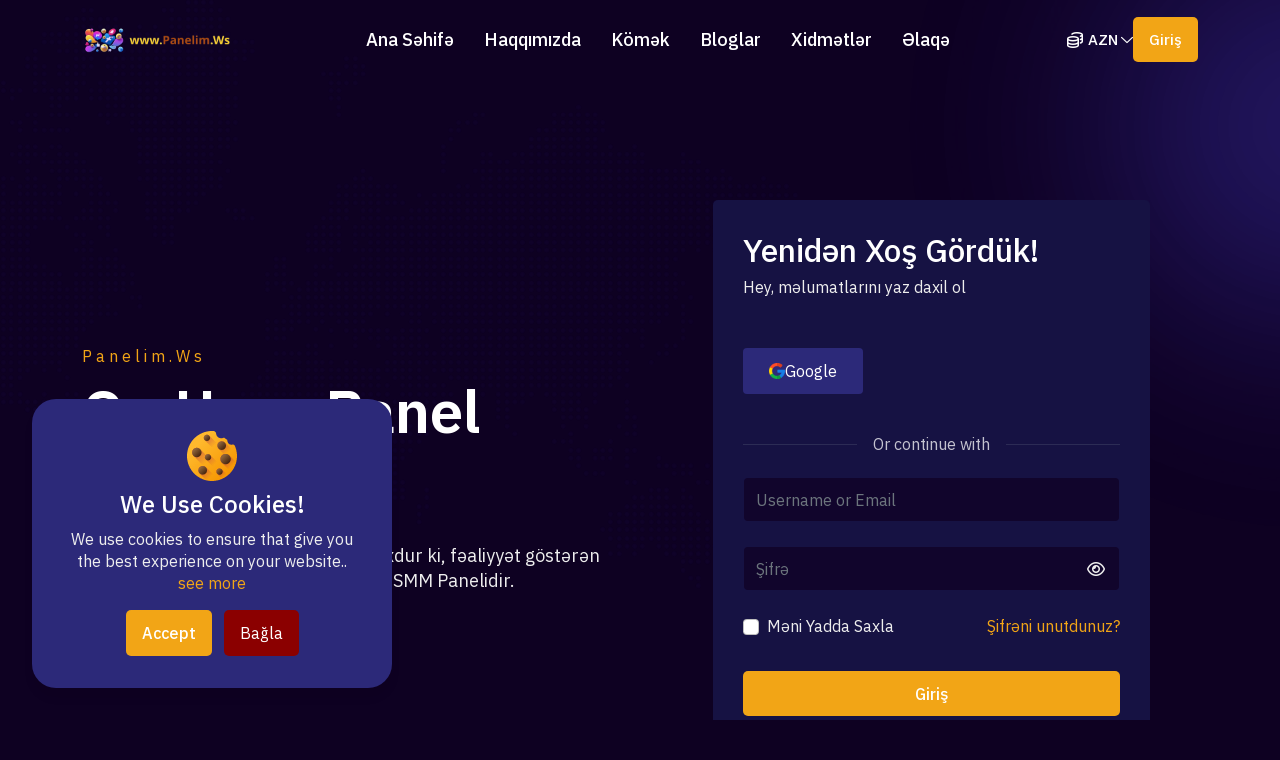

--- FILE ---
content_type: text/html; charset=UTF-8
request_url: http://panelim.ws/
body_size: 9175
content:
<!DOCTYPE html>
<html lang="en">

<head>
    <meta charset="UTF-8">
    <meta http-equiv="X-UA-Compatible" content="IE=edge">
    <meta name="viewport" content="width=device-width, initial-scale=1.0">
    <title>Panelim.Ws |             Ana Səhifə            </title>

    <meta name="title" content="Affordable Social Media Marketing Services | Boost Your Online Presence">
    <meta name="author" content="Panelim.Ws">
    <meta name="description" content="Boost your social media presence with our powerful SMM Panel. Buy real, high-quality social media services like Instagram followers, Facebook likes, and more. Affordable and efficient marketing solutions for individuals, brands, and resellers.">
    <meta name="keywords" content="Social Media Marketing,SMM Services,Buy Followers,Boost Social Media,Social Media Growth">
    <meta name="robots" content="index,follow">
    <meta property="og:type" content="website">
    <meta property="og:site_name" content="Panelim.Ws">
    <meta property="og:title" content="Affordable Social Media Marketing Services | Boost Your Online Presence">
    <meta property="og:description" content="Elevate your online presence with our SMM Panel. Access top-quality services to grow your Instagram, Facebook, Twitter, and more. Fast, affordable, and reliable solutions for all your social media needs.">
    <meta property="og:image" content="">

    <link rel="shortcut icon" href="http://panelim.ws/assets/upload/logo/6fy9Cq0wSqPrQN9uDckKixCAzo14oA.webp"
          type="image/x-icon">
    <link rel="stylesheet" href="http://panelim.ws/assets/themes/dark_voilet/css/all.min.css">
    <link rel="stylesheet" href="http://panelim.ws/assets/themes/dark_voilet/css/bootstrap.min.css">
    <link rel="stylesheet" href="http://panelim.ws/assets/themes/dark_voilet/css/owl.carousel.min.css">
    <link rel="stylesheet" href="http://panelim.ws/assets/themes/dark_voilet/css/owl.theme.default.min.css">
    <link rel="stylesheet" href="http://panelim.ws/assets/themes/dark_voilet/css/fancybox.css">
    <link rel="stylesheet" href="http://panelim.ws/assets/themes/dark_voilet/css/style.css">

    
    <!-- Web Application Manifest -->
<link rel="manifest" href="http://panelim.ws/manifest.json">
<!-- Chrome for Android theme color -->
<meta name="theme-color" content="#000000">

<!-- Add to homescreen for Chrome on Android -->
<meta name="mobile-web-app-capable" content="no">
<meta name="application-name" content="Panelim.Ws">
<link rel="icon" sizes="512x512" href="https://smm-matrix.bugfinder.app/assets/upload/pwa/doFIEeoIMoTwfgS3T6tJhjfDCXq3HO.png">

<!-- Add to homescreen for Safari on iOS -->
<meta name="apple-mobile-web-app-capable" content="no">
<meta name="apple-mobile-web-app-status-bar-style" content="default">
<meta name="apple-mobile-web-app-title" content="Panelim.Ws">
<link rel="apple-touch-icon" href="https://smm-matrix.bugfinder.app/assets/upload/pwa/doFIEeoIMoTwfgS3T6tJhjfDCXq3HO.png">


<link href="https://smm-matrix.bugfinder.app/assets/upload/pwa/zSBRYNJFZe7gGoryh8dv27UUE8iVUE.png" media="(device-width: 320px) and (device-height: 568px) and (-webkit-device-pixel-ratio: 2)" rel="apple-touch-startup-image" />
<link href="https://smm-matrix.bugfinder.app/assets/upload/pwa/g4Iqg4gYxHRG1T1udYrK2gI58eIYSQ.png" media="(device-width: 375px) and (device-height: 667px) and (-webkit-device-pixel-ratio: 2)" rel="apple-touch-startup-image" />
<link href="https://smm-matrix.bugfinder.app/assets/upload/pwa/HA6ueDLDqTK8DxJfDLH5xRCmv8ZUcc.png" media="(device-width: 621px) and (device-height: 1104px) and (-webkit-device-pixel-ratio: 3)" rel="apple-touch-startup-image" />
<link href="https://smm-matrix.bugfinder.app/assets/upload/pwa/8OI4CNMrg9ftjrDfGwLAS2JkrPkE92.png" media="(device-width: 375px) and (device-height: 812px) and (-webkit-device-pixel-ratio: 3)" rel="apple-touch-startup-image" />
<link href="https://smm-matrix.bugfinder.app/assets/upload/pwa/yU4dbGxDB3THSLDfJQedIH0NwUrvQf.png" media="(device-width: 414px) and (device-height: 896px) and (-webkit-device-pixel-ratio: 2)" rel="apple-touch-startup-image" />
<link href="https://smm-matrix.bugfinder.app/assets/upload/pwa/zCmk3cscE2I0ulK7D3payPkeLwThKS.png" media="(device-width: 414px) and (device-height: 896px) and (-webkit-device-pixel-ratio: 3)" rel="apple-touch-startup-image" />
<link href="https://smm-matrix.bugfinder.app/assets/upload/pwa/QxNy3JnKRsc8sDhO7YJmtZMDahw6z4.png" media="(device-width: 768px) and (device-height: 1024px) and (-webkit-device-pixel-ratio: 2)" rel="apple-touch-startup-image" />
<link href="https://smm-matrix.bugfinder.app/assets/upload/pwa/xzPwS0dCtFm978SdY745gBF6DmG5yG.png" media="(device-width: 834px) and (device-height: 1112px) and (-webkit-device-pixel-ratio: 2)" rel="apple-touch-startup-image" />
<link href="https://smm-matrix.bugfinder.app/assets/upload/pwa/RKmU1KBqlO1w7TxhpVloM77Tfn9MNi.png" media="(device-width: 834px) and (device-height: 1194px) and (-webkit-device-pixel-ratio: 2)" rel="apple-touch-startup-image" />
<link href="https://smm-matrix.bugfinder.app/assets/upload/pwa/AVgcBrjgLY6HkJX1YMz7s8ABU3lczC.png" media="(device-width: 1024px) and (device-height: 1366px) and (-webkit-device-pixel-ratio: 2)" rel="apple-touch-startup-image" />

<!-- Tile for Win8 -->
<meta name="msapplication-TileColor" content="#8f0000">
<meta name="msapplication-TileImage" content="https://smm-matrix.bugfinder.app/assets/upload/pwa/doFIEeoIMoTwfgS3T6tJhjfDCXq3HO.png">

<script type="text/javascript">
    // Initialize the service worker
    if ('serviceWorker' in navigator) {
        navigator.serviceWorker.register('/serviceworker.js', {
            scope: '.'
        }).then(function (registration) {
            // Registration was successful
            console.log('Laravel PWA: ServiceWorker registration successful with scope: ', registration.scope);
        }, function (err) {
            // registration failed :(
            console.log('Laravel PWA: ServiceWorker registration failed: ', err);
        });
    }
</script>
</head>


<body class="" onload="preloaderFunction()">

<!-- Preloader section start -->
<div id="preloader">
    <img class="preloader-image" src="http://panelim.ws/assets/themes/dark_voilet//img/preloader/preloader.png" alt="">
</div>
<!-- Preloader section end -->

<nav class="navbar fixed-top navbar-expand-lg dark-voilet-header">
    <div class="container">
        <a class="navbar-brand logo" href="http://panelim.ws"><img
                src="http://panelim.ws/assets/upload/logo/eXWpR1c7iUVm5lYSLaGHfScp1iIGUx.webp" alt="Logo"></a>
        <button class="navbar-toggler" type="button" data-bs-toggle="offcanvas" data-bs-target="#offcanvasNavbar"
                aria-controls="offcanvasNavbar">
            <i class="fa-light fa-list"></i>
        </button>
        <div class="offcanvas offcanvas-end" tabindex="-1" id="offcanvasNavbar" aria-labelledby="offcanvasNavbar">
            <div class="offcanvas-header">
                <a class="navbar-brand" href="http://panelim.ws">
                    <img class="logo" src="http://panelim.ws/assets/upload/logo/eXWpR1c7iUVm5lYSLaGHfScp1iIGUx.webp"
                         alt="Logo">
                </a>
                <button type="button" class="cmn-btn-close" data-bs-dismiss="offcanvas" aria-label="Close"><i
                        class="fa-light fa-arrow-right"></i></button>
            </div>
            <div class="offcanvas-body align-items-center justify-content-between">
                <ul class="navbar-nav m-auto">
                    <ul class="navbar-nav m-auto"><li class="nav-item"><a class="nav-link text-uppercase "  href="http://panelim.ws">Ana səhifə</a></li><li class="nav-item"><a class="nav-link text-uppercase "  href="http://panelim.ws/about">Haqqımızda</a></li><li class="nav-item"><a class="nav-link text-uppercase "  href="http://panelim.ws/faq">Kömək</a></li><li class="nav-item"><a class="nav-link text-uppercase "  href="http://panelim.ws/blogs">Bloglar</a></li><li class="nav-item"><a class="nav-link text-uppercase "  href="http://panelim.ws/services">Xidmətlər</a></li><li class="nav-item"><a class="nav-link text-uppercase "  href="http://panelim.ws/contact">Əlaqə</a></li></ul>
                </ul>
            </div>
        </div>

        
        <div class="nav-right">
            <ul class="custom-nav">

                                    <li class="nav-item">
                        <div class="language-box">
                            <i class="fa-regular fa-coins"></i>
                            <select class="form-select select-currency">
                                                                    <option
                                        value="AZN" >
                                        AZN
                                    </option>
                                                                    <option
                                        value="USD" >
                                        USD
                                    </option>
                                                            </select>
                        </div>
                    </li>
                
                                    <li class="nav-item">
                        <a class="nav-link login-btn" href="http://panelim.ws/login">
                            <i class="login-icon fa-light fa-right-to-bracket d-md-none"></i><span
                                class="d-none d-md-block">Giriş</span></a>
                    </li>
                            </ul>
        </div>
    </div>
</nav>



    <div class="hero-section"
     style="background-image: url(http://panelim.ws/assets/upload/contents/UBszqwh3KNLuxucp1UrYfzwH6c679T.webp); background-size: cover; background-position: top center">
    <div class="container">
        <div class="hero-section-inner">
            <div class="row g-5 justify-content-between align-items-center">
                <div class="col-xl-6 col-lg-6">
                    <div class="hero-content">
                        <span class="section-subtitle">Panelim.Ws</span>
                        <h1 class="hero-title">
                            Ən Ucuz Panel Xidmeti                        </h1>
                        <p class="hero-description">
                            Panelim.Ws Azərbaycanda 6 ildən çoxdur ki, fəaliyyət göstərən və 3500+ çox məmnun müştərisi olan SMM Panelidir.                        </p>
                        <div class="btn-area">
                            <a href="https://bugfinder.net/products"
                               class="cmn-btn">Xidmətlərimiz</a>
                            <a data-fancybox
                               href="https://www.youtube.com/watch?v=XWZ4GUuunVE&amp;amp;ab_channel=HrishiComputerEducation"
                               class="video-play-btn">
                                <i class="fa-regular fa-play"></i>
                            </a>
                            <p class="mb-0">Videonu izlə</p>
                        </div>
                    </div>
                </div>

                <div class="col-xl-5 col-lg-6 mx-auto">
                    <div class="login-signup-form">
                        <form action="http://panelim.ws/login-submit" method="post" class="php-email-form">
                            <input type="hidden" name="_token" value="GbQ2mUjypPma35GHnIIvvgBjxgTt94T2scRh4dDf" autocomplete="off">                            <div class="section-header">
                                <h3>Yenidən xoş gördük!</h3>
                                <div class="description">Hey, məlumatlarını yaz daxil ol                                </div>
                            </div>
                                                            <div class="cmn-btn-group">
                                    <div class="row g-2">
                                                                                    <div class="col-sm-4">
                                                <a href="http://panelim.ws/auth/google"
                                                   class="btn cmn-btn3 w-100 social-btn"><img
                                                        src="http://panelim.ws/assets/themes/dark_voilet/img/login-signup/google.png"
                                                        alt="Google Icon">Google                                                </a>
                                            </div>
                                                                                                                                                            </div>
                                </div>
                                <hr class="divider">
                            
                            <div class="row g-4">
                                <div class="col-12">
                                    <input type="text" class="form-control" name="username" id="username_or_email"
                                           placeholder="Username or Email">
                                                                    </div>
                                <div class="col-12">
                                    <div class="password-box">
                                        <input type="password" class="form-control password" name="password"
                                               placeholder="Şifrə">
                                        <i class="password-icon fa-regular fa-eye"></i>
                                    </div>
                                                                    </div>
                                <div class="col-12">
                                    <div class="form-check d-flex justify-content-between">
                                        <div class="check">
                                            <input type="checkbox" class="form-check-input" id="remember_me"
                                                   name="remember_me">
                                            <label class="form-check-label"
                                                   for="remember_me">Məni Yadda Saxla</label>
                                        </div>
                                        <div class="forgot highlight">
                                            <a href="http://panelim.ws/password/reset">Şifrəni unutdunuz?</a>
                                        </div>
                                    </div>
                                </div>

                                
                                

                            </div>
                            <button type="submit" class="cmn-btn mt-30 w-100">Giriş</button>
                            <div class="pt-20 text-center">
                                Hesabınız yoxdur?                                <p class="mb-0 highlight mt-1"><a
                                        href="http://panelim.ws/register">Hesab yarat</a></p>
                            </div>
                        </form>
                    </div>
                </div>
            </div>
        </div>
    </div>
</div>




                    
                    
                    <!-- Feature section start -->
<section class="feature-section">
    <div class="container">
        <div class="row g-4">
                            <div class="col-xl-3 col-md-6">
                    <div class="feature-box">
                        <div class="icon-area">
                            <i class="far fa-clock"></i>
                        </div>
                        <div class="content-area">
                            <h4 class="title">Sifarişin tamamlanması</h4>
                            <p>Sifarişləriniz ən tez zamanda dəqiqələr içərisində tamamlanır.                            </p>
                        </div>
                    </div>
                </div>
                            <div class="col-xl-3 col-md-6">
                    <div class="feature-box">
                        <div class="icon-area">
                            <i class="far fa-lightbulb"></i>
                        </div>
                        <div class="content-area">
                            <h4 class="title">Ən yaxşı strategiya</h4>
                            <p>Bu strategiya müəyyən bir vəziyyətdə optimal nəticələr əldə etmək üçün ən təsirli fəaliyyət planını təklif edir                            </p>
                        </div>
                    </div>
                </div>
                            <div class="col-xl-3 col-md-6">
                    <div class="feature-box">
                        <div class="icon-area">
                            <i class="fas fa-hand-holding-usd"></i>
                        </div>
                        <div class="content-area">
                            <h4 class="title">Sərfəli Qiymət</h4>
                            <p>0.001-dən başlayan qiymət ağlabatan büdcəyə uyğun qiymətə yüksək keyfiyyətli məhsul və ya xidmətləri təmin edir.                            </p>
                        </div>
                    </div>
                </div>
                            <div class="col-xl-3 col-md-6">
                    <div class="feature-box">
                        <div class="icon-area">
                            <i class="fas fa-headset"></i>
                        </div>
                        <div class="content-area">
                            <h4 class="title">Müştəri dəstəyi</h4>
                            <p>Müştəri Dəstəyi problemsiz müştəri təcrübəsi üçün sorğuları və problemləri həll etmək üçün operativ və etibarlı yardım göstərir.                            </p>
                        </div>
                    </div>
                </div>
                    </div>
    </div>
</section>
<!-- Feature section end -->

                    
                    
                    <!-- About section start -->
<section class="about-section">
    <div class="container">
        <div class="about-section-inner">
            <div class="row g-5 align-items-center">
                <div class="col-lg-6 order-2 order-lg-1">
                    <div class="about-content">
                        <span class="section-subtitle">Haqqımızda</span>
                        <h2 class="section-title">Biz Ucuz Panel Xidmətlərimizlə Tanınırıq</h2>
                        <p>
                            Panel Azərbaycan olaraq regionda ən ucuz panel xidmətlərini təklif edən sayt olaraq tanınırıq. 6 illik təcrübəmiz və komandamız sayəsində daha da inkişaf edirik.                        </p>

                        <div class="btn-area mt-30">
                            <a href="https://Panelim.Ws/"
                               class="cmn-btn">Bizimlə əlaqə saxlayın</a>
                        </div>
                    </div>
                </div>
                <div class="col-lg-6 order-1 order-lg-1">
                    <div class="about-image-area">
                        <img
                            src="http://panelim.ws/assets/upload/contents/7BYDlYpug3Hf0mhT6VxLQyAQAWZxmW.webp"
                            alt="About Image">
                    </div>
                </div>
            </div>
        </div>
    </div>
</section>
<!-- About section end -->

                    
                    
                    <section class="service-section">
    <div class="service-section-inner">
        <div class="container">
            <div class="row">
                <div class="section-header text-center">
                    <span class="section-subtitle">Digər Xidmətlər</span>
                    <h2 class="section-title mx-auto">Biznesiniz üçün ən yaxşı servislər</h2>
                    <p class="cmn-para-text mx-auto">
                        Panelim-ə xoş gəlmisiniz                    </p>
                </div>
            </div>
            <div class="row g-4">
                                            </div>
        </div>
    </div>
</section>

                    
                    
                    <section class="achivement-section">
    <div class="container">
        <div class="row g-5 align-items-center">
            <div class="col-lg-6 order-2 col-lg-1 achivement-counter-area">
                <div class="row g-4">
                                            <div class="col-md-6 cmn-box3-item">
                            <div class="cmn-box3">
                                <div class="icon-area">
                                    <i class="fa-regular fa-users"></i>
                                </div>
                                <div class="content-area">
                                    <h3><span class="achivement-counter">3500</span>+</h3>
                                    <h5>Məmnun Müştəri</h5>
                                </div>
                            </div>
                        </div>
                                            <div class="col-md-6 cmn-box3-item">
                            <div class="cmn-box3">
                                <div class="icon-area">
                                    <i class="fa-sharp fa-regular fa-file-invoice"></i>
                                </div>
                                <div class="content-area">
                                    <h3><span class="achivement-counter">20000</span>+</h3>
                                    <h5>Tamamlanan Sifariş</h5>
                                </div>
                            </div>
                        </div>
                                            <div class="col-md-6 cmn-box3-item">
                            <div class="cmn-box3">
                                <div class="icon-area">
                                    <i class="fa-regular fa-handshake"></i>
                                </div>
                                <div class="content-area">
                                    <h3><span class="achivement-counter">100</span>+</h3>
                                    <h5>Əməkdaşlarımız</h5>
                                </div>
                            </div>
                        </div>
                                            <div class="col-md-6 cmn-box3-item">
                            <div class="cmn-box3">
                                <div class="icon-area">
                                    <i class="fa-regular fa-trophy-star"></i>
                                </div>
                                <div class="content-area">
                                    <h3><span class="achivement-counter">6</span>+</h3>
                                    <h5>Təcrübəmiz</h5>
                                </div>
                            </div>
                        </div>
                                    </div>
            </div>
            <div class="col-lg-6 order-1 col-lg-2">
                <div class="content-area">
                    <span
                        class="section-subtitle">Achivement</span>
                    <h3 class="section-title">İllik 20000+ Sifarişi Uğurla Tamamladıq və Hələlik Hesab edirik</h3>
                    <p class="cmn-para-text">Biz Panelim olaraq, son 6 ildə 3500+ dən çox məmnun müştəriyə 20000-dən çox uğurlu sifariş tamamlamışıq.</p>
                </div>
            </div>
        </div>
    </div>
</section>

                    
                    
                    <!-- Payment section start -->
<section class="payment-section">
    <div class="container">
        <div class="row">
            <div class="section-header text-center">
                <span
                    class="section-subtitle">Ödəmə metodu</span>
                <h2 class="section-title mx-auto">Ödəmə partnyorlarımız</h2>
                <p class="cmn-para-text mx-auto">Panel Azərbaycan olaraq təhlükəsiz və güvənli ödəmə sistemlərindən istifadə edirik.</p>
            </div>
            <div class="owl-carousel owl-theme payment-slider text-center">
                                    <div class="item">
                        <div class="image-area">
                            <img
                                src="http://panelim.ws/assets/upload/contents/iEM8kti8ApO8aP9U9bs03BlSmOKdzA.webp"
                                alt="Payment Image"/>
                        </div>
                    </div>
                                    <div class="item">
                        <div class="image-area">
                            <img
                                src="http://panelim.ws/assets/upload/contents/N1iiaYmk3xwmE1GUhhRPb71wRG2VDQ.webp"
                                alt="Payment Image"/>
                        </div>
                    </div>
                            </div>
        </div>
    </div>
</section>
<!-- Payment section end -->

                    
                    
                    <section class="blog-section">
    <div class="container">
        <div class="row">
            <div class="col-12">
                <div class="section-header text-center mb-50">
                    <span class="section-subtitle">Bloqlarımız</span>
                    <h3 class="section-title mx-auto">Ən yeni xəbər və bloqlar</h3>
                    <p class="cmn-para-text mx-auto mt-20">Müştərilərimizə hər zaman ən yeni xəbərləri çatdırmaq istəyirik. Sosial Şəbəkələrdə və onların alqoritmalarında olan güncəlləmələrdən xəbərdar olmaq üçün aşağıda elektron poçtunuzla abunə olun}</p>
                </div>
            </div>
        </div>
        <div class="row g-4">
                                </div>
            </div>
</section>

                    
                    
                    <!-- Footer Section start -->
<section class="footer-section pb-50">
    <div class="bg-img-overlay"
         style="background-image: url(http://panelim.ws/assets/upload/contents/KEPfhhId5F4Cf6v2ctBV4ar5p8aVlr.webp); background-position: center right; background-repeat: no-repeat"></div>
    <div class="footer-section-inner">
        <div class="container">
            <div class="row gy-4 gy-sm-5">
                <div class="col-lg-4 col-sm-6">
                    <div class="footer-widget">
                        <div class="widget-logo mb-30">
                            <a href="http://panelim.ws"><img class="logo"
                                                          src="http://panelim.ws/assets/upload/logo/eXWpR1c7iUVm5lYSLaGHfScp1iIGUx.webp"
                                                          alt="Logo"></a>
                        </div>
                        <p>
                            www.Panelim.Ws - Məlumata əsaslanan həllər ilə sosial uğurun gücləndirilməsini təcrübədən keçirin.                        </p>
                        <div class="social-area mt-50">
                            <ul class="d-flex">
                                                                                            </ul>
                        </div>
                    </div>
                </div>
                <div class="col-lg-2 col-sm-6">
                    <div class="footer-widget">
                        <h5 class="widget-title">Sürətli Keçidlər</h5>
                        <ul>
                                                                                                <li><a class="widget-link" href="http://panelim.ws">home</a></li>
                                                                    <li><a class="widget-link" href="http://panelim.ws/about">about</a></li>
                                                                    <li><a class="widget-link" href="http://panelim.ws/faq">faq</a></li>
                                                                    <li><a class="widget-link" href="http://panelim.ws/blogs">blogs</a></li>
                                                                    <li><a class="widget-link" href="http://panelim.ws/contact">contact</a></li>
                                                                                    </ul>
                    </div>
                </div>
                <div class="col-lg-3 col-sm-6 pt-sm-0 pt-3 ps-lg-5">
                    <div class="footer-widget">
                        <h5 class="widget-title">Şirkət Siyasəti</h5>
                        <ul>
                                                                                                <li><a class="widget-link" href="http://panelim.ws/api-docs">api docs</a></li>
                                                                    <li><a class="widget-link" href="http://panelim.ws/privacy-policy">privacy &amp; policy</a></li>
                                                                    <li><a class="widget-link" href="http://panelim.ws/terms-and-conditions">terms and conditions</a></li>
                                                                    <li><a class="widget-link" href="http://panelim.ws/refund-policy">refund policy</a></li>
                                                                    <li><a class="widget-link" href="http://panelim.ws/cookie-policy">cookie policy</a></li>
                                                                                    </ul>
                    </div>
                </div>
                <div class="col-lg-3 col-sm-6 pt-sm-0 pt-3">
                    <div class="footer-widget">
                        <h5 class="widget-title">Xəbərdarlıq</h5>
                        <p>E-poçt siyahımıza abunə olun və endirimlərdən xəbərdar olun</p>
                        <form class="newsletter-form" action="http://panelim.ws/subscribe" method="post">
                            <input type="hidden" name="_token" value="GbQ2mUjypPma35GHnIIvvgBjxgTt94T2scRh4dDf" autocomplete="off">                            <input type="text" class="form-control" name="email" placeholder="Emailiniz"
                                   required>
                            <button type="submit" class="subscribe-btn"><i
                                    class="fa-regular fa-paper-plane"></i></button>
                        </form>
                                            </div>
                </div>
            </div>
            <hr class="cmn-hr">
            <div class="copyright-area">
                <div class="row gy-4">
                    <div class="col-sm-6">
                        <p>Copyright ©2026
                            <a class="highlight"
                               href="">Panelim.Ws</a> Bütün Hüquqlar Qorunur                        </p>
                    </div>
                    <div class="col-sm-6">
                        <div class="language">
                                                            <a href="http://panelim.ws/language/az"
                                   class="active">Azərbaycan </a>
                                                            <a href="http://panelim.ws/language/en"
                                   class="">English </a>
                                                    </div>
                    </div>
                </div>
            </div>
        </div>
    </div>
</section>
<!-- Footer Section end -->

                    
                    
                    

<script src="http://panelim.ws/assets/global/js/jquery.min.js"></script>
<script src="http://panelim.ws/assets/themes/dark_voilet/js/bootstrap.bundle.min.js"></script>
<script src="http://panelim.ws/assets/themes/dark_voilet/js/owl.carousel.min.js"></script>
<script src="http://panelim.ws/assets/themes/dark_voilet/js/select2.min.js"></script>
<script src="http://panelim.ws/assets/themes/dark_voilet/js/fancybox.umd.js"></script>
<script src="http://panelim.ws/assets/themes/dark_voilet/js/jquery.counterup.min.js"></script>
<script src="http://panelim.ws/assets/themes/dark_voilet/js/jquery.waypoints.min.js"></script>
<script src="http://panelim.ws/assets/global/js/notiflix-aio-3.2.6.min.js"></script>

<script src="http://panelim.ws/assets/themes/dark_voilet/js/main.js"></script>
<script async src="https://www.google.com/recaptcha/api.js"></script>

    <script>
        "use strict";
        $(document).ready(function () {
            $('.select-currency').on('change', function () {
                console.log('dsf');
                let currency = $('.select-currency').val();
                $.ajax({
                    url: "http://panelim.ws/set-currency-cookie",
                    type: 'POST',
                    data: {
                        _token: 'GbQ2mUjypPma35GHnIIvvgBjxgTt94T2scRh4dDf',
                        currency: currency,
                    },
                    success: function (response) {
                        if (response.success) {
                            location.reload();
                        }
                    },
                    error: function (error) {

                    }
                });
            })
        });
    </script>

<script>
    "use strict";
    $(document).ready(function () {
        const password = document.querySelector('.password');
        const passwordIcon = document.querySelector('.password-icon');

        if(passwordIcon){
            passwordIcon.addEventListener("click", function () {
                if (password.type == 'password') {
                    password.type = 'text';
                    passwordIcon.classList.add('fa-eye-slash');
                } else {
                    password.type = 'password';
                    passwordIcon.classList.remove('fa-eye-slash');
                }
            })
        }
    });
</script>




<!--Start of Google analytic Script-->
    <script async src="https://www.googletagmanager.com/gtag/js?id=aaaaaa"></script>
    <script>
        "use strict";
        var MEASUREMENT_ID = "aaaaaa";
        window.dataLayer = window.dataLayer || [];

        function gtag() {
            dataLayer.push(arguments);
        }

        gtag('js', new Date());
        gtag('config', MEASUREMENT_ID);
    </script>
<!--End of Google analytic Script-->


<!--Start of Tawk.to Script-->
    <script type="text/javascript">
        // $(document).ready(function () {
        var Tawk_SRC = 'https://embed.tawk.to/' + "688302b78439cd19247f16d7";
        var Tawk_API = Tawk_API || {}, Tawk_LoadStart = new Date();
        (function () {
            var s1 = document.createElement("script"), s0 = document.getElementsByTagName("script")[0];
            s1.async = true;
            s1.src = Tawk_SRC;
            s1.charset = 'UTF-8';
            s1.setAttribute('crossorigin', '*');
            s0.parentNode.insertBefore(s1, s0);
        })();
        // });
    </script>


<!--start of Facebook Messenger Script-->
<!--End of Facebook Messenger Script-->


    <script>
        function setCookie(name, value, days) {
            var expires = "";
            if (days) {
                var date = new Date();
                date.setTime(date.getTime() + (days * 24 * 60 * 60 * 1000));
                expires = "; expires=" + date.toUTCString();
            }
            document.cookie = name + "=" + value + expires + "; path=/";
        }

        function hasAcceptedCookiePolicy() {
            return document.cookie.indexOf("cookie_policy_accepted=true") !== -1;
        }

        function hasClosedCookiePolicy() {
            return document.cookie.indexOf("cookie_policy_rejected=true") !== -1;
        }

        function acceptCookiePolicy() {
            setCookie("cookie_policy_accepted", "true", 365);
            document.getElementById("cookiesAlert").style.display = "none";
        }

        function closeCookieBanner() {
            setCookie("cookie_policy_rejected", "true", 365);
            document.getElementById("cookiesAlert").style.display = "none";
        }

        document.addEventListener('DOMContentLoaded', function () {
            if (!hasAcceptedCookiePolicy() && !hasClosedCookiePolicy()) {
                document.getElementById("cookiesAlert").style.display = "block";
            }
        });
    </script>

    <div class="cookies-alert" id="cookiesAlert">
        <img src="http://panelim.ws/assets/global/img/cookie.svg" height="50" width="50"
             alt="Panelim.Ws cookies">
        <h4 class="mt-2">We use cookies!</h4>
        <span class="d-block mt-2">We use cookies to ensure that give you the best experience on your website..
            <a href="https://panelim.ws/" class="link">see more</a>
        </span>
        <a href="javascript:void(0);" class="mt-3 cmn-btn justify-content-center cookie-accept-btn" type="button"
           onclick="acceptCookiePolicy()">Accept</a>
        <a href="javascript:void(0);" class="mt-2 cmn-btn3 rounded-5 ms-2 cookie-close-btn" type="button"
           onclick="closeCookieBanner()">Bağla</a>

    </div>



<script>
    var root = document.querySelector(':root');
        root.style.setProperty('--primary-color', '#f2a516');
    root.style.setProperty('--secondary-color', '#03292e');
    root.style.setProperty('--navbar-active', '#f2a516');

    </script>

<!-- Modal section start -->
<div class="pwa-popup" id="pwaInstallPopup">
    <div class="header">

        



        <div class="d-flex flex-wrap">
            <img src="http://panelim.ws/assets/upload/contents/VtzMQam0oviXakDpbKfb6oAJ5LXSCn.webp" alt="PWA Logo"
                 class="pwa-logo">
            <div class="header-text ms-3">
                <h2>Panelim.Ws App</h2>
                <p>https://panelim.ws/</p>
            </div>
        </div>
        <button class="close-btn carousel_close_btn">×</button>
    </div>
    <p class="description">
        Panelim.Ws tətbiqini yüklə
    </p>
    <p class="sub-description">
        Saytımızı rahatlıqla istifadə etmək üçün proqramını yükləyə bilərsiniz.
    </p>
    <div class="carousel-container" id="carouselContainer">
        <div class="carousel">
            <button class="carousel-btn left" id="prevBtn">
                <svg xmlns="http://www.w3.org/2000/svg" viewBox="0 0 24 24">
                    <path fill="currentColor" d="M15.41 7.41L14 6l-6 6 6 6 1.41-1.41L10.83 12z"/>
                </svg>
            </button>
            <div class="carousel-content" id="carouselContent">
                
            </div>
            <button class="carousel-btn right" id="nextBtn">
                <svg xmlns="http://www.w3.org/2000/svg" viewBox="0 0 24 24">
                    <path fill="currentColor" d="M8.59 16.59L10 18l6-6-6-6-1.41 1.41L13.17 12z"/>
                </svg>
            </button>
        </div>
    </div>
    <div class="actions">
        <button class="action-btn less" id="toggleCarousel">Ətraflı</button>
        <button class="action-btn install" id="installButton">Yüklə</button>
    </div>
</div>


<script>
    const popup = document.getElementById('pwaInstallPopup');
    const showButton = document.getElementById('toggleCarousel'); // Example button to show
    const closeButton = document.querySelector('.close-btn');

    document.querySelector('.carousel_close_btn').addEventListener('click',()=>{
        var $modal = $("#pwaInstallPopup");
        $modal.hide();

        localStorage.setItem('pwa_install','not_install');
    })

    const carouselContainer = document.getElementById('carouselContainer');
    const toggleCarouselBtn = document.getElementById('toggleCarousel');
    const carouselContent = document.getElementById('carouselContent');
    const prevBtn = document.getElementById('prevBtn');
    const nextBtn = document.getElementById('nextBtn');

    let currentIndex = 0;

    // Toggle visibility of the carousel with dynamic height
    toggleCarouselBtn.addEventListener('click', () => {

        if (carouselContainer.classList.contains('active')) {
            // Collapse the carousel
            carouselContainer.style.height = '0';
            carouselContainer.classList.remove('active');
            toggleCarouselBtn.textContent = 'More';
        } else {
            // Expand the carousel to 80% of the viewport height
            const carouselHeight = window.innerHeight * 0.5;
            carouselContainer.style.height = `${carouselHeight}px`;
            carouselContainer.classList.add('active');
            toggleCarouselBtn.textContent = 'Less';
        }
    });

    // Carousel navigation logic
    prevBtn.addEventListener('click', () => {
        if (currentIndex > 0) {
            currentIndex--;
            updateCarousel();
        }
    });

    nextBtn.addEventListener('click', () => {
        if (currentIndex < carouselContent.children.length - 1) {
            currentIndex++;
            updateCarousel();
        }
    });

    function updateCarousel() {
        const offset = -currentIndex * 100; // Move carousel by 100% per slide
        carouselContent.style.transform = `translateX(${offset}%)`;
    }


    window.addEventListener('load', () => {
        const isFirefox = navigator.userAgent.includes('Firefox');
        let deferredPrompt = null;


        if (!isFirefox && 'BeforeInstallPromptEvent' in window) {
            window.addEventListener('beforeinstallprompt', (e) => {
                e.preventDefault();
                deferredPrompt = e;

                const installButton = document.getElementById('installButton');
                let pwaStatus = localStorage.getItem('pwa_install');
                if (pwaStatus !== 'not_install' && pwaStatus !== 'install') {
                    $("#pwaInstallPopup").show(); // Show your modal
                }

                installButton.addEventListener('click', async () => {
                    deferredPrompt.prompt();
                    const { outcome } = await deferredPrompt.userChoice;
                    deferredPrompt = null;
                    if (outcome === 'accepted') {
                        localStorage.setItem('pwa_install', 'install');
                    } else {
                        localStorage.setItem('pwa_install', 'not_install');
                    }
                });
            });
        } else if (isFirefox) {
            const installButton = document.getElementById('installButton');
            let pwaStatus = localStorage.getItem('pwa_install');
            if (pwaStatus !== 'not_install' && pwaStatus !== 'install') {
                $("#pwaInstallPopup").show(); // Show your modal with Firefox-specific instructions
            }

            installButton.addEventListener('click', () => {
                // Show custom instructions for Firefox
                alert("To install the app on Firefox, use a mobile device. Open the browser menu (three dots in the top-right corner) and select 'Add to Home Screen'.");
                localStorage.setItem('pwa_install', 'install');
            });
        }
    });


</script>

</body>

</html>




--- FILE ---
content_type: text/css
request_url: http://panelim.ws/assets/themes/dark_voilet/css/style.css
body_size: 16212
content:
/*
Author        :
Author Uri    :
Template Name :
Version       : 1.0
*/
/*----------------------------------------------
[Table of contents]

01. Nav section start
02. Bottom Mobile, Tab nav section start
03. Hero section start
04. Service category section start
05. Location map section start
06. Featured section start
07. Destination section start
08. latest ads section start
09. Multiple search section start
10. Products section start
11. Product details page start
12. Ad section2 start
13. Ad section3 start
14. Review section start
15. Posts page start
16. pricing section start
17. Faq section start
18. Blog section start
19. Newsletter section start
20. Footer section start
21. Copyright section start
22. Contact section start
23. Map section start
24. Login Signup section start
25. Blog details section start
26. Pagination section start
27. Error section start


11. Blog section start
13. Banner section start
14. Docs banner section start
15. Copyright section start
16. Banner section start
17. Contact section start
18. Login Signup section start
19. Blog details section start
20. Pagination section start
21. Error section start
----------------------------------------------*/
/*----------------------------------------------
Typography
----------------------------------------------*/
/*@import url("https://fonts.googleapis.com/css2?family=Montserrat:wght@400;500;600;700;800&display=swap");*/
@import url('https://fonts.googleapis.com/css2?family=IBM+Plex+Sans:wght@200;300;400;500;600;700&family=Inter:wght@300;400;500;600;700;800;900&display=swap');
/*@import url('https://fonts.googleapis.com/css2?family=Prompt:ital,wght@0,100;0,200;0,300;0,400;0,500;0,600;0,700;0,800;0,900;1,100;1,200;1,300;1,400;1,500;1,600;1,700;1,800;1,900&display=swap');*/

:root {
    /*--body-font: "Montserrat", sans-serif;*/
    /*--body-font: "Prompt", serif;*/
    --body-font: "IBM Plex Sans", sans-serif;
    /*--heading-font: "Montserrat", sans-serif;*/
    /*--heading-font: "Prompt", serif;*/
    --heading-font: "IBM Plex Sans", sans-serif;
    --primary-color: hsl(var(--base));
    --secondary-color: hsl(var(--secondary));
    --heading-color: #ffffff;
    --black: #002138;
    --grayish-blue: #929cbf;
    --white: #ffffff;
    --soft-blue: #C1BFFD;
    --grayish-violet: #f5f4f7;
    --btn-hover-bg: #f5b846;
    --btn-hover-bg2: #332f8c;
    --soft-green: #ccf888;
    --moderate-lime-green: #4da44e;
    --soft-red: #d82a68;
    --lime-gray: #d0d0d0;
    --vivid-orange: #fb6116;
    --yellow: #FCDA69;
    --orange: #FFC83E;
    --input-color: var(--bg-color2);
    --input-color2: #ffffff;
    --primary-color-opacity-low: hsl(var(--base)/0.1);
    --primary-color-opacity-low2: hsl(var(--secondary)/.2);
    --secondary-color-opacity-low: hsl(var(--secondary)/.1);
    --moderate-lime-green-opacity-low: rgb(77, 163, 78, .1);
    --soft-red-opacity-low: rgba(216, 42, 103, 0.1);
    --bg-color1: #0e0122;
    --bg-color2: #11052c;
    --bg-color3: #161243;
    --bg-color4: #2c2979;
    --body-color: #1a1a1a;
    --border-color1: #2c2979;
    --border-color2: rgba(140, 152, 164, .25);
    --shadow1: 0 0.375rem 0.75rem rgba(140, 152, 164, .075);
    --shadow2: 0 .1875rem .75rem rgba(140, 152, 164, .25);
    --shadow3: 0 0.6125rem 2.5rem 0.6125rem rgba(140, 152, 164, .175);
    --transition: all .3s ease-in-out;
    --base: var(--base-h) var(--base-s) var(--base-l);
    --base-h: 39;
    --base-s: 89.4%;
    --base-l: 51.8%;
}

/*----------------------------------------------
Reset section start
----------------------------------------------*/

[v-cloak] {
    display: none;
}

.rtl {
    direction: rtl;
}

::-moz-selection {
    color: #fff;
    background: var(--primary-color);
}

::selection {
    color: #fff;
    background: var(--primary-color);
}

/* Chrome, Safari, Edge, Opera */
input::-webkit-outer-spin-button,
input::-webkit-inner-spin-button {
    -webkit-appearance: none;
    margin: 0;
}

/* Firefox */
input[type=number] {
    -webkit-appearance: textfield;
    appearance: textfield;
    -moz-appearance: textfield;
}

/*----------------------------------------------
preloader section start
----------------------------------------------*/
#preloader {
    position: fixed;
    width: 100%;
    height: 100vh;
    z-index: 99999;
    background-color: var(--bg-color1);
    display: flex;
    justify-content: center;
    align-items: center;
}

#preloader .preloader-image {
    max-width: 200px;
    animation: rotate 15s infinite linear;
}

@keyframes rotate {
    0% {
        transform: rotate(0deg);
    }
    25% {
        transform: rotate(45deg);
    }
    75% {
        transform: rotate(-45deg);
    }
    100% {
        transform: rotate(0deg);
    }
}

/*----------------------------------------------
preloader end
----------------------------------------------*/
/*----------------------------------------------
scroll up section start
----------------------------------------------*/
.scroll-up {
    position: fixed;
    bottom: 40px;
    right: 40px;
    z-index: 99999;
}

.rtl .scroll-up {
    left: 50px;
    right: auto;
}

@media (max-width: 767px) {
    .scroll-up {
        bottom: 50px;
        right: 20px;
    }

    .rtl .scroll-up {
        left: 20px;
    }
}

.scroll-up i {
    color: #fff;
    height: 40px;
    width: 40px;
    border-radius: 4px;
    text-align: center;
    display: flex;
    justify-content: center;
    align-items: center;
    transition: var(--transition);
}

/*----------------------------------------------
scroll up end
----------------------------------------------*/
*,
*::after,
*::before {
    box-sizing: border-box;
    padding: 0;
    margin: 0;
}

ul,
ol {
    list-style: none;
    margin: 0;
    padding: 0;
}

p {
    font-size: 18px;
    color: #eeeeee;
    margin-bottom: 10px;
    line-height: 1.4;
}

a {
    color: inherit;
    text-decoration: none;
    transition: var(--transition);
}

a:hover {
    text-decoration: none;
    color: var(--primary-color);
}

button {
    background: none;
    border: none;
    padding: 0;
}

h1,
h2,
h3,
h4,
h5 {
    font-family: var(--heading-font);
    font-weight: 500;
    line-height: 1.3;
    color: var(--heading-color);
}

h1 {
    font-size: 60px;
    font-weight: 600;
    margin-bottom: 25px;
    line-height: 68px;
}

@media (max-width: 991px) {
    h1 {
        font-size: 36px;
        line-height: 50px;
    }
}

h2 {
    font-size: 38px;
    text-transform: capitalize;
    margin-bottom: 5px;
    color: var(--heading-color);
}

@media (max-width: 991px) {
    h2 {
        font-size: 28px;
    }
}

h3 {
    font-size: 32px;
    margin-bottom: 5px;
    text-transform: capitalize;
}

@media (max-width: 991px) {
    h3 {
        font-size: 24px;
    }
}

h4 {
    font-size: 24px;
    margin-bottom: 5px;
    text-transform: capitalize;
}

@media (max-width: 991px) {
    h4 {
        font-size: 20px;
    }
}

h5 {
    font-size: 18px;
    margin-bottom: 5px;
}

h6 {
    font-size: 16px;
    line-height: 22px;
    font-weight: 500;
    margin-bottom: 0;
    color: var(--heading-color);
    font-family: var(--heading-font);
}

img {
    max-width: 100%;
    height: auto;
}

figure {
    margin: 0;
}

.logo {
    max-width: 150px;
    min-width: 100px;
}

.footer-logo {
    max-width: 150px;
    min-width: 100px;
}

body {
    font-family: var(--body-font);
    line-height: 1.4;
    color: #eeeeee;
    font-size: 16px;
    overflow-x: hidden;
    background-color: var(--bg-color1);
}


@media (max-width: 991px) {
    body {
        padding-bottom: 50px;
    }
}

html {
    scroll-behavior: smooth;
    overflow-x: hidden;
}

textarea.form-control {
    height: initial;
}

.form-label {
    color: var(--heading-color);
    text-transform: capitalize;
    font-size: 14px;
    margin-bottom: 5px;
}

.form-select {
    color: var(--body-color);
    background-image: url(../img/accordion/down-arrow-white.png);
    background-size: 12px;
}

option {
    background-color: var(--bg-color1);
}

.form-control,
.form-select {
    border-radius: 5px;
    background-color: var(--input-color);
    border: 1px solid transparent;
    height: 45px;
    color: var(--white);
}

.form-control:focus,
.form-select:focus {
    box-shadow: 0 0 0 4px rgba(99, 91, 255, 0.1);
    border: 1px solid var(--primary-color);
    background-color: var(--bg-color2);
    color: var(--white);
}

.form-check label,
.form-check-input {
    cursor: pointer;
}

.form-check-input:checked {
    background-color: var(--primary-color);
    border-color: var(--primary-color);
}

.form-check-input:focus {
    border-color: var(--primary-color);
    box-shadow: none;
}

.rtl .form-check {
    padding-right: 1.5em;
}

.rtl .form-check .form-check-input {
    float: right;
    margin-right: -1.5em;
}

.form-select {
    background-repeat: no-repeat;
}

.input-group {
    height: 45px;
    box-shadow: var(--shadow2);
    border-radius: 8px;
}

.input-group-text {
    min-width: 45px;
    border: none;
    display: flex;
    justify-content: center;
    background-color: var(--primary-color-opacity-low);
}

/*----------------------------------------------
intlTelInput section start
----------------------------------------------*/
.iti {
    display: flex !important;
}

.iti__country-list {
    background-color: var(--input-color) !important;
}

.iti__selected-flag {
    border-top-left-radius: 5px;
    border-bottom-left-radius: 5px;
}

.iti__country-list {
    box-shadow: var(--shadow1);
    border: 1px solid var(--border-color2);
    border-radius: 5px;
}

.iti-mobile .iti__country-list {
    z-index: 9999;
}

.iti--separate-dial-code .iti__selected-flag {
    background-color: var(--primary-color-opacity-low);
}

.iti--allow-dropdown .iti__flag-container:hover .iti__selected-flag {
    background-color: var(--primary-color-opacity-low);
}

.rtl .iti--allow-dropdown .iti__flag-container,
.rtl .iti--separate-dial-code .iti__flag-container {
    right: 0;
    left: auto;
}

.rtl .iti__selected-flag {
    border-top-left-radius: 0;
    border-top-right-radius: 10px;
    border-bottom-left-radius: 0;
    border-bottom-right-radius: 10px;
}

.rtl .iti--allow-dropdown input,
.rtl .iti--allow-dropdown input[type=tel],
.rtl .iti--allow-dropdown input[type=text],
.rtl .iti--separate-dial-code input,
.rtl .iti--separate-dial-code input[type=tel],
.rtl .iti--separate-dial-code input[type=text] {
    padding-left: 6px !important;
    padding-right: 96px;
}


/*----------------------------------------------
intlTelInput end
----------------------------------------------*/
/*----------------------------------------------
Select2 section start
----------------------------------------------*/
img.img-flag {
    width: 28px;
    height: 28px;
    border-radius: 50%;
    border: 1px solid var(--border-color2);
}

span.select2.select2-container.select2-container--default {
    width: 100% !important;
}

.select2-container .select2-selection--single,
.select2-container .select2-selection--multiple {
    border: 1px solid transparent;
    height: 45px !important;
    display: flex !important;
    align-items: center !important;
}

.select2-container .select2-dropdown {
    border: 1px solid var(--input-color);;
}

.select2-container .select2-dropdown .select2-search__field {
    border-radius: 5px;
    border: 1px solid var(--border-color2);
    outline: 0;
}

.select2-container--default .select2-search--dropdown .select2-search__field {
    background-color: var(--input-color);
}

.select2-container .select2-selection--single:focus,
.select2-container .select2-selection--multiple:focus {
    border: 1px solid var(--border-color1);
    box-shadow: 0 0 1rem 0 rgba(140, 152, 164, 0.25);
}

.select2-container .select2-dropdown .select2-search__field:focus-visible {
    box-shadow: 0 0 1rem 0 rgba(140, 152, 164, 0.25);
    border: 1px solid var(--border-color2);
}

.select2-results__option {
    border-radius: 5px;
}

.select2-search--dropdown {
    background-color: var(--input-color);
}

.select2-container--default .select2-results__option--highlighted.select2-results__option--selectable {
    background: var(--primary-color-opacity-low);
    color: var(--heading-color);
}

.select2-container--default .select2-results__option--selected {
    background: var(--primary-color);
    color: var(--white);
}

.select2-container--default .select2-results__option--selected:hover {
    background-color: var(--primary-color);
    color: var(--white);
}

.select2-container--default .select2-results > .select2-results__options {
    text-transform: capitalize;
    padding: 5px;
    max-height: 300px;
    background-color: var(--bg-color3);
}

.select2-container--default.select2-container--focus .select2-selection--multiple {
    border: 1px solid var(--primary-color);
    box-shadow: 0 0 0 4px rgba(0, 141, 255, 0.1);
}

.select2-container--default .select2-selection--multiple {
    border: 1px solid var(--border-color2);
    height: 45px;
    display: flex;
    align-items: center;
}

.select2-container--default .select2-selection--single {
    /*background-color: #fff;*/
    background-color: var(--input-color) !important;
    border: 1px solid var(--input-color) !important;
    border-radius: 4px;
}

.select2-container--default .select2-selection--single .select2-selection__rendered {
    padding-right: 10px;
}

.select2-container--default .select2-selection--single .select2-selection__arrow b {
    border-color: var(--body-color) transparent transparent transparent;
    border-width: 5px 6px 0 6px;
    margin-left: -10px;
}

.theme-service .select2-container--default .select2-selection--single .select2-selection__arrow {
    height: 26px;
    position: absolute;
    top: 10px;
    right: 1px;
    width: 20px;
}

.select2-container--default.select2-container--open .select2-selection--single .select2-selection__arrow b {
    border-color: transparent transparent var(--primary-color) transparent;
    border-width: 0 6px 5px 6px;
}

.rtl .select2-container--default .select2-selection--single .select2-selection__arrow {
    left: 5px;
}

.rtl .select2-container .select2-selection--single .select2-selection__rendered {
    text-align: right;
    width: 100%;
}

/*----------------------------------------------
Select2 end
----------------------------------------------*/
/*----------------------------------------------
Breadcrumb start
----------------------------------------------*/
.breadcrumb {
    display: inline-flex;
    justify-content: center;
    margin-top: 10px;
}

.breadcrumb .breadcrumb-item + .breadcrumb-item::before {
    content: "\f105";
    color: var(--white);
    font-family: "Font Awesome 6 Pro";
    font-weight: 400;
}

.breadcrumb .breadcrumb-item a {
    color: var(--white);
}

.breadcrumb .breadcrumb-item.active {
    color: var(--white);
    text-transform: capitalize;
}

.rtl .breadcrumb-item + .breadcrumb-item::before {
    float: right;
    padding-left: var(--bs-breadcrumb-item-padding-x);
    transform: rotate(180deg);
}

/*----------------------------------------------
Breadcrumb end
----------------------------------------------*/
.cmn-scroll {
    max-height: 255px;
    overflow: scroll;
    padding-right: 5px;
    padding-top: 10px;
}

::-webkit-scrollbar {
    width: 3px;
    height: 3px;
}

::-webkit-scrollbar-thumb {
    border-radius: 2px;
    background: var(--primary-color);
    visibility: hidden;
    opacity: 0;
}

:hover::-webkit-scrollbar-thumb {
    visibility: visible;
    opacity: 1;
}

body::-webkit-scrollbar {
    width: 8px;
}

body::-webkit-scrollbar-thumb {
    visibility: visible;
    opacity: 1;
    border-radius: 0;
}

body::-webkit-scrollbar-thumb:hover {
    background-color: hsl(var(--base)/0.8);
}

.owl-theme .owl-dots .owl-dot span {
    width: 10px;
    height: 5px;
    background: var(--primary-color);
}

.owl-theme .owl-dots .owl-dot.active span,
.owl-theme .owl-dots .owl-dot:hover span {
    background: var(--primary-color);
}

.owl-theme .owl-dots .owl-dot.active span,
.owl-theme .owl-dots span {
    background: var(--primary-color);
    width: 30px;
    height: 5px;
}

.owl-theme .owl-dots .owl-dot span {
    transition: all 0.5s ease-in-out;
}

.modal-content {
    background-color: var(--bg-color3);
}

.modal-header {
    border-bottom: 1px solid var(--border-color1);
    padding: 12px 16px;
}

.modal-header .modal-title {
    display: flex;
    gap: 5px;
    align-items: center;
    font-size: 20px;
    font-weight: 500;
}

.modal-footer {
    border-top: 1px solid var(--border-color1);
}

.cmn-btn-close {
    font-size: 18px;
    width: 40px;
    min-width: 40px;
    height: 40px;
    padding: 0;
    margin: 0;
    border: 1px solid var(--border-color1);
    opacity: 1;
    box-shadow: none;
    border-radius: 6px;
    transition: var(--transition);
    color: var(--white);
    background-color: var(--bg-color3);
}

.cmn-btn-close:hover {
    background-color: var(--primary-color-opacity-low);
    color: var(--primary-color);
}

.accordion-button::after {
    background: url(../img/accordion/plus.png);
    width: 25px;
    height: 25px;
    background-size: 50%;
    background-repeat: no-repeat;
    background-position: center;
    background-color: var(--primary-color);
    color: var(--white);
    border-radius: 5px;
}

.accordion-button:not(.collapsed)::after {
    background: url(../img/accordion/minus.png);
    width: 25px;
    height: 25px;
    background-size: 50%;
    background-repeat: no-repeat;
    background-position: center;
    background-color: var(--primary-color);
    color: var(--white);
    border-radius: 5px;
}

/*----------------------------------------------
Reset end
----------------------------------------------*/
/*----------------------------------------------
Reusable style section start
----------------------------------------------*/
.language-box {
    display: flex;
    align-items: center;
}

.language-box .form-select {
    width: initial;
    border: none;
    font-weight: 500;
    cursor: pointer;
    background-color: transparent;
    text-transform: uppercase;
    font-size: 15px;
    padding: 10px 15px 10px 5px;
    background-position: right 0px center;
}

.language-box .form-select:focus {
    box-shadow: none;
}

@media (max-width: 575px) {
    .author-box-top .content-area {
        display: flex;
        flex-direction: column;
        align-items: center;
    }
}


.rtl .language-box .form-select {
    padding: 10px 5px 10px 15px;
    background-position: left 0px center;
}

.cmn-box {
    display: flex;
    flex-direction: column;
    padding: 30px;
    border-radius: 10px;
    background-color: var(--bg-color3);
    gap: 20px;
    height: 100%;
    background-size: cover;
    background-position: top right;
}

.cmn-box .icon-area {
    display: flex;
    align-items: center;
    justify-content: center;
    font-size: 24px;
    width: 60px;
    min-width: 60px;
    height: 60px;
    border-radius: 50%;
    color: var(--primary-color);
    background-color: var(--primary-color-opacity-low);
}

.cmn-box .content-area .title {
    margin-bottom: 10px;
}

@media (max-width: 575px) {
    .cmn-box {
        padding: 20px;
    }
}

.cmn-box2 {
    gap: 20px;
    display: flex;
    flex-direction: column;
    padding: 20px;
    background-color: var(--bg-color3);
    border-radius: 10px;
}

.cmn-box2 .icon-box {
    min-width: 50px;
    width: 50px;
    height: 50px;
    background-color: var(--primary-color-opacity-low);
    border-radius: 5px;
    color: var(--primary-color);
    display: flex;
    align-items: center;
    justify-content: center;
}

.cmn-box2 .content-box .title {
    margin-bottom: 10px;
}

@media (max-width: 767px) {
    .cmn-box2-item {
        border: none !important;
    }
}

.cmn-box3 {
    text-align: center;
    padding: 20px;
    background-color: var(--bg-color3);
    border-radius: 10px;
    display: flex;
    flex-direction: column;
    gap: 10px;
}

.cmn-box3 .icon-area {
    font-size: 35px;
    color: var(--primary-color);
}

.text-underline {
    position: relative;
    z-index: 1;
    display: inline-flex;
}

.text-underline::after {
    -webkit-mask-image: url(../img/svg/download2.svg);
    mask-image: url(../img/svg/download2.svg);
    background-position: bottom;
    background-repeat: no-repeat;
    bottom: -0.1em;
    content: "";
    display: block;
    height: 0.3em;
    left: 0;
    position: absolute;
    width: 100%;
    z-index: -1;
    background: var(--gradient-bg);
}

.link {
    color: var(--primary-color);
    transition: var(--transition);
    display: flex;
    align-items: center;
    gap: 5px;
    margin-top: 20px;
}

.link:hover {
    gap: 10px;
}

.input-box {
    position: relative;
    display: flex;
    align-items: center;
    width: 100%;
    border-right: 1px solid var(--border-color1);
}

.input-box .icon-area {
    position: absolute;
    left: 5px;
    font-size: 18px;
    color: var(--primary-color);
}

@media (min-width: 576px) {
    .input-box {
        margin-right: 10px;
    }
}

.search-box {
    position: relative;
    display: flex;
    align-items: center;
}

.search-box .form-control {
    border-radius: 5px;
    padding-right: 50px;
}

.search-box .search-btn {
    position: absolute;
    background-color: var(--primary-color);
    width: 45px;
    height: 90%;
    border-radius: 5px;
    right: 2px;
}

.search-box .search-btn i {
    color: var(--white);
    font-size: 18px;
}

.rtl .search-box .search-btn {
    left: 2px;
    right: auto;
}

.rtl .search-box .search-btn i {
    transform: rotateY(180deg);
}

.rtl .search-box .form-control {
    padding-right: 10px;
    padding-left: 50px;
}

.search-box2 {
    position: relative;
    display: flex;
    align-items: center;
}

.search-box2 .form-control {
    background-color: var(--white);
    border-radius: 4px;
    height: 60px;
    padding: 10px 70px 10px 20px;
    border-radius: 9999px;
}

.search-box2 .search-btn2 {
    transition: var(--transition);
    position: absolute;
    right: 5px;
    background-color: var(--primary-color);
    height: calc(100% - 10px);
    border-radius: 9999px;
    padding: 17px;
    color: var(--white);
    display: flex;
    align-items: center;
}

.search-box2 .search-btn2:hover {
    background-color: var(--btn-hover-bg);
    border-color: var(--btn-hover-bg);
    color: var(--white);
}

@media (max-width: 575px) {
    .search-box2 .form-control {
        height: 45px;
        padding: 10px 100px 10px 10px;
    }

    .search-box2 .search-btn2 {
        padding: 10px 20px;
    }
}

.rtl .search-box2 .form-control {
    padding: 10px 20px 10px 145px;
}

.rtl .search-box2 .search-btn2 {
    right: auto;
    left: 5px;
}

@media (max-width: 575px) {
    .rtl .search-box2 .form-control {
        padding: 10px 20px 10px 100px;
    }
}

.multiple-search-box {
    padding: 7px;
    display: flex;
    background-color: var(--white);
    border-radius: 9999999px;
}

.multiple-search-box .form-control {
    height: 45px;
    border: none;
    box-shadow: none;
    background-color: transparent;
    padding-left: 35px;
}

.multiple-search-box .select2-container .select2-selection--single:focus,
.multiple-search-box .select2-container .select2-selection--multiple:focus {
    border: 1px solid transparent;
}

.multiple-search-box .select2-container .select2-selection--single,
.multiple-search-box .select2-container .select2-selection--multiple {
    height: 45px;
    display: flex;
    align-items: center;
    background-color: transparent;
}

.multiple-search-box .select2-container--default .select2-selection--single .select2-selection__arrow {
    top: 8px;
}

.multiple-search-btn {
    display: flex;
    align-items: center;
    justify-content: center;
    gap: 5px;
    text-transform: capitalize;
    min-width: 45px;
    width: 45px;
    height: 45px;
    background-color: var(--primary-color);
    color: var(--white);
    border-radius: 9999999px;
    transition: var(--transition);
}

.multiple-search-btn:hover {
    background-color: var(--btn-hover-bg);
}

@media (max-width: 575px) {
    .multiple-search-box {
        background-color: transparent;
        flex-direction: column;
        gap: 10px;
    }

    .multiple-search-box .form-control {
        background-color: var(--white);
        border-radius: 9999999px;
    }

    .input-box {
        border-right: none;
    }

    .input-box .icon-area {
        left: 10px;
    }

    .multiple-search-btn {
        width: 100%;
    }
}

.rtl .multiple-search-box .form-control {
    padding-left: 0.75rem;
    padding-right: 35px;
}

.rtl .input-box {
    border-left: 1px solid var(--border-color1);
    border-right: none;
}

.rtl .input-box .icon-area {
    left: auto;
    right: 5px;
}

@media (max-width: 575px) {
    .rtl .input-box {
        border-left: none;
    }

    .rtl .input-box .icon-area {
        right: 10px;
    }
}

/*----------------------------------------------
Offcanvas section start
----------------------------------------------*/
.offcanvas {
    background: var(--bg-color3);
}

.offcanvas.offcanvas-end {
    border-left: 1px solid var(--border-color2);
}

/*----------------------------------------------
Offcanvas end
----------------------------------------------*/
@keyframes jkit-ripple {
    70% {
        box-shadow: 0 0 0 15px currentColor;
        opacity: 0;
    }
    100% {
        box-shadow: 0 0 0 0 currentColor;
        opacity: 0;
    }
}

.shape {
    position: absolute;
    width: 100%;
    max-width: 500px;
    height: 500px;
    background-color: var(--primary-color-opacity-low);
    top: 0;
    left: 0;
    border-radius: 0 0% 100% 0;
}

.shape2 {
    position: absolute;
    width: 100%;
    max-width: 500px;
    height: 500px;
    background-color: var(--primary-color-opacity-low);
    top: 0;
    right: 0;
    border-radius: 0 0 0 100%;
}

.shape3 {
    position: absolute;
    width: 100%;
    max-width: 500px;
    height: 500px;
    background-color: var(--primary-color-opacity-low);
    bottom: 0;
    right: 0;
    border-radius: 100% 0 0 0;
}

.rtl .shape {
    left: auto;
    right: 0;
    border-radius: 0 0 0 100%;
}

.rtl .shape2 {
    right: auto;
    left: 0;
    border-radius: 0 0 100% 0;
}

.rtl .shape3 {
    left: 0;
    right: auto;
    border-radius: 0 100% 0 0;
}

.section-header {
    margin-bottom: 50px;
}

.top-right-radius-0 {
    border-top-right-radius: 0 !important;
}

.top-left-radius-0 {
    border-top-left-radius: 0 !important;
}

.bottom-right-radius-0 {
    border-bottom-right-radius: 0 !important;
}

.bottom-left-radius-0 {
    border-bottom-left-radius: 0 !important;
}

.highlight {
    color: var(--primary-color);
}

.highlight-title {
    background-color: var(--yellow);
    padding: 3px 0 5px 10px;
}

.bg-highlight {
    background: var(--primary-color) !important;
}

.text-gradient {
    background-image: linear-gradient(90deg, #47beb9, #ddcd86);
    -webkit-background-clip: text;
    background-clip: text;
    -webkit-text-fill-color: transparent;
}

.cmn-btn {
    background: var(--primary-color);
    padding: 12px 16px;
    border-radius: 5px;
    transition: var(--transition);
    font-size: 16px;
    color: var(--white);
    display: inline-flex;
    align-items: center;
    justify-content: center;
    font-weight: 500;
    text-transform: capitalize;
    font-family: var(--heading-font);
    gap: 5px;
}

.cmn-btn:hover {
    color: var(--white);
    background: var(--btn-hover-bg);
}

.cmn-btn2 {
    background-color: transparent;
    padding: 12px 24px;
    border-radius: 4px;
    border: 1px solid var(--border-color1);
    transition: var(--transition);
    font-size: 14px;
    display: inline-flex;
    align-items: center;
    justify-content: center;
    gap: 5px;
    font-weight: 500;
    text-transform: capitalize;
    font-family: var(--heading-font);
}

.cmn-btn2:hover {
    box-shadow: var(--shadow1);
    color: var(--primary-color);
    border: 1px solid var(--border-color2);
}

.cmn-btn3 {
    background: var(--bg-color4);
    padding: 10px 20px;
    border-radius: 4px;
    transition: var(--transition);
    font-size: 16px;
    display: inline-flex;
    align-items: center;
    justify-content: center;
    text-transform: capitalize;
    gap: 5px;
    color: var(--white);
}

.cmn-btn3:hover {
    box-shadow: var(--shadow1);
    background-color: var(--btn-hover-bg2);
}

.rtl .cmn-btn3 img {
    margin-right: 0;
    margin-left: 5px;
}

.login-btn {
    display: flex;
    padding: 12px 16px;
    transition: var(--transition);
    color: var(--white);
    background: var(--primary-color);
    border-radius: 5px;
    font-family: var(--heading-font);
    gap: 5px;
    font-size: 15px;
}

.login-btn:hover {
    background: var(--btn-hover-bg);
    color: var(--white);
}

@media (max-width: 767px) {
    .login-btn {
        padding: 5px;
        height: 40px;
        width: 40px;
        display: flex;
        align-items: center;
        justify-content: center;
        border-radius: 62% 38% 46% 54%/60% 63% 37% 40%;
    }
}

.get-start-btn {
    padding: 10px 15px;
    border-radius: 5px;
    font-size: 16px;
    display: flex;
    align-items: center;
    justify-content: center;
    font-weight: 500;
    background: var(--primary-color);
    color: var(--white);
    transition: var(--transition);
    text-transform: capitalize;
    font-family: var(--heading-font);
    border: 1px solid var(--primary-color);
    gap: 5px;
}

.get-start-btn:hover {
    color: var(--white);
    background-color: var(--btn-hover-bg);
    border: 1px solid var(--btn-hover-bg);
    box-shadow: 0 4px 11px rgba(0, 140, 255, 0.35);
}

.get-start-btn:focus {
    box-shadow: 0 4px 11px rgba(0, 140, 255, 0.35);
}

/*----------------------------------------------
Alerts section start
----------------------------------------------*/
.alert {
    display: flex;
    align-items: center;
    padding: 10px 15px;
    border-radius: 15px;
    border-left: 15px solid;
}

.alert .icon-area i {
    font-size: 30px;
    margin-right: 15px;
}

.alert .title {
    font-size: 16px;
    text-transform: capitalize;
    font-weight: 600;
}

.alert .title {
    font-size: 18px;
}

.alert .title,
.alert .description {
    color: var(--heading-color);
}

.alert-dismissible .btn-close {
    position: absolute;
    top: 50%;
    right: 10px;
    z-index: 2;
    transform: translateY(-50%);
    padding: 0;
    background: none;
    height: initial;
    width: initial;
}

.alert-dismissible .btn-close i {
    font-size: 24px;
}

.alert-success {
    color: #3AC279;
    background: #C5F7DC;
    border-color: #C5F7DC;
    border-left-color: #3ac279;
}

.alert-success .btn-close {
    color: #3AC279;
}

.alert-danger {
    color: #E9594C;
    background: #FFCFCB;
    border-color: #FFCFCB;
    border-left-color: #E9594C;
}

.alert-danger .btn-close {
    color: #E9594C;
}

.alert-warning {
    color: #E89F29;
    background: #FFE8C3;
    border-color: #FFE8C3;
    border-left-color: #E89F29;
}

.alert-warning .btn-close {
    color: #E89F29;
}

.alert-message {
    display: flex;
    align-items: center;
    gap: 10px;
    background-color: #fcf2e3;
    border-radius: 4px;
    padding: 2px 8px;
    font-size: 12px;
    color: var(--heading-color);
    font-weight: 500;
}

.alert-message i {
    color: var(--orange);
    font-size: 16px;
}


/*----------------------------------------------
Alerts end
----------------------------------------------*/
/*----------------------------------------------
Cmn tab section start
----------------------------------------------*/
.cmn-tabs {
    display: flex;
    justify-content: center;
    margin-bottom: 30px;
}

.cmn-tabs .nav-pills {
    flex-wrap: initial;
    width: 100%;
    gap: 5px;
}

.cmn-tabs .nav-pills .nav-link {
    height: 100%;
    padding: 10px 20px;
    font-size: 16px;
    text-transform: capitalize;
    border-radius: 5px;
    color: var(--heading-color);
    background-color: var(--primary-color-opacity-low);
}

.cmn-tabs .nav-pills .nav-link.active, .cmn-tabs .nav-pills .nav-link:hover {
    background-color: var(--primary-color);
    color: var(--white);
}

/*----------------------------------------------
Cmn tab end
----------------------------------------------*/
/*----------------------------------------------
Cmn tab2 section start
----------------------------------------------*/
.cmn-tabs2 .nav-pills .nav-link {
    color: var(--white);
    opacity: 0.5;
    font-size: 13px;
    transition: var(--transition);
    border-radius: 0;
    border-bottom: 1px solid transparent;
}

.cmn-tabs2 .nav-pills .nav-link.active, .cmn-tabs2 .nav-pills .nav-link:hover {
    opacity: 1;
    background-color: transparent;
    border-bottom: 1px solid var(--primary-color);
}

/*----------------------------------------------
Cmn tab2 end
----------------------------------------------*/
.video-play-btn {
    position: relative;
}

.video-play-btn::after {
    content: "";
    position: absolute;
    top: 0;
    left: 0;
    width: 100%;
    height: 100%;
    color: var(--primary-color);
    border-radius: 50%;
    box-shadow: 0 0 0 0 currentColor;
    animation: jkit-ripple 3s infinite;
    opacity: 0.6;
    z-index: -1;
}

.video-play-btn i {
    color: var(--white);
    background: var(--primary-color);
    height: 50px;
    width: 50px;
    font-size: 20px;
    transition: var(--transition);
    border-radius: 50%;
    display: inline-flex;
    align-items: center;
    justify-content: center;
}

section {
    padding: 100px 0;
}

@media (max-width: 991px) {
    section {
        padding: 50px 0;
    }
}

.cmn-para-text {
    max-width: 728px;
    font-size: 18px;
}

.section-title {
    max-width: 560px;
    margin-bottom: 20px;
}

.section-subtitle {
    font-size: 16px;
    color: var(--primary-color);
    font-weight: 400;
    margin-bottom: 10px;
    display: inline-flex;
    letter-spacing: 4px;
    text-transform: capitalize;
}

@media (max-width: 991px) {
    .section-subtitle {
        font-size: 14px;
    }
}

.social-area ul li a {
    width: 35px;
    height: 35px;
    display: flex;
    align-items: center;
    justify-content: center;
    margin-right: 14px;
    border-radius: 2px;
    background: var(--bg-color3);
    color: var(--primary-color);
    box-shadow: var(--shadow1);
}

.social-area ul li a:hover {
    background-color: var(--primary-color);
    color: var(--white);
}

.rtl .social-area ul li a {
    margin-right: 0;
    margin-left: 14px;
}

.star ul li i {
    color: var(--primary-color);
}

.star_area li .active {
    color: var(--primary-color);
}

.opacity {
    opacity: 0.5;
}

.badge {
    font-weight: 600;
    text-transform: uppercase;
    margin-left: 8px;
    padding: 3px;
    border-radius: 3px;
}

.badge:hover {
    background: var(--primary-color);
}

.rtl .badge {
    margin-right: 8px;
    margin-left: 0;
}

hr {
    margin: 10px 0;
    border-color: var(--border-color1);
    opacity: 1;
}

.footer-hr {
    margin: 30px 0;
    border-color: var(--border-color1);
}

.cmn-hr {
    background-color: transparent;
    background-image: linear-gradient(90deg, rgba(206, 211, 246, 0) 0, #CED3F6 38%, #CED3F6 64%, rgba(206, 211, 246, 0) 99%);
    opacity: 0.3;
    border-top: initial;
    height: 1px;
    margin: 50px 0;
}

.cmn-hr2 {
    margin: 20px 0;
    border-color: var(--border-color1);
}

hr.divider {
    margin-top: 50px;
    padding: 0;
    overflow: visible;
    border: none;
    border-top: 1px solid var(--border-color2);
    color: #6e6d7a;
    text-align: center;
    opacity: 0.75;
}

hr.divider:after {
    content: "Or continue with";
    display: inline-block;
    position: relative;
    top: -12px;
    padding: 0 16px;
    background: var(--bg-color3);
    color: var(--heading-color);
}

.dropdown-menu {
    max-height: 30rem;
    min-width: 13rem;
    overflow-y: auto;
    border-radius: 5px;
    padding: 8px;
    background: var(--white);
    border: 1px solid var(--border-color1);
    box-shadow: var(--shadow3);
}

.dropdown-menu .dropdown-item {
    border-radius: 5px;
    padding: 3px 8px;
    transition: none !important;
    font-size: 14px;
    font-family: "Roboto", sans-serif;
    margin-bottom: 5px;
    text-transform: capitalize;
    font-weight: 500;
    display: flex;
    gap: 5px;
}

.dropdown-menu .dropdown-item:hover {
    background: var(--primary-color);
    color: var(--white);
}

.title-border {
    position: relative;
    display: inline-block;
    margin-left: auto;
    margin-right: auto;
    margin-bottom: 20px;
    border-radius: 30px;
}

.title-border::before {
    position: absolute;
    content: "";
    top: 50%;
    left: -50px;
    height: 5px;
    width: 70px;
    border: 1px solid var(--primary-color);
    border-radius: 30px;
    overflow: hidden;
}

.title-border::after {
    position: absolute;
    content: "";
    top: 50%;
    left: -33px;
    height: 5px;
    width: 35px;
    background-color: var(--primary-color);
    animation: divider-effect 5s linear infinite;
}

#slider {
    height: 10px;
}

#slider .noUi-connect {
    background-color: var(--primary-color);
}

#slider .noUi-handle {
    height: 18px;
    width: 18px;
    top: -5px;
    right: -9px;
    /* half the width */
    border-radius: 9px;
    background-color: var(--primary-color);
}

#slider .noUi-handle::after, #slider .noUi-handle::before {
    background: transparent;
}

.slider-value {
    margin-top: 10px;
    text-align: center;
}

.bg-img {
    background-size: cover;
    background-position: center center;
    background-repeat: no-repeat;
}

.text-with-icon {
    display: inline-flex;
    gap: 5px;
}

.multi-step-progress-section {
    width: 100%;
}

.multi-step-list {
    display: grid;
    grid-template-columns: repeat(4, 1fr);
    text-align: center;
}

.multi-step-list .item {
    position: relative;
    display: flex;
    align-items: center;
    flex-direction: column;
    justify-content: center;
}

.multi-step-list .item::before {
    content: "";
    width: 100%;
    height: 2px;
    left: 50%;
    top: 12px;
    position: absolute;
    background-color: var(--body-color);
}

.multi-step-list .item:last-child::before {
    display: none;
}

.multi-step-list .item.active::before {
    background-color: var(--primary-color);
}

.multi-step-list .item.active .number {
    border-color: var(--primary-color);
    background-color: var(--primary-color);
    color: var(--white);
}

.multi-step-list .item.active .title {
    color: var(--heading-color);
}

.multi-step-list .item .progress-link {
    display: flex;
    align-items: center;
    flex-direction: column;
    justify-content: center;
}

.multi-step-list .item .number {
    font-size: 14px;
    font-weight: 500;
    color: var(--body-color);
    width: 25px;
    height: 25px;
    border-radius: 50%;
    border: 2px solid var(--body-color);
    display: flex;
    align-items: center;
    justify-content: center;
    margin-bottom: 5px;
    text-align: center;
    background-color: var(--white);
    z-index: 1;
}

.multi-step-list .item .title {
    font-size: 15px;
    font-weight: 500;
    text-transform: capitalize;
}

.rtl .multi-step-list .item::before {
    left: -50%;
}

.cmn-list-container {
    display: flex;
    gap: 30px;
}

.cmn-list {
    display: flex;
    flex-direction: column;
    gap: 5px;
}

.rtl .cmn-list .item:not(:last-child)::after {
    left: 0;
    right: 12px;
}

.ratings li i {
    color: var(--orange);
    opacity: 0.5;
}

.ratings li .active {
    color: var(--orange);
    opacity: 1;
}

.countdown-area {
    display: flex;
    gap: 10px;
}

.countdown-area #countdown1 {
    display: flex;
}

.country-flags-container .item {
    display: flex;
    align-items: center;
    gap: 5px;
    padding: 5px;
    border-radius: 5px;
    text-transform: capitalize;
}

.country-flags-container .item:hover {
    background-color: var(--primary-color-opacity-low);
}

.country-flags-container .item img {
    width: 25px;
    border: 1px solid var(--border-color1);
    height: 18px;
    border-radius: 3px;
}

.category-modal-section .category-list {
    padding-bottom: 10px;
}

.category-modal-section .category-list .item {
    min-width: 212px;
}

@media (max-width: 1199px) {
    .category-modal-section .category-list {
        flex-wrap: wrap;
        justify-content: start;
    }

    .category-modal-section .category-list .item {
        box-shadow: var(--shadow1);
    }
}

@media (max-width: 575px) {
    .category-modal-section .category-list {
        flex-wrap: wrap;
        justify-content: start;
    }

    .category-modal-section .category-list .item {
        width: 100%;
    }
}

.Location-modal-section .country-flags-container .item {
    justify-content: center;
}

.Location-modal-section .search-box {
    position: sticky;
    top: 0;
}

.card {
    background-color: var(--white);
    border: 1px solid var(--bg-color1);
    box-shadow: var(--shadow1);
}

.card .card-header {
    padding: 20px;
    background-color: var(--white);
    padding-bottom: 15px;
    border-color: var(--border-color1);
}

.card .card-header .title {
    display: flex;
    align-items: center;
    gap: 5px;
}

.card .card-header .title .icon-area {
    color: var(--primary-color);
}

.card .card-body {
    padding: 20px;
}

.nice-select-section {
    padding-bottom: 50px;
}

.nice-select {
    width: 100%;
    border-color: var(--border-color1);
}

.nice-select .list {
    min-width: 200px;
}

.nice-select .option:hover,
.nice-select .option.focus,
.nice-select .option.selected.focus {
    background-color: var(--primary-color-opacity-low);
}

.range-area .irs--flat .irs-bar {
    height: 3px;
    background-color: var(--primary-color);
}

.range-area .irs--flat .irs-line {
    height: 3px;
}

.range-area .irs--flat .irs-from,
.range-area .irs--flat .irs-to,
.range-area .irs--flat .irs-single {
    background: var(--primary-color);
}

.range-area .irs--flat .irs-from:before,
.range-area .irs--flat .irs-to:before,
.range-area .irs--flat .irs-single:before {
    border-top-color: var(--primary-color);
}

.range-area .irs--flat .irs-handle > i:first-child {
    width: 12px;
    height: 12px;
    border-radius: 7px;
    background-color: var(--white);
    border: 4px solid var(--primary-color);
}

.range-area .irs--flat .irs-handle > i:first-child {
    top: -3px;
    left: 0;
    margin-left: 0;
}

.fancybox__container {
    z-index: 99999;
}

.fancybox-carousel {
    width: 100%;
    margin: 0 auto 1rem auto;
    --carousel-button-color: var(--primary-color);
    --carousel-button-bg: #fff;
    --carousel-button-shadow: 0 2px 1px -1px rgb(0 0 0 / 20%), 0 1px 1px 0 rgb(0 0 0 / 14%), 0 1px 3px 0 rgb(0 0 0 / 12%);
    --carousel-button-svg-width: 20px;
    --carousel-button-svg-height: 20px;
    --carousel-button-svg-stroke-width: 2.5;
    border-radius: 5px;
    overflow: hidden;
}

.fancybox-carousel .carousel__slide {
    width: 100%;
    padding: 0;
}

.fancybox-carousel .carousel__slide img {
    width: 100%;
    height: 100%;
    aspect-ratio: 5/3;
    -o-object-fit: cover;
    object-fit: cover;
    border-radius: 0px !important;
}

.fancybox-carousel .carousel__button.is-prev {
    left: 1rem;
}

.fancybox-carousel .carousel__button.is-next {
    right: 1rem;
}

.fancybox-carousel .carousel__button:focus {
    outline: none;
    box-shadow: 0 0 0 0px var(--primary-color);
}

.fancybox-carousel .carousel__button svg {
    color: var(--primary-color);
}

.thumb_carousel .carousel__slide {
    opacity: 0.5;
    padding: 0;
    margin: 5px;
    width: 100px;
    height: 60px;
    cursor: pointer;
}

.thumb_carousel .carousel__slide img {
    width: 100%;
    height: 100%;
    -o-object-fit: cover;
    object-fit: cover;
    border-radius: 2px;
}

.thumb_carousel .carousel__slide.is-nav-selected {
    opacity: 1;
}

.rtl .thumb_carousel,
.rtl .main_carousel {
    direction: ltr;
}

@media (max-width: 767px) {
    .carousel__button {
        width: 40px;
        height: 40px;
    }
}

/*----------------------------------------------
user nav Profile start
----------------------------------------------*/
.profile-box {
    position: relative;
    display: inline-block;
    width: auto;
    padding: 0;
}

.profile-box:hover .user-dropdown {
    opacity: 1;
    visibility: visible;
    top: 55px;
}

.profile-box .profile {
    cursor: pointer;
    border: 1px solid var(--border-color1);
    background-color: var(--white);
    border-radius: 50%;
}

.profile-box .profile img {
    width: 40px;
    height: 40px;
    border-radius: 50%;
}

.profile-box .user-dropdown {
    background: var(--bg-color4);
    box-shadow: var(--shadow2);
    width: 200px;
    overflow: hidden;
    padding-top: 0;
    padding-left: 0;
    position: absolute;
    right: 0;
    top: 0%;
    border-radius: 5px;
    visibility: hidden;
    transition: 0.2s;
    transition: var(--transition);
    opacity: 0;
    z-index: 3;
}

.profile-box .user-dropdown li {
    list-style: none;
}

.profile-box .user-dropdown li button {
    width: 190px;
    height: 38px;
    padding: 5px;
    margin: 5px;
    margin-bottom: 0;
    border-radius: 5px;
    font-size: 13px;
}

.profile-box .user-dropdown li a {
    color: var(--heading-color);
    font-weight: 400;
    padding: 5px;
    margin: 5px;
    border-radius: 5px;
    display: flex;
    transition: 0.4s;
}

.profile-box .user-dropdown li a:active, .profile-box .user-dropdown li a:focus, .profile-box .user-dropdown li a:hover {
    background-color: var(--bg-color3);
}

.profile-box .user-dropdown li a:last-child {
    border-bottom: none;
}

.profile-box .user-dropdown li a i {
    width: 25px;
    height: 25px;
    border-radius: 5px;
    color: var(--primary-color);
    margin: 0 5px;
    font-size: 16px;
    text-align: center;
}

.rtl .navbar-brand {
    margin-right: 0;
    margin-left: var(--bs-navbar-brand-margin-end);
}

.rtl .navbar .nav-right {
    left: 65px;
    right: auto;
}

.rtl .profile-box .user-dropdown {
    left: 0;
    right: auto;
}

@media (max-width: 767px) {
    .rtl .navbar .nav-right {
        left: 60px;
    }
}

/*----------------------------------------------
user nav Profile end
----------------------------------------------*/
.notification-panel {
    position: relative;
    display: inline-block;
    width: auto;
    padding: 0px 0;
}

.notification-panel:hover .notification-dropdown {
    visibility: visible;
    opacity: 1;
    top: 54px;
}

.notification-panel .dropdown-toggle {
    width: 40px;
    height: 40px;
    position: relative;
    margin-right: 5px;
}

.notification-panel .dropdown-toggle i {
    font-size: 24px;
    color: var(--heading-color);
}

.notification-panel .dropdown-toggle::after {
    display: none;
}

.notification-panel .dropdown-toggle .count {
    background: var(--primary-color);
    min-width: 20px;
    height: 20px;
    border-radius: 3px;
    color: var(--white);
    position: absolute;
    top: -2px;
    right: -3px;
    font-size: 14px;
}

.notification-panel .dropdown-box {
    overflow-y: scroll;
    width: 100%;
    height: 100%;
    max-height: 285px;
}

.notification-panel .dropdown-box::-webkit-scrollbar {
    width: 0px;
    height: 100%;
}

.notification-panel .dropdown-box::-webkit-scrollbar-thumb {
    border-radius: 5px;
}

.notification-panel .dropdown-box::-webkit-scrollbar-thumb:hover {
    background: var(--secondary);
}

.notification-panel .notification-dropdown {
    background: var(--bg-color4);
    box-shadow: var(--shadow2);
    width: 290px;
    max-height: 336px;
    overflow: hidden;
    padding: 5px;
    padding-bottom: 44px;
    position: absolute;
    right: -60px;
    top: 0%;
    border-radius: 5px;
    visibility: hidden;
    transition: var(--transition);
    opacity: 0;
    z-index: 151;
}

.notification-panel .notification-dropdown li {
    border-bottom: 1px solid var(--border-color1);
}

.notification-panel .notification-dropdown li:not(:last-child) {
    margin-bottom: 5px;
}

.notification-panel .notification-dropdown li a {
    padding: 10px 10px 10px 15px;
    display: flex;
    gap: 10px;
    white-space: normal;
    transition: var(--transition);
}

.notification-panel .notification-dropdown li a:active, .notification-panel .notification-dropdown li a:focus, .notification-panel .notification-dropdown li a:hover {
    background: var(--bg-color3);
}

.notification-panel .notification-dropdown li a i {
    background: var(--primary-color);
    border-radius: 5px;
    padding: 0px;
    width: 30px;
    height: 30px;
    text-align: center;
    color: var(--white);
    font-size: 16px;
    display: flex;
    align-items: center;
    justify-content: center;
}

.notification-panel .notification-dropdown li a .text {
    width: calc(100% - 40px);
}

.notification-panel .notification-dropdown li a .text p {
    font-size: 16px;
    font-weight: 400;
    margin-bottom: 5px;
}

.notification-panel .notification-dropdown li a .text .time {
    font-size: 12px;
    font-weight: 400;
    color: var(--primary-color);
}

.notification-panel .notification-dropdown .clear-all {
    background: var(--bg-color4);
    font-weight: 500;
    font-size: 16px;
    text-transform: capitalize;
    border-top: 1px solid var(--borderColor);
    text-align: center;
    padding: 10px 10px 11px 15px;
    position: absolute;
    bottom: 0;
    left: 0;
    border-top: 1px solid var(--border-color1);
}

.notification-panel .notification-dropdown .clear-all a {
    color: var(--primary-color);
    transition: 0.4s;
}

.notification-panel .notification-dropdown .clear-all a:hover {
    color: var(--primary-color);
}

.rtl .notification-panel .notification-dropdown {
    left: -60px;
    right: auto;
}

/*----------------------------------------------
chat section start
----------------------------------------------*/
.single-btn2 {
    width: 40px;
    height: 40px;
    border-radius: 10px;
    margin-right: 10px;
    font-size: 16px;
}

.single-btn2:hover {
    background-color: var(--primary-color-opacity-low);
}

@media (max-width: 575px) {
    .single-btn2 {
        font-size: 14px;
        width: 30px;
        height: 30px;
        margin-right: 5px;
    }
}

.message-send-btn {
    min-width: 40px;
    height: 40px;
    border-radius: 10px;
    background-color: var(--primary-color);
    margin-left: 10px;
    color: var(--white);
    font-size: 16px;
}

@media (max-width: 575px) {
    .message-send-btn {
        height: 30px;
        min-width: 30px;
        font-size: 14px;
        margin-left: 5px;
    }
}

.rtl .message-send-btn {
    margin-right: 10px;
    margin-left: 0;
}

.chat-box {
    position: relative;
    background-color: var(--gray);
    background-color: #EFF3F8;
    border-radius: 10px;
    padding: 5px 0;
}

.chat-box .chat-box-inner {
    max-height: 500px;
    overflow-y: auto;
    padding: 15px;
}

.chat-box .message-bubble {
    display: flex;
    margin: 25px 0;
}

.chat-box .message-bubble .message-thumbs {
    margin-right: 10px;
}

.chat-box .message-bubble .message-thumbs img {
    border-radius: 50%;
    min-width: 30px;
    min-height: 30px;
    width: 30px;
    height: 30px;
}

.chat-box .message-bubble .message-text {
    padding: 5px 10px;
    border-radius: 15px;
    border-top-left-radius: 0;
    background-color: var(--primary-color);
    color: var(--white);
    max-width: 85%;
}

.chat-box .message-bubble-right {
    flex-direction: row-reverse;
}

.chat-box .message-bubble-right .message-thumbs {
    margin-right: 0;
    margin-left: 10px;
}

.chat-box .message-bubble-right .message-text {
    border-top-left-radius: 15px;
    border-top-right-radius: 0;
    background-color: var(--white);
    color: var(--heading-color);
}

.chat-box .chat-box-bottom {
    display: flex;
    align-items: center;
    padding: 10px;
    background-color: var(--white);
    margin: 0 15px 15px 15px;
    border-radius: 20px;
}

.chat-box .chat-box-bottom textarea {
    height: 40px;
    border-radius: 10px;
}

@media (max-width: 767px) {
    .chat-box {
        margin-top: 0;
    }

    .chat-box .chat-box-inner {
        max-height: 300px;
    }
}

@media (max-width: 575px) {
    .chat-box .chat-box-bottom {
        padding: 7px 10px;
        margin: 0 10px 10px 10px;
    }

    .chat-box .chat-box-bottom textarea {
        height: 35px;
    }
}

.rtl .chat-box .profile-info .thumbs-area {
    margin-right: 0;
    margin-left: 10px;
}

.rtl .chat-box .message-bubble .message-thumbs {
    margin-right: 0;
    margin-left: 10px;
}

.rtl .chat-box .message-bubble .message-text {
    border-top-left-radius: 15px;
    border-top-right-radius: 0;
}

.rtl .chat-box .message-bubble-right .message-thumbs {
    margin-right: 10px;
    margin-left: 0;
}

.rtl .chat-box .message-bubble-right .message-text {
    border-top-right-radius: 15px;
    border-top-left-radius: 0;
}

/*----------------------------------------------
Ai chat section end
----------------------------------------------*/
/*----------------------------------------------
File of Image upload section start
----------------------------------------------*/
.file-upload-wrap {
    position: relative;
}

.file-upload-wrap .file-upload-input {
    position: absolute;
    top: 0;
    height: 100%;
    width: 100%;
    left: 0;
    opacity: 0;
}

.file-upload-wrap .file-upload-input:hover + .drag-text {
    background-color: var(--primary-color-opacity-low);
}

.file-upload-wrap .drag-text {
    padding: 100px 30px;
    border: 2px dashed var(--primary-color);
    border-radius: 5px;
    transition: var(--transition);
    text-align: center;
}

.file-upload-wrap .drag-text .icon-area {
    font-size: 50px;
    margin-bottom: 15px;
    color: var(--primary-color);
}

.file-upload-wrap .drag-text .title {
    font-size: 22px;
}

/*----------------------------------------------
File of Image upload section end
----------------------------------------------*/
/*----------------------------------------------
Payment section start
-----------------------------------------------*/
.package-container {
    margin-top: 20px;
}

.package-container .item {
    position: relative;
    display: flex;
    justify-content: space-between;
    align-items: center;
    margin-bottom: 15px;
}

.package-container .form-check-label {
    display: flex;
    align-items: center;
    justify-content: space-between;
    width: 100%;
    height: 100%;
    padding: 15px;
    cursor: pointer;
    box-shadow: var(--shadow1);
    border-radius: 5px;
    transition: var(--transition);
    border: 1px solid var(--border-color1);
    gap: 15px;
}

.package-container .form-check-label .icon-area {
    font-size: 30px;
    color: var(--primary-color);
}

.package-container .form-check-label .label-left {
    display: flex;
    align-items: center;
    gap: 10px;
}

.package-container .form-check-input {
    position: absolute;
    left: 15px;
    display: none;
}

.package-container .form-check-input[type=radio]:checked + .form-check-label {
    background-color: var(--primary-color-opacity-low);
}

.payment-method-section {
    margin-top: 30px;
    display: flex;
    justify-content: space-between;
    align-items: center;
}

.payment-method-section .left-side {
    display: grid;
    align-items: center;
    grid-template-columns: auto auto;
    gap: 20px;
}

.payment-method-section span.select2.select2-container.select2-container--default {
    min-width: 200px !important;
}

.payment-method-section .select2-container .select2-selection--single,
.payment-method-section .select2-container .select2-selection--multiple {
    border: 1px solid var(--border-color1);
    height: 40px;
    display: flex;
    align-items: center;
}

.payment-method-section .select2-container--default .select2-selection--single .select2-selection__arrow b {
    margin-top: 3px;
}

@media (max-width: 767px) {
    .payment-method-section .left-side {
        grid-template-columns: 1fr;
    }
}

@media (max-width: 575px) {
    .payment-method-section {
        flex-direction: column;
        gap: 10px;
        text-align: center;
    }
}

/*----------------------------------------------
Payment section end
-----------------------------------------------*/
/*----------------------------------------------
Cmn table start
----------------------------------------------*/
.cmn-table {
    border-radius: 10px;
    background: var(--white);
}

.cmn-table table {
    margin-bottom: 0;
}

.cmn-table table thead tr th {
    font-size: 18px;
    font-weight: 500;
    color: var(--heading-color);
    padding: 20px 10px;
    text-transform: capitalize;
    background-color: var(--bg-color1);
}

.cmn-table table thead tr th:first-child {
    border-top-left-radius: 10px;
    border-bottom-left-radius: 10px;
}

.cmn-table table thead tr th:last-child {
    border-top-right-radius: 10px;
    border-bottom-right-radius: 10px;
}

.cmn-table tbody td {
    padding: 15px 10px;
}

.cmn-table tbody td .icon-area {
    width: 50px;
    height: 50px;
    border-radius: 10px;
    color: var(--white);
    display: flex;
    align-items: center;
    justify-content: center;
    font-size: 30px;
}

.cmn-table tbody td .icon-area.icon1 {
    background-color: var(--lime-green);
}

.cmn-table tbody td .icon-area.icon2 {
    background-color: var(--soft-red);
}

.cmn-table tbody,
.cmn-table td,
.cmn-table tfoot,
.cmn-table th,
.cmn-table thead,
.cmn-table tr {
    border: none;
}

@media (min-width: 768px) {
    .table-striped > tbody > tr:nth-of-type(odd) > * {
        --bs-table-accent-bg: transparent;
    }
}

@media (max-width: 991px) {
    .cmn-btn {
        font-size: 16px;
    }

    .cmn-table .table-img {
        width: 35px;
        height: 35px;
        min-width: 35px;
    }

    .cmn-table .text-bold {
        font-weight: 500;
    }
}

@media (max-width: 767px) {

}

.rtl .cmn-table-card .search-bar {
    margin-right: 0;
    margin-left: 20px;
}

.rtl .cmn-table-card .search-bar button {
    margin-left: 0;
    margin-right: -30px;
}

.rtl .cmn-table-card .search-bar .form-control {
    padding: 5px 5px 5px 35px;
}

.rtl .cmn-table .table-img {
    margin-right: 0;
    margin-left: 10px;
}


/*----------------------------------------------
Cmn table end
----------------------------------------------*/
/*----------------------------------------------
Reusable style section end
----------------------------------------------*/
/*----------------------------------------------
Margin top start
----------------------------------------------*/
.mt-10 {
    margin-top: 10px;
}

.mt-15 {
    margin-top: 15px;
}

.mt-20 {
    margin-top: 20px;
}

.mt-25 {
    margin-top: 25px;
}

.mt-30 {
    margin-top: 30px;
}

.mt-35 {
    margin-top: 35px;
}

.mt-40 {
    margin-top: 40px;
}

.mt-45 {
    margin-top: 45px;
}

.mt-50 {
    margin-top: 50px;
}

.mt-60 {
    margin-top: 60px;
}

.mt-70 {
    margin-top: 70px;
}

.mt-75 {
    margin-top: 75px;
}

.mt-80 {
    margin-top: 80px;
}

.mt-100 {
    margin-top: 100px;
}

.mt-150 {
    margin-top: 150px;
}

.mt-190 {
    margin-top: 190px;
}

/*----------------------------------------------
end
----------------------------------------------*/
/*----------------------------------------------
Margin bottom start
----------------------------------------------*/
.mb-10 {
    margin-bottom: 10px;
}

.mb-15 {
    margin-bottom: 15px;
}

.mb-20 {
    margin-bottom: 20px;
}

.mb-25 {
    margin-bottom: 25px;
}

.mb-30 {
    margin-bottom: 30px;
}

.mb-35 {
    margin-bottom: 35px;
}

.mb-40 {
    margin-bottom: 40px;
}

.mb-45 {
    margin-bottom: 45px;
}

.mb-50 {
    margin-bottom: 50px;
}

.mb-60 {
    margin-bottom: 60px;
}

.mb-65 {
    margin-bottom: 65px;
}

.mb-75 {
    margin-bottom: 75px;
}

.mb-70 {
    margin-bottom: 70px;
}

.mb-80 {
    margin-bottom: 80px;
}

.mb-100 {
    margin-bottom: 100px;
}

.mb-150 {
    margin-bottom: 150px;
}

/*----------------------------------------------
end
----------------------------------------------*/
/*----------------------------------------------
Padding top start
----------------------------------------------*/
.pt-15 {
    padding-top: 15px;
}

.pt-20 {
    padding-top: 20px;
}

.pt-25 {
    padding-top: 25px;
}

.pt-30 {
    padding-top: 30px;
}

.pt-35 {
    padding-top: 35px;
}

.pt-40 {
    padding-top: 40px;
}

.pt-45 {
    padding-top: 45px;
}

.pt-50 {
    padding-top: 50px;
}

.pt-75 {
    padding-top: 75px;
}

.pt-60 {
    padding-top: 60px;
}

.pt-80 {
    padding-top: 80px;
}

.pt-100 {
    padding-top: 100px;
}

.pt-150 {
    padding-top: 150px;
}

.pt-190 {
    padding-top: 190px;
}

.pt-200 {
    padding-top: 200px;
}

/*----------------------------------------------
end
----------------------------------------------*/
/*----------------------------------------------
Padding bottom
----------------------------------------------*/
.pb-15 {
    padding-bottom: 15px;
}

.pb-20 {
    padding-bottom: 20px;
}

.pb-25 {
    padding-bottom: 25px;
}

.pb-30 {
    padding-bottom: 30px;
}

.pb-35 {
    padding-bottom: 35px;
}

.pb-40 {
    padding-bottom: 40px;
}

.pb-45 {
    padding-bottom: 45px;
}

.pb-50 {
    padding-bottom: 50px;
}

.pb-65 {
    padding-bottom: 65px;
}

.pb-70 {
    padding-bottom: 70px;
}

.pb-75 {
    padding-bottom: 75px;
}

.pb-80 {
    padding-bottom: 80px;
}

.pb-100 {
    padding-bottom: 100px;
}

.pb-150 {
    padding-bottom: 150px;
}

/*----------------------------------------------
Padding bottom
----------------------------------------------*/
/*----------------------------------------------
01. Nav section start
----------------------------------------------*/
.navbar.active {
    background-color: var(--bg-color3);
    box-shadow: var(--shadow1);
    z-index: 999;
    padding: 10px 0;
}

.navbar {
    transition: var(--transition);
    padding: 15px;
    z-index: 9999;
}

.navbar .container {
    position: relative;
}

.navbar .navbar-toggler {
    font-size: 18px;
    width: 40px;
    height: 40px;
    border: 1px solid var(--border-color1);
    box-shadow: none;
    border-radius: 6px;
    transition: var(--transition);
    display: flex;
    align-items: center;
    justify-content: center;
    background-color: var(--bg-color3);
    color: var(--white);
}

.navbar .navbar-toggler:hover {
    background-color: var(--primary-color-opacity-low);
    color: var(--primary-color);
}

.navbar .navbar-nav {
    text-align: center;
}

.navbar .navbar-nav .nav-link {
    font-size:18px;
    font-weight: 500;
    color: var(--heading-color);
    text-transform: capitalize;
    padding: 12px 15px;
    transition: var(--transition);
    border-radius: 5px;
}

.navbar .navbar-nav .nav-link:hover, .navbar .navbar-nav .nav-link.active {
    color: var(--primary-color);
}

.navbar .navbar-nav .nav-link i {
    margin-right: 5px;
    color: var(--primary-color);
}

.navbar .nav-right {
    font-size: 16px;
    font-weight: 500;
    color: var(--heading-color);
}

.navbar .nav-right .custom-nav {
    display: flex;
    align-items: center;
    gap: 15px;
}

.navbar .toggle-btn {
    font-size: 20px;
    cursor: pointer;
}

.transparent {
    background-color: transparent;
}

@media (min-width: 992px) {
    .navbar-expand-lg .navbar-toggler {
        display: none !important;
    }
}

@media (max-width: 991px) {
    .navbar {
        padding: 15px;
    }

    .navbar.active {
        padding: 15px;
    }

    .navbar .navbar-nav .nav-link {
        padding: 15px;
    }

    .navbar .nav-right {
        position: absolute;
        right: 65px;
    }
}

@media (max-width: 767px) {
    .navbar {
        padding: 10px 5px;
    }

    .navbar.active {
        padding: 10px 5px;
    }

    .navbar .nav-right {
        right: 60px;
    }

    .navbar .nav-right .custom-nav {
        gap: 5px;
    }
}

.rtl .navbar-nav.ms-auto {
    margin-right: auto;
    margin-left: 0 !important;
}

.rtl .navbar .navbar-nav .nav-link i {
    margin-right: 0;
    margin-left: 5px;
}

.rtl .navbar .navbar-nav .nav-link.active::after {
    right: 0;
    left: auto;
}

/*----------------------------------------------
Nav end
----------------------------------------------*/
/*----------------------------------------------
02. Bottom Mobile, Tab nav section start
----------------------------------------------*/
.bottom-nav {
    background: var(--bg-color3);
    justify-content: space-around;
    box-shadow: var(--shadow2);
    border-top-right-radius: 8px;
    border-top-left-radius: 8px;
    height: 55px;
    display: flex;
    align-items: center;
}

.bottom-nav .nav-item .nav-link {
    color: var(--heading-color);
    width: 45px;
    height: 45px;
    padding: 0;
    display: flex;
    align-items: center;
    justify-content: center;
    border-radius: 50%;
    transition: var(--transition);
}

.bottom-nav .nav-item .nav-link.active, .bottom-nav .nav-item .nav-link:hover {
    color: var(--white);
    background: var(--primary-color);
    margin-top: -22px;
}

.bottom-nav .nav-item .nav-link i {
    font-size: 20px;
}

/*----------------------------------------------
Bottom Mobile, Tab nav end
----------------------------------------------*/
/*----------------------------------------------
03. Hero section start
----------------------------------------------*/
.hero-section {
    position: relative;
    padding: 200px 0 100px 0;
}

.hero-section .hero-section-inner {
    position: relative;
    z-index: 1;
}

.hero-section .hero-content .hero-description {
    margin: 30px 0;
    max-width: 550px;
}

.hero-section .hero-content .btn-area {
    display: flex;
    align-items: center;
    gap: 20px;
}

.hero-section .hero-thumbs {
    max-width: 750px;
}

.hero-section .hero-thumbs img {
    mask-size: contain;
    -webkit-mask-size: contain;
    mask-position: center center;
    -webkit-mask-position: center center;
    mask-repeat: no-repeat;
    -webkit-mask-repeat: no-repeat;
}

@media (max-width: 991px) {
    .hero-section {
        padding: 120px 0 50px;
        text-align: center;
    }

    .hero-section .hero-content .hero-description {
        margin: 30px auto;
    }

    .hero-section .btn-area {
        justify-content: center;
    }
}

@media (max-width: 575px) {
    .hero-section .hero-content .btn-area {
        flex-direction: column;
    }
}

/*----------------------------------------------
Hero end
----------------------------------------------*/
/*----------------------------------------------
04. Feature section start
----------------------------------------------*/
.feature-section {
    color: var(--white);
}

.feature-section h4 {
    color: var(--white);
}

.feature-section p {
    color: #B2B2BC;
}

.feature-box {
    padding: 30px;
    border-radius: 10px;
    background-color: var(--bg-color3);
    height: 100%;
}

.feature-box .icon-area {
    color: var(--primary-color);
    font-size: 40px;
    margin-bottom: 15px;
}

.feature-box .content-area .title {
    margin-bottom: 10px;
}

@media (max-width: 575px) {
    .feature-box {
        padding: 20px;
    }
}

.rtl .feature-section .feature-section-inner .item:nth-child(1) {
    border-left: 1px solid var(--border-color1);
    border-right: none;
    margin-right: 0;
    margin-left: -20px;
}

/*----------------------------------------------
Feature section end
----------------------------------------------*/
/*----------------------------------------------
05. About section start
----------------------------------------------*/

.about-section .about-image-area {
    position: relative;
    /*background-image: url(../img/about/shape-2.png);*/
    background-repeat: no-repeat;
    background-position: bottom center;
    background-size: 90% auto;
    display: flex;
    justify-content: center;
}

.about-section .about-image-area img {
    width: 60%;
    margin: auto;
}

.about-section .about-image-area .heart-img {
    position: absolute;
    z-index: 3;
    width: 127px;
    max-width: 127px;
    top: 170px;
    left: 15%;
}

.about-section .about-image-area .thumb-img {
    position: absolute;
    z-index: 3;
    width: 77px;
    max-width: 77px;
    top: 70px;
    right: 18%;
}

.about-section .about-content .item-list-container {
    display: flex;
    flex-direction: column;
    gap: 20px;
}

.about-section .about-content .item-list-container .item {
    display: flex;
    gap: 20px;
}

.about-section .about-content .icon-box {
    width: 50px;
    min-width: 50px;
    height: 50px;
    display: flex;
    align-items: center;
    justify-content: center;
    background-color: var(--primary-color-opacity-low);
    color: var(--primary-color);
    border-radius: 5px;
    font-size: 18px;
}

@media (max-width: 767px) {
    .about-section {
        text-align: center;
    }

    .about-section .about-content .item-list-container .item {
        flex-direction: column;
    }

    .about-section .about-content .item-list-container .item .icon-box {
        margin: auto;
    }
}

@media (max-width: 575px) {
    .about-section .about-image-area .heart-img {
        left: 10%;
        width: 80px;
    }

    .about-section .about-image-area .thumb-img {
        width: 55px;
    }
}

/*----------------------------------------------
About section end
----------------------------------------------*/
/*----------------------------------------------
06. Service section start
----------------------------------------------*/
.service-section {
    color: var(--white);
}

.service-section .section-title {
    color: var(--white);
}

.service-section .cmn-para-text {
    color: var(--white);
}

/*----------------------------------------------
Service section end
----------------------------------------------*/
/*----------------------------------------------
00. Service page start
----------------------------------------------*/
.search-area {
    padding: 15px;
    border-radius: 5px;
    margin-bottom: 15px;
    background-color: var(--bg-color3);
}

.search-area :is(.form-control, .form-select, .cmn-btn) {
    height: 50px;
    padding-left: 20px;
}

.service-page-area {
    background: var(--bg-color1);
}

.service-page-area .accordion-item {
    margin-bottom: 15px;
    border: none;
}

.service-page-area .accordion-button {
    border-left: 2px solid transparent;
    background-color: var(--bg-color3);
    color: var(--white);
    font-weight: 600;
}

.service-page-area .accordion-button:focus,
.service-page-area .accordion-button:not(.collapsed) {
    box-shadow: none;
    background: var(--bg-color4);
    border-left: 2px solid var(--primary-color);
    color: var(--primary-color);

}

.service-page-area .accordion-body {
    padding: 10px;
    border-left: 2px solid var(--primary-color);
    background-color: var(--bg-color3);
}

.service-page-area tbody,
.service-page-area td,
.service-page-area tfoot,
.service-page-area th,
.service-page-area thead,
.service-page-area tr {
    border: none;
}

.service-page-area .table i {
    color: var(--primary-color);
}

.service-page-area .table tr th,
.service-page-area td {
    padding: 10px 12px !important;
    color: var(--white);
}

.service-page-area .table tr th {
    font-weight: 500;
}

.table {
    margin-bottom: 0;
    color: var(--white);
}

.table-striped > tbody > tr:nth-of-type(odd) > * {
    color: var(--white);
}

.rtl .service-page-area .accordion-button:focus,
.rtl .service-page-area .accordion-button:not(.collapsed) {
    border-left: none;
    border-right: 2px solid var(--primary-color);
}

.rtl .service-page-area .accordion-body {
    border-left: none;
    border-right: 2px solid var(--primary-color);
}

/*----------------------------------------------
Service page end
----------------------------------------------*/
/*----------------------------------------------
06. Why Choose us section start
----------------------------------------------*/
.why-choose-us-thumbs .image-area {
    position: relative;
    height: 100%;
}

.why-choose-us-thumbs .image-area img {
    background-color: var(--white);
    box-shadow: var(--shadow2);
    padding: 10px;
    border-radius: 5px;
}

/*----------------------------------------------
Why Choose us section end
----------------------------------------------*/
/*----------------------------------------------
00. Achivement section start
----------------------------------------------*/
.achivement-counter-area {
    position: relative;
}

.achivement-counter-area::after {
    position: absolute;
    top: 50%;
    left: 50%;
    transform: translate(-50%, -50%);
    content: "";
    width: 300px;
    height: 300px;
    border-radius: 50%;
    background-color: var(--primary-color);
    z-index: -1;
}

@media (max-width: 991px) {
    .achivement-section .content-area {
        text-align: center;
    }

    .achivement-section .content-area .section-title {
        margin: 0 auto 20px;
    }
}

/*----------------------------------------------
Achivement section end
----------------------------------------------*/
/*----------------------------------------------
07. How it works section start
----------------------------------------------*/
.how-it-works-thumbs img {
    background-color: var(--white);
    box-shadow: var(--shadow2);
    padding: 10px;
    border-radius: 5px;
}

/*----------------------------------------------
How it works section end
----------------------------------------------*/
/*----------------------------------------------
17. Faq section start
----------------------------------------------*/
.faq-section .accordion-button {
    padding-left: 0;
    padding-right: 0;
    color: var(--heading-color);
    font-weight: 500;
    font-size: 18px;
}

.faq-section .accordion-button:focus {
    box-shadow: none;
}

.faq-section .accordion-button:not(.collapsed) {
    box-shadow: none;
    background: transparent;
    color: var(--primary-color);
}

.faq-section .accordion-body {
    padding-left: 0;
    padding-right: 0;
}

.faq-section .accordion-item {
    margin: 10px 0;
    background: transparent;
    border: none;
    border-bottom: 1px solid var(--border-color1);
}

.faq-section .accordion-item:last-of-type {
    border-radius: 0;
}

.faq-section .accordion-button {
    background: transparent;
}

.faq-section .accordion-button::after {
    background: url(../img/accordion/plus.png);
    width: 25px;
    height: 25px;
    background-color: var(--primary-color);
    background-size: 50%;
    background-repeat: no-repeat;
    background-position: center;
    border-radius: 5px;
}

.faq-section .accordion-button:not(.collapsed)::after {
    background: url(../img/accordion/minus.png);
    width: 25px;
    height: 25px;
    background-color: var(--primary-color);
    background-size: 50%;
    background-repeat: no-repeat;
    background-position: center;
    border-radius: 5px;
}

@media (max-width: 767px) {
    .faq-section .left-side {
        text-align: center;
    }
}

.rtl .accordion-button {
    text-align: right;
    padding: 10px;
}

.rtl .accordion-button::after {
    margin-right: auto;
    margin-left: 0;
}

/*----------------------------------------------
Faq end
----------------------------------------------*/
/*----------------------------------------------
09. Testimonial section start
----------------------------------------------*/
.testimonial-section .section-title,
.testimonial-section .cmn-para-text {
    color: var(--white);
}

.testimonial-section .testimonial-box {
    position: relative;
    padding: 20px;
    background: var(--bg-color3);
    border-radius: 4px;
    transition: var(--transition);
    margin-left: 20px;
}

.testimonial-section .testimonial-box .testimonial-thumbs {
    position: absolute;
    left: -20px;
    top: -20px;
    background-color: var(--white);
    border: 1px solid var(--border-color1);
    padding: 2px;
    border-radius: 4px;
}

.testimonial-section .testimonial-box .testimonial-thumbs img {
    width: 65px;
    height: 65px;
    border-radius: 4px;
}

.testimonial-section .testimonial-box .testimonial-title {
    margin-left: 45px;
}

.testimonial-section .testimonial-box .qoute-icon {
    font-size: 35px;
    color: var(--primary-color);
}

.testimonial-section .testimonial-box .quote-area {
    margin-top: 20px;
}

.testimonial-section .owl-theme .owl-nav.disabled + .owl-dots {
    margin-top: 30px;
}

.testimonial-section .testimonial-carousel .owl-stage-outer {
    padding-top: 50px;
}

.rtl .testimonial-section .testimonial-box .testimonial-header .testimonial-thumbs {
    margin-right: 0;
    margin-left: 10px;
}

/*----------------------------------------------
Testimonial section end
----------------------------------------------*/
/*----------------------------------------------
00. Payment section start
----------------------------------------------*/
.payment-section .image-area img {
    border-radius: 5px;
}

/*----------------------------------------------
Payment section end
----------------------------------------------*/
/*----------------------------------------------
18. Blog section start
----------------------------------------------*/
.blog-btn {
    display: inline-block;
    margin-top: 20px;
    text-transform: capitalize;
    display: flex;
    align-items: center;
    gap: 5px;
    transition: var(--transition);
}

.blog-btn:hover {
    gap: 10px;
}

.blog-box {
    background: var(--bg-color3);
    padding: 10px;
    border-radius: 10px;
}

.blog-box:hover .img-box {
    border-radius: 10px;
    overflow: hidden;
}

.blog-box:hover .img-box img {
    transform: scale(1);
}

.blog-box .img-box {
    border-radius: 10px;
    overflow: hidden;
}

.blog-box .img-box img {
    transition: var(--transition);
    transform: scale(1.1);
    width: 100%;
    height: 14vw;
    -o-object-fit: cover;
    object-fit: cover;
}

.blog-box .content-box {
    padding: 5px;
}

.blog-box .content-box .para-text {
    overflow: hidden;
    text-overflow: ellipsis;
    -webkit-box-orient: vertical;
    display: -webkit-box;
    -webkit-line-clamp: 4;
}

.blog-box .blog-title {
    margin-bottom: 20px;
    overflow: hidden;
    text-overflow: ellipsis;
    -webkit-box-orient: vertical;
    display: -webkit-box;
    -webkit-line-clamp: 1;
}

.blog-box .cmn-btn3 {
    margin-top: 30px;
}

.meta {
    display: flex;
    margin: 15px 0;
    gap: 20px;
    font-size: 14px;
    justify-content: space-between;
}

.meta .item {
    display: flex;
    align-items: center;
    gap: 5px;
}

.meta .icon {
    color: var(--primary-color);
}

@media (max-width: 991px) {
    h5 {
        font-size: 18px;
    }

    .blog-box .img-box img {
        height: 20vw;
    }

    .blog-box .blog-author .author-info span {
        font-size: 14px;
    }
}

@media (max-width: 767px) {
    .blog-box .img-box img {
        height: 40vw;
    }
}

@media (max-width: 575px) {
    .blog-box .img-box img {
        height: 55vw;
    }
}

.rtl .blog-btn i {
    transform: rotate(180deg);
}

.rtl .blog-box .blog-author .author-img {
    margin-right: 0;
    margin-left: 10px;
}


/*----------------------------------------------
Blog section end
----------------------------------------------*/
/*----------------------------------------------
00. Author section start
----------------------------------------------*/
.author-section {
    background-color: var(--bg-color1);
}

.author-box {
    background-color: var(--bg-color3);
    padding: 30px;
    border-radius: 15px;
    box-shadow: var(--shadow1);
}

.author-box-top {
    display: flex;
    align-items: center;
    gap: 40px;
}

.author-box-top .thumbs-area img {
    width: 250px;
    height: 250px;
    border-radius: 15px;
    background-color: var(--white);
    padding: 5px;
    box-shadow: var(--shadow2);
    -o-object-fit: cover;
    object-fit: cover;
}

@media (max-width: 575px) {
    .author-box-top {
        flex-direction: column;
    }

    .author-box-top .thumbs-area img {
        width: 150px;
        height: 150px;
    }
}

/*----------------------------------------------
Author section end
----------------------------------------------*/
/*----------------------------------------------
19. Newsletter section start
----------------------------------------------*/
.bg-img-overlay {
    opacity: 0.3;
    width: 100%;
    height: 100%;
    left: 0;
    top: 0;
    position: absolute;
}

.newsletter-form {
    margin-top: 40px;
    position: relative;
    display: flex;
    align-items: center;
}

.newsletter-form .form-control {
    border-radius: 50px;
    height: 50px;
    padding: 10px 50px 10px 10px;
    border-color: var(--border-color1);
}

.newsletter-form .form-control:focus {
    border-color: var(--primary-color);
}

.newsletter-form .subscribe-btn {
    transition: var(--transition);
    position: absolute;
    right: 5px;
    background-color: var(--primary-color);
    height: calc(100% - 10px);
    width: 40px;
    border-radius: 50%;
    color: var(--white);
    display: flex;
    align-items: center;
    justify-content: center;
}

.newsletter-form .subscribe-btn:hover {
    background-color: var(--btn-hover-bg);
    color: var(--white);
}

.rtl .newsletter-form .form-control {
    padding: 10px 10px 10px 50px;
}

.rtl .newsletter-form .subscribe-btn {
    left: 5px;
    right: auto;
}

.rtl .newsletter-form .subscribe-btn i {
    transform: rotatey(180deg);
}

/*----------------------------------------------
Newsletter end
----------------------------------------------*/
/*----------------------------------------------
20. Footer section start
----------------------------------------------*/
.footer-section {
    position: relative;
    background-color: var(--bg-color1);
}

.footer-section .footer-section-inner {
    position: relative;
    z-index: 1;
}

.footer-section .footer-widget .widget-title {
    position: relative;
    margin-bottom: 20px;
    padding-bottom: 20px;
    font-weight: 400;
    text-transform: capitalize;
    font-size: 20px;
    font-family: var(--heading-font);
    color: var(--white);
}

.footer-section .footer-widget .widget-title::after {
    position: absolute;
    bottom: 0px;
    left: 0;
    content: "";
    width: 150px;
    height: 2px;
    background-color: rgba(255, 255, 255, 0.15);
}

.footer-section .footer-widget .widget-title::before {
    position: absolute;
    bottom: 0;
    left: 0;
    content: "";
    width: 50px;
    height: 2px;
    background-color: var(--primary-color);
}

.footer-section .footer-widget input[type=email] {
    margin: 30px 0 20px 0;
    border: none;
    border-bottom: 1px solid var(--border-color2);
    background: var(--bg-color1);
    border-radius: 15px;
}

.footer-section .footer-widget input[type=email]:focus {
    border-bottom: 1px solid var(--primary-color);
    box-shadow: none;
}

.footer-widget p {
    font-weight: 300;
    color: rgba(255, 255, 255, 0.8);
}

.footer-widget ul li {
    line-height: 2.5;
}

.footer-widget .widget-link {
    margin-left: 18px;
    position: relative;
    font-weight: 300;
    color: rgba(255, 255, 255, 0.8);
}

.footer-widget .widget-link:hover {
    color: var(--primary-color);
}

.footer-widget .widget-link::before {
    border-radius: 2px;
    height: 7px;
    width: 7px;
    content: "";
    left: -17px;
    top: 6px;
    position: absolute;
    background-color: var(--primary-color);
}

.footer-widget .contact-item {
    display: flex;
}

.footer-widget .contact-item i {
    margin-right: 10px;
    color: var(--primary-color);
}

.rtl .footer-section .footer-widget .widget-title::before, .rtl .footer-section .footer-widget .widget-title::after {
    right: 0;
    left: auto;
}

.rtl .footer-section .footer-widget .widget-link {
    margin-left: 0;
    margin-right: 18px;
}

.rtl .footer-section .footer-widget .widget-link::before {
    left: auto;
    right: -17px;
}

.rtl .footer-section .footer-widget .contact-item i {
    margin-right: 0;
    margin-left: 10px;
}

/*----------------------------------------------
Footer end
----------------------------------------------*/
/*----------------------------------------------
21. Copyright section start
----------------------------------------------*/
.copyright-area p {
    margin-bottom: 0;
    font-weight: 300;
    color: rgba(255, 255, 255, 0.8);
}

.language {
    display: flex;
    justify-content: end;
}

.language a {
    color: rgba(255, 255, 255, 0.8);
    font-weight: 300;
}

.language a:hover {
    color: var(--primary-color);
}

.language a:not(:last-child) {
    margin-right: 10px;
}

@media (max-width: 575px) {
    .copyright-area {
        text-align: center;
    }

    .language {
        justify-content: center;
    }
}

.rtl .language a:not(:last-child) {
    margin-right: 0;
    margin-left: 10px;
}

/*----------------------------------------------
Copyright end
----------------------------------------------*/
/*----------------------------------------------
16. Banner section start
----------------------------------------------*/
.banner-section {
    position: relative;
    padding-top: 190px;
    padding-bottom: 100px;
    background-color: var(--bg-color2);
}

.banner-section .banner-section-inner {
    position: relative;
    z-index: 1;
}

.banner-section h3 {
    font-size: 40px;
    margin-bottom: 10px;
}

.breadcrumb-area {
    font-size: 18px;
    color: var(--white);
    font-weight: 500;
    text-align: center;
}

.breadcrumb-area h3 {
    text-transform: capitalize;
    color: var(--white);
}

@media (max-width: 991px) {
    .banner-section {
        padding-top: 140px;
        padding-bottom: 50px;
    }

    .banner-section h3 {
        font-size: 36px;
    }
}

/*----------------------------------------------
Banner end
----------------------------------------------*/
/*----------------------------------------------
24. Contact section start
----------------------------------------------*/
.contact-section {
    background-color: var(--bg-color1);
    position: relative;
    z-index: 0;
}

.contact-section .contact-area .contact-item-list {
    margin-top: 30px;
}

.contact-section .contact-area .contact-item-list .item {
    display: flex;
    align-items: center;
    margin-bottom: 30px;
}

.contact-section .contact-area .contact-item-list .item .icon-area {
    margin-right: 15px;
    border-radius: 5px;
    width: 40px;
    height: 40px;
    font-size: 18px;
    color: var(--primary-color);
    background-color: var(--bg-color3);
    display: flex;
    align-items: center;
    justify-content: center;
}

.contact-section .contact-message-area {
    background-color: var(--bg-color3);
    padding: 30px 25px;
    box-shadow: var(--shadow1);
    border-radius: 5px;
}

.contact-section .contact-message-area .contact-header {
    margin-bottom: 30px;
}

.contact-section .contact-message-area .btn-area {
    margin-top: 30px;
}

.contact-section .contact-message-area .form-label {
    text-transform: capitalize;
}

.contact-section .contact-message-area .form-label h5 {
    font-weight: 600;
}

.rtl .contact-section .contact-area .contact-item-list .item .icon-area {
    margin-right: 0;
    margin-left: 15px;
}


/*----------------------------------------------
Contact end
----------------------------------------------*/
/*----------------------------------------------
23. Map section start
----------------------------------------------*/
.map-section {
    margin-bottom: -6px;
}

.map-section .title {
    margin-bottom: 20px;
}

.map-section iframe {
    width: 100%;
    height: 450px;
    padding: 5px;
    background-color: var(--white);
}

/*----------------------------------------------
Map section end
----------------------------------------------*/
/*----------------------------------------------
24. Login Signup section start
----------------------------------------------*/
.login-signup-page {
    background-color: var(--bg-color1);
    position: relative;
}

.login-signup-form {
    padding: 30px;
    background-color: var(--bg-color3);
    border-radius: 5px;
    z-index: 1;
    position: relative;
}

.login-signup-form .logo-area {
    margin-bottom: 20px;
    display: inline-flex;
}

.login-signup-form .cmn-btn {
    height: 45px;
}

.login-signup-form .cmn-btn2 {
    height: 45px;
    border-radius: 5px;
}

.login-signup-form .cmn-btn-group .btn img {
    width: 16px;
}

.password-box {
    position: relative;
    display: flex;
    align-items: center;
}

.password-box .form-control {
    padding-right: 35px;
}

.password-box .password-icon {
    position: absolute;
    right: 15px;
    cursor: pointer;
}

.password-box .confirm-password-icon {
    position: absolute;
    right: 15px;
    cursor: pointer;
}

@media (max-width: 991px) {
    .login-signup-page .login-signup-form {
        padding: 40px;
    }
}

@media (max-width: 767px) {
    .login-signup-page .login-signup-form {
        margin: auto;
    }
}

@media (max-width: 575px) {
    .login-signup-page .login-signup-form {
        padding: 20px;
    }
}

.rtl .password-box .form-control {
    padding-right: 0.75rem;
    padding-left: 35px;
}

.rtl .password-box .password-icon {
    right: auto;
    left: 15px;
}

/*----------------------------------------------
Login Signup end
----------------------------------------------*/
/*----------------------------------------------
25. Blog details section start
----------------------------------------------*/
.blog-details-section {
    background: var(--bg-color1);
}

.blog-details-section .blog-box-large .thumbs-area img {
    border-radius: 5px;
    width: 100%;
    height: 450px;
}

.blog-details-section .blog-box-large .content-area {
    max-width: 100%;
}

.blog-details-section .blog-box-large .content-area .blog-title {
    margin-bottom: 20px;
}

.blog-details-section .blog-box-large .content-area .para-text {
    margin-bottom: 20px;
}

.blog-quote-box {
    margin: 20px 0;
    position: relative;
    background-color: var(--bg-color3);
    box-shadow: var(--shadow1);
    padding: 25px;
    border-left: 2px solid var(--primary-color);
}

.blog-quote-box .icon-area {
    position: absolute;
    font-size: 60px;
    color: var(--primary-color);
    top: 5px;
    right: 20px;
    opacity: 0.1;
    z-index: 0;
}

.blog-quote-box .content {
    position: relative;
    z-index: 1;
}

.blog-quote-box .title {
    position: relative;
    padding: 10px 0 0 30px;
    margin: 0;
    display: flex;
    align-items: center;
}

.blog-quote-box .title::after {
    position: absolute;
    content: "";
    background-color: var(--primary-color);
    width: 20px;
    height: 2px;
    left: 0;
}

.sidebar-categories-area li {
    border-bottom: 1px solid var(--border-color1);
    padding: 10px 0;
}

.sidebar-categories-area li a {
    font-size: 18px;
    font-weight: 400;
    display: flex;
    justify-content: space-between;
    color: var(--heading-color);
    font-family: var(--heading-font);
}

.sidebar-categories-area li a:hover {
    color: var(--primary-color);
}

.sidebar-categories-area li:first-child {
    padding-top: 0;
}

.tag-list .item {
    display: inline-block;
    font-size: 14px;
    padding: 10px 15px;
    transition: var(--transition);
    border-radius: 5px;
    margin: 0 5px 5px 0;
    background-color: var(--bg-color3);
    border: 1px solid var(--border-color1);
}

.tag-list .item:hover {
    box-shadow: var(--shadow1);
    color: var(--primary-color);
    border-color: var(--border-color2);
}

.tag-list .item:last-child {
    margin-bottom: 0;
}

.sidebar-widget-area {
    padding: 25px;
    background-color: var(--bg-color3);
    border-radius: 5px;
    margin-bottom: 30px;
    box-shadow: var(--shadow1);
}

.sidebar-widget-area .title {
    margin-bottom: 5px;
}

.sidebar-widget-area .sidebar-widget-item {
    display: flex;
    transition: var(--transition);
}

.sidebar-widget-area .sidebar-widget-item:hover .content-area .title {
    color: var(--primary-color);
}

.sidebar-widget-area .sidebar-widget-item .image-area {
    width: 100px;
}

.sidebar-widget-area .sidebar-widget-item .image-area img {
    width: 100%;
    height: 85px;
    border-radius: 5px;
    -o-object-fit: cover;
    object-fit: cover;
}

.sidebar-widget-area .sidebar-widget-item .content-area {
    margin-left: 15px;
    width: calc(100% - 100px);
}

.sidebar-widget-area .sidebar-widget-item .content-area .title {
    font-size: 18px;
    display: -webkit-box;
    -webkit-line-clamp: 2;
    transition: all ease 0.3s;
    -webkit-box-orient: vertical;
    overflow: hidden;
    text-overflow: ellipsis;
    font-weight: 400;
    line-height: 1.3;
    color: var(--heading-color);
    margin-bottom: 10px;
    font-family: var(--heading-font);
}

.sidebar-widget-area .sidebar-widget-item .content-area .widget-date {
    display: flex;
    gap: 5px;
    color: var(--heading-color);
    font-size: 14px;
}

.sidebar-widget-area .sidebar-widget-item .content-area .widget-date i {
    color: var(--primary-color);
}

.sidebar-widget-area .sidebar-widget-item:not(:last-child) {
    margin-bottom: 20px;
}

.widget-title {
    margin-bottom: 20px;
    position: relative;
    padding-bottom: 10px;
}

.widget-title::before {
    position: absolute;
    bottom: 0;
    left: 0;
    content: "";
    width: 50px;
    height: 2px;
    background-color: var(--primary-color);
}

.widget-title::after {
    position: absolute;
    bottom: 0px;
    left: 0;
    content: "";
    width: 150px;
    height: 2px;
    background-color: rgba(225, 225, 225, 0.4);
}

.rtl .sidebar-widget-item .content-area {
    margin-left: 0;
    margin-right: 15px;
}

.rtl .sidebar-widget-area .widget-title::before, .rtl .sidebar-widget-area .widget-title::after {
    right: 0;
    left: auto;
}

.rtl .blog-quote-box {
    border-left: none;
    border-right: 2px solid var(--primary-color);
    padding: 25px 40px 20px 20px;
}

.rtl .blog-quote-box .icon-area {
    left: 20px;
    right: auto;
}

.rtl .blog-quote-box .icon-area i {
    transform: rotateY(180deg);
}

.rtl .blog-quote-box .title {
    padding: 10px 30px 0 0;
}

.rtl .blog-quote-box .title::after {
    left: auto;
    right: 0;
}

/*----------------------------------------------
Blog details end
----------------------------------------------*/
/*----------------------------------------------
26. Pagination section start
----------------------------------------------*/
.pagination-section {
    margin-top: 50px;
    display: flex;
    justify-content: end;
}

.pagination-section nav .pagination .page-item .page-link {
    margin: 5px;
    width: 40px;
    height: 40px;
    border-radius: 8px !important;
    color: #050B20FF;
    background-color: var(--white);
    display: flex;
    justify-content: center;
    align-items: center;
    border: 1px solid var(--border-color2);
    box-shadow: none;
}

.pagination-section nav .pagination .page-item .page-link:hover, .pagination-section nav .pagination .page-item .page-link:focus {
    background-color: var(--primary-color);
    color: var(--white);
    border: 1px solid var(--primary-color);
}

.pagination-section nav .pagination .page-item.active .page-link {
    background-color: var(--primary-color);
    color: var(--white);
    border-color: var(--primary-color);
}

.rtl .pagination-section nav .pagination .page-item .page-link i {
    transform: rotate(180deg);
}

/*----------------------------------------------
Pagination end
----------------------------------------------*/
/*----------------------------------------------
Policy section start
----------------------------------------------*/
.policy-section {
    background-color: var(--bg-color1);
    position: relative;
}

.policy-section .policy-section-inner {
    position: relative;
    z-index: 1;
    box-shadow: var(--shadow1);
    background-color: var(--bg-color3);
    padding: 70px;
    border-radius: 5px;
    background-size: cover;
    background-position: top right;
}

.policy-list {
    display: flex;
    flex-direction: column;
    gap: 10px;
}

.policy-list .item {
    gap: 10px;
    display: flex;
}

.policy-list .icon {
    color: var(--primary-color);
}

@media (max-width: 767px) {
    .policy-section .policy-section-inner {
        padding: 20px;
    }
}

/*----------------------------------------------
Policy section end
----------------------------------------------*/
/*----------------------------------------------
27. Error section start
----------------------------------------------*/
.error-section {
    height: 100vh;
    width: 100vw;
    background-color: var(--bg-color1);
    display: flex;
    justify-content: center;
    align-items: center;
}

.error-section .error-content {
    color: var(--heading-color);
}

.error-section .error-content .error-title {
    font-size: 150px;
    font-family: var(--heading-font);
    font-weight: 600;
    line-height: 1;
}

.error-section .error-content .error-info {
    font-size: 40px;
    line-height: 1.3;
}

.error-section .error-content .btn-area {
    margin-top: 30px;
}

.error-section .error-content .btn-area .cmn-btn {
    text-transform: none;
}

@media (max-width: 991px) {
    .error-section {
        padding: 100px 0;
    }

    .error-section .error-content .error-title {
        font-size: 100px;
    }

    .error-section .error-content .error-info {
        font-size: 30px;
    }
}

@media (max-width: 575px) {
    .error-section {
        text-align: center;
        min-height: 100%;
        min-width: 100%;
    }
}

/*----------------------------------------------
Error end
----------------------------------------------*/

.service-page-area .card {
    background-color: var(--bg-color3);
    border: 1px solid var(--bg-color1);
    box-shadow: var(--shadow1);
}

.theme-service .social-btn {
    padding: 12px 20px;
    border-radius: 10px;
    background-color: var(--input-color);
    display: flex;
    align-items: center;
    justify-content: start;
    gap: 10px;
    transition: var(--transition);
    font-weight: 500;
    text-transform: capitalize;
    color: var(--heading-color);
}

.theme-service .social-btn:hover {
    color: var(--primary-color);
}

.activeSocialMedia {
    border: 1px solid var(--primary-color);
    color: var(--primary-color);
}

.theme-service .social-btn i {
    color: var(--primary-color);
}

.social-media-img {
    width: 15px !important;
}

[v-cloak] {
    display: none;
}

.theme-service .select2-container {
    background-color: var(--input-color) !important;
}

.theme-service .select2-dropdown {
    background-color: red !important;
}

.error-image {
    width: 200px;
}

.select2-container--default .select2-selection--single .select2-selection__rendered {
    color: #fff !important;
}


.policy-section small {
    font-size: .875em;
}

.dark-voilet-header .nav-link {
    text-transform: capitalize !important;
}

.login-signup-page .input-group-merge,
.hero-section-inner .input-group-merge {
    position: relative;
    overflow: hidden;
    border: .0625rem solid rgba(231, 234, 243, .7);
    border-radius: .3125rem;
}

.login-signup-page .input-group,
.hero-section-inner .input-group {
    box-shadow: none;
}

.login-signup-page .input-group-merge .input-group-append, .input-group-merge .input-group-prepend,
.hero-section-inner .input-group-merge .input-group-append, .input-group-merge .input-group-prepend {
    position: absolute;
    top: 1px;
    bottom: 1px;
    z-index: 6;
    right: 0;
    background: transparent !important;
}

.login-signup-page .input-group-merge .input-group-append, .input-group-merge .input-group-prepend i,
.hero-section-inner .input-group-merge .input-group-append, .input-group-merge .input-group-prepend i {
    color: var(--primary-color);
}

.api-docs-section .card {
    background-color: var(--bg-color3);
    border: 1px solid var(--bg-color1);
    box-shadow: var(--shadow1);
}

.api-docs-section .card .card-header {
    padding: 20px !important;
    background-color: transparent !important;
    padding-bottom: 15px !important;
    border-color: #1e1e51 !important;
}

.api-docs-section .cmn-table {
    background: none;
}

.cookies-alert {
    display: none;
    position: fixed;
    bottom: 2rem;
    left: 2rem;
    padding: 2rem;
    max-width: 360px;
    background: var(--bg-color4);
    border-radius: 24px;
    box-shadow: 0 10px 10px rgba(0, 0, 0, 0.06);
    text-align: center;
    z-index: 10;
}

.cookies-alert .link {
    display: inline;
}

.cookies-alert .cookie-close-btn {
    background-color: darkred;
    border-radius: 5px !important;
    color: var(--white);
    padding: 12px 16px !important;
}

.share {
    display: flex;
    align-items: center;
    gap: 15px;
    margin: 50px 0 20px;
}

.share-media .btn {
    margin-right: 7px;
    line-height: normal;
    padding: 5px 8px;
    font-size: 10px;
    border-radius: 4px;
    background: transparent;
    border: 1px solid var(--primary-color);
    color: var(--primary-color);
}


.service-page-area .table-striped > tbody > tr:nth-of-type(odd) > * {
    background-color: #0e0122;
}

.service-page-area .accordion-body {
    padding: 20px;
}

.service-page-area th:last-child {
    text-align: center;
}

.service-page-area td.td-quick-view {
    text-align: center;
}


/* ---------------------------------
responsive
---------------------------------- */
/* Large screen  */
@media only screen and (min-width: 1200px) and (max-width: 1319px) {
    .meta {
        flex-wrap: wrap;
        gap: 23px;
    }

    .meta span {
        line-height: 14px;
    }

    .service-page-area {
        background: var(--bg-color1);
        padding: 0;
    }
}

/* Medium screen  */
@media only screen and (min-width: 992px) and (max-width: 1199px) {
    .hero-section .hero-title {
        line-height: 50px;
        font-size: 38px;
    }

    .hero-section {
        padding: 150px 0 50px 0;
    }
}

/* Tablet Layout: 768px. */
@media only screen and (min-width: 768px) and (max-width: 991px) {
    .hero-section .hero-thumbs {
        margin-left: 0px !important;
    }

    .meta {
        flex-wrap: wrap;
        gap: 10px;
    }

    .table {
        width: 1015px;
    }
}

/* Mobile Layout: 320px. */
@media only screen and (max-width: 767px) {
    .logo {
        max-width: 120px;
        min-width: 100px;
    }

    .navbar .navbar-toggler {
        font-size: 18px;
        width: 10px;
        height: auto;
        border: none;
        box-shadow: none;
        border-radius: 6px;
        transition: var(--transition);
        display: flex;
        align-items: center;
        justify-content: center;
        background: transparent;
        color: var(--white);
    }

    .login-btn {
        padding: 5px;
        height: auto;
        width: 20px;
        display: flex;
        align-items: center;
        justify-content: center;
        background: transparent;
        border-radius: 62% 38% 46% 54%/60% 63% 37% 40%;
    }

    .hero-section .hero-thumbs {
        display: none;
    }

    .nav-right .form-select {
        background-image: none;
    }

    .navbar .nav-right {
        right: 45px;
    }

    .language-box .form-select {
        padding: 10px 7px 10px 5px;
    }

    .col-lg-5.order-2.order-lg-1 {
        margin: 0;
    }

    .hero-section .hero-title {
        line-height: 45px;
    }

    .hero-section .hero-content .btn-area {
        flex-direction: column;
        gap: 27px;
    }

    .section-title {
        font-size: 22px;
    }

    .meta {
        flex-wrap: wrap;
        gap: 10px;
    }

    .login-signup-form {
        padding: 15px;
    }

    .login-signup-form .form-check {
        flex-direction: column;
        align-items: flex-start !important;
        gap: 10px;
    }

    .table {
        width: 1015px;
    }

    .service-page-area {
        padding-bottom: 0;
    }

    .min-width-table {
        width: 500px !important;
    }

}

/* ---------------------------------
responsive
---------------------------------- */

.api-code-box {
    position: relative;
    padding: 50px 20px 20px;
    border-radius: 10px;
    background-color: #293340;
    color: var(--white);
}

.api-code-box .editor-dots {
    position: absolute;
    top: 20px;
    height: 12px;
    margin-left: 20px;
    width: 12px;
    min-width: 12px;
    background-color: #f90;
    border-radius: 50%;
}

.api-code-box .editor-dots::before {
    position: absolute;
    content: "";
    left: 20px;
    background-color: #b71c1c;
    width: 12px;
    min-width: 12px;
    height: 12px;
    border-radius: 50%;
}

.api-code-box .editor-dots::after {
    position: absolute;
    content: "";
    left: -20px;
    background-color: #18c96e;
    width: 12px;
    min-width: 12px;
    height: 12px;
    border-radius: 50%;
}


.pwa-popup {
    width: 400px;
    background-color: #1e1e1e;
    border-radius: 10px;
    box-shadow: 0 4px 10px rgba(0, 0, 0, 0.2);
    padding: 20px;
    box-sizing: border-box;
}

/* Header PWA */
.pwa-popup .header {
    display: flex;
    align-items: start;
    justify-content: space-between;
}

.pwa-popup .pwa-logo {
    max-width: 48px;
    max-height: 48px;
    border-radius: 6px;
}

.pwa-popup .header-text h2 {
    margin: 0;
    font-size: 18px;
    color: #fff;
}

.pwa-popup .header-text p {
    margin: 0;
    color: #fff;
    font-size: 14px;
}

.pwa-popup .close-btn {
    background: none;
    border: none;
    font-size: 20px;
    cursor: pointer;
    color: #fff;
}

/* Description */
.pwa-popup .description {
    font-size: 14px;
    color: #fff;
    margin: 10px 0;
}

.pwa-popup .sub-description {
    font-size: 14px;
    color: #fff;
    margin-bottom: 20px;
}

/* Carousel */
.pwa-popup .carousel-container {
    height: 0;
    overflow: hidden;
    opacity: 0;
    transition: height 0.5s ease, opacity 0.5s ease;

}

.pwa-popup .carousel-container.active {
    opacity: 1;
}

.pwa-popup .carousel {
    display: flex;
    align-items: center;
    position: relative;
    overflow: hidden;
}

.pwa-popup .carousel-content {
    display: flex;
    transition: transform 0.5s ease;
    width: 100%;
}

.pwa-popup .carousel-content img {
    width: 100%;
    border-radius: 10px;
    flex-shrink: 0;
    max-height: min(45vh, 500px);
    box-shadow: rgba(0, 0, 0, 0.15) 0px 3px 10px 0px;
    scroll-snap-align: center;
    scroll-snap-stop: always;
    position: relative;
    object-fit: contain;
}

.pwa-popup .carousel-btn {
    background-color: #a7c7fa;
    border: none;
    color: white;
    border-radius: 50%;
    width: 40px;
    height: 40px;
    display: flex;
    justify-content: center;
    align-items: center;
    cursor: pointer;
    position: absolute;
    top: 50%;
    transform: translateY(-50%);
    z-index: 1;
    transition: transform 0.3s ease, box-shadow 0.3s ease;
    box-shadow: 0 4px 6px rgba(0, 123, 255, 0.3);
}

.pwa-popup .carousel-btn:hover {
    transform: translateY(-50%) scale(1.1);
    box-shadow: 0 6px 8px rgba(0, 123, 255, 0.5);
}

.pwa-popup .carousel-btn.left {
    left: 10px;
}

.pwa-popup .carousel-btn.right {
    right: 10px;
}

.pwa-popup .carousel-btn svg {
    width: 20px;
    height: 20px;
}

/* Actions */
.pwa-popup .actions {
    display: flex;
    justify-content: space-between;
}

.pwa-popup .action-btn {
    padding: 8px 50px;
    font-size: 14px;
    font-weight: bold;
    font-family: sans-serif;
    border: none;
    border-radius: 5px;
    cursor: pointer;
    display: inline-block;
    text-transform: uppercase;
    box-shadow: 0 3px 6px rgba(0, 0, 0, 0.16);
    background-color: #a7c7fa;
    transition: transform 0.2s ease;
}

.pwa-popup .action-btn.less {

    background-color: rgba(0, 0, 0, 0);
    color: #a7c7fa;
}

.pwa-popup .action-btn.less:hover {
    color: #a7c7fa;
    background-color: rgba(167, 199, 250, 0.1);
}

.pwa-popup .action-btn.less:hover {
    transform: translateY(-2px);
}

.pwa-popup .action-btn.install {
    background-color: #a7c7fa;
    color: #1B222C;
    box-shadow: 0 4px 6px rgba(0, 123, 255, 0.3);
    font-size: 14px;
    font-weight: 500;
}

.pwa-popup .action-btn.install:hover {
    transform: translateY(-2px);
    background-color: #a7c7fa;
}

#pwaInstallPopup {
    display: none;
    margin: auto;
    position: fixed;
    top: 3%;
    left: 50%;
    transform: translateX(-50%);
    z-index: 10000;
    -webkit-animation-name: animatetop;
    -webkit-animation-duration: 0.4s;
    animation-name: animatetop;
    animation-duration: 0.8s;
}


@-webkit-keyframes animatetop {
    from {
        top: -300px;
        opacity: 0
    }
    to {
        top: 3%;
        opacity: 1
    }
}

@keyframes animatetop {
    from {
        top: -300px;
        opacity: 0
    }
    to {
        top: 3%;
        opacity: 1
    }
}

@keyframes animatebottom {
    from {
        bottom: -300px;
        opacity: 0
    }
    to {
        bottom: 1%;
        opacity: 1
    }
}

@media (max-width: 575px) {
    #pwaInstallPopup {
        top: auto;
        bottom: 1% !important;
        width: 95%;
        z-index: 9999;
        -webkit-animation-name: animatebottom;
        -webkit-animation-duration: 0.4s;
        animation-name: animatebottom;
        animation-duration: 0.8s;
    }
}

@media (max-width: 360px) {
    .pwa-popup .action-btn {
        padding: 8px 35px;
    }
}



/* ---------------------------------
responsive
---------------------------------- */
/* MackBook */
@media only screen and (max-width: 1440px){

}

/* Large screen  */
@media only screen and (min-width: 1200px) and (max-width: 1319px){

}

/* Medium screen  */
@media only screen and (min-width: 992px) and (max-width: 1199px){
    .blog-section .meta {
        flex-wrap: wrap;
        gap: 10px;
    }
    .blog-section{
        padding: 100px 0 0;
    }
    .login-signup-form {
        padding: 25px 10px;
    }
    .login-signup-page{
        padding: 100px 0 0;
    }
}

/* Tablet Layout: 768px. */
@media only screen and (min-width: 768px) and (max-width: 991px){
   .service-page-area{
    padding: 50px 0 0;
   }
}

/* Mobile Layout: 320px. */
@media only screen and (max-width: 767px){
    .contact-section .contact-message-area {
        padding: 30px 15px;
        margin-top: 20px;
    }

    .scroll_up {
        bottom: 10px;
        right: 10px;
    }
}
/* ---------------------------------
responsive
---------------------------------- */


--- FILE ---
content_type: text/javascript
request_url: http://panelim.ws/assets/global/js/notiflix-aio-3.2.6.min.js
body_size: 16483
content:
/* Notiflix AIO (https://notiflix.github.io) - Version: 3.2.6 - Author: Furkan (https://github.com/furcan) - Copyright 2019 - 2023 Notiflix, MIT Licence (https://opensource.org/licenses/MIT) */

(function(t,e){"function"==typeof define&&define.amd?define([],function(){return e(t)}):"object"==typeof module&&"object"==typeof module.exports?module.exports=e(t):t.Notiflix=e(t)})("undefined"==typeof global?"undefined"==typeof window?this:window:global,function(t){'use strict';if("undefined"==typeof t&&"undefined"==typeof t.document)return!1;var e,i,a,n,o,r="\n\nVisit documentation page to learn more: https://notiflix.github.io/documentation",s="-apple-system, BlinkMacSystemFont, \"Segoe UI\", Roboto, \"Helvetica Neue\", Arial, \"Noto Sans\", sans-serif",l={Success:"Success",Failure:"Failure",Warning:"Warning",Info:"Info"},m={wrapID:"NotiflixNotifyWrap",overlayID:"NotiflixNotifyOverlay",width:"280px",position:"right-top",distance:"10px",opacity:1,borderRadius:"5px",rtl:!1,timeout:3e3,messageMaxLength:110,backOverlay:!1,backOverlayColor:"rgba(0,0,0,0.5)",plainText:!0,showOnlyTheLastOne:!1,clickToClose:!1,pauseOnHover:!0,ID:"NotiflixNotify",className:"notiflix-notify",zindex:4001,fontFamily:"Quicksand",fontSize:"13px",cssAnimation:!0,cssAnimationDuration:400,cssAnimationStyle:"fade",closeButton:!1,useIcon:!0,useFontAwesome:!1,fontAwesomeIconStyle:"basic",fontAwesomeIconSize:"34px",success:{background:"#32c682",textColor:"#fff",childClassName:"notiflix-notify-success",notiflixIconColor:"rgba(0,0,0,0.2)",fontAwesomeClassName:"fas fa-check-circle",fontAwesomeIconColor:"rgba(0,0,0,0.2)",backOverlayColor:"rgba(50,198,130,0.2)"},failure:{background:"#ff5549",textColor:"#fff",childClassName:"notiflix-notify-failure",notiflixIconColor:"rgba(0,0,0,0.2)",fontAwesomeClassName:"fas fa-times-circle",fontAwesomeIconColor:"rgba(0,0,0,0.2)",backOverlayColor:"rgba(255,85,73,0.2)"},warning:{background:"#eebf31",textColor:"#fff",childClassName:"notiflix-notify-warning",notiflixIconColor:"rgba(0,0,0,0.2)",fontAwesomeClassName:"fas fa-exclamation-circle",fontAwesomeIconColor:"rgba(0,0,0,0.2)",backOverlayColor:"rgba(238,191,49,0.2)"},info:{background:"#26c0d3",textColor:"#fff",childClassName:"notiflix-notify-info",notiflixIconColor:"rgba(0,0,0,0.2)",fontAwesomeClassName:"fas fa-info-circle",fontAwesomeIconColor:"rgba(0,0,0,0.2)",backOverlayColor:"rgba(38,192,211,0.2)"}},c={Success:"Success",Failure:"Failure",Warning:"Warning",Info:"Info"},p={ID:"NotiflixReportWrap",className:"notiflix-report",width:"320px",backgroundColor:"#f8f8f8",borderRadius:"25px",rtl:!1,zindex:4002,backOverlay:!0,backOverlayColor:"rgba(0,0,0,0.5)",backOverlayClickToClose:!1,fontFamily:"Quicksand",svgSize:"110px",plainText:!0,titleFontSize:"16px",titleMaxLength:34,messageFontSize:"13px",messageMaxLength:400,buttonFontSize:"14px",buttonMaxLength:34,cssAnimation:!0,cssAnimationDuration:360,cssAnimationStyle:"fade",success:{svgColor:"#32c682",titleColor:"#1e1e1e",messageColor:"#242424",buttonBackground:"#32c682",buttonColor:"#fff",backOverlayColor:"rgba(50,198,130,0.2)"},failure:{svgColor:"#ff5549",titleColor:"#1e1e1e",messageColor:"#242424",buttonBackground:"#ff5549",buttonColor:"#fff",backOverlayColor:"rgba(255,85,73,0.2)"},warning:{svgColor:"#eebf31",titleColor:"#1e1e1e",messageColor:"#242424",buttonBackground:"#eebf31",buttonColor:"#fff",backOverlayColor:"rgba(238,191,49,0.2)"},info:{svgColor:"#26c0d3",titleColor:"#1e1e1e",messageColor:"#242424",buttonBackground:"#26c0d3",buttonColor:"#fff",backOverlayColor:"rgba(38,192,211,0.2)"}},f={Show:"Show",Ask:"Ask",Prompt:"Prompt"},d={ID:"NotiflixConfirmWrap",className:"notiflix-confirm",width:"300px",zindex:4003,position:"center",distance:"10px",backgroundColor:"#f8f8f8",borderRadius:"25px",backOverlay:!0,backOverlayColor:"rgba(0,0,0,0.5)",rtl:!1,fontFamily:"Quicksand",cssAnimation:!0,cssAnimationDuration:300,cssAnimationStyle:"fade",plainText:!0,titleColor:"#32c682",titleFontSize:"16px",titleMaxLength:34,messageColor:"#1e1e1e",messageFontSize:"14px",messageMaxLength:110,buttonsFontSize:"15px",buttonsMaxLength:34,okButtonColor:"#f8f8f8",okButtonBackground:"#32c682",cancelButtonColor:"#f8f8f8",cancelButtonBackground:"#a9a9a9"},x={Standard:"Standard",Hourglass:"Hourglass",Circle:"Circle",Arrows:"Arrows",Dots:"Dots",Pulse:"Pulse",Custom:"Custom",Notiflix:"Notiflix"},g={ID:"NotiflixLoadingWrap",className:"notiflix-loading",zindex:4e3,backgroundColor:"rgba(0,0,0,0.8)",rtl:!1,fontFamily:"Quicksand",cssAnimation:!0,cssAnimationDuration:400,clickToClose:!1,customSvgUrl:null,customSvgCode:null,svgSize:"80px",svgColor:"#32c682",messageID:"NotiflixLoadingMessage",messageFontSize:"15px",messageMaxLength:34,messageColor:"#dcdcdc"},b={Standard:"Standard",Hourglass:"Hourglass",Circle:"Circle",Arrows:"Arrows",Dots:"Dots",Pulse:"Pulse"},u={ID:"NotiflixBlockWrap",querySelectorLimit:200,className:"notiflix-block",position:"absolute",zindex:1e3,backgroundColor:"rgba(255,255,255,0.9)",rtl:!1,fontFamily:"Quicksand",cssAnimation:!0,cssAnimationDuration:300,svgSize:"45px",svgColor:"#383838",messageFontSize:"14px",messageMaxLength:34,messageColor:"#383838"},y=function(t){return console.error("%c Notiflix Error ","padding:2px;border-radius:20px;color:#fff;background:#ff5549","\n"+t+r)},k=function(t){return console.log("%c Notiflix Info ","padding:2px;border-radius:20px;color:#fff;background:#26c0d3","\n"+t+r)},w=function(e){return e||(e="head"),null!==t.document[e]||(y("\nNotiflix needs to be appended to the \"<"+e+">\" element, but you called it before the \"<"+e+">\" element has been created."),!1)},h=function(e,i){if(!w("head"))return!1;if(null!==e()&&!t.document.getElementById(i)){var a=t.document.createElement("style");a.id=i,a.innerHTML=e(),t.document.head.appendChild(a)}},v=function(){var t={},e=!1,a=0;"[object Boolean]"===Object.prototype.toString.call(arguments[0])&&(e=arguments[0],a++);for(var n=function(i){for(var a in i)Object.prototype.hasOwnProperty.call(i,a)&&(t[a]=e&&"[object Object]"===Object.prototype.toString.call(i[a])?v(t[a],i[a]):i[a])};a<arguments.length;a++)n(arguments[a]);return t},N=function(e){var i=t.document.createElement("div");return i.innerHTML=e,i.textContent||i.innerText||""},C=function(t,e){t||(t="110px"),e||(e="#32c682");var i="<svg xmlns=\"http://www.w3.org/2000/svg\" id=\"NXReportSuccess\" width=\""+t+"\" height=\""+t+"\" fill=\""+e+"\" viewBox=\"0 0 120 120\"><style>@-webkit-keyframes NXReportSuccess1-animation{0%{-webkit-transform:translate(60px,57.7px) scale(.5,.5) translate(-60px,-57.7px);transform:translate(60px,57.7px) scale(.5,.5) translate(-60px,-57.7px)}50%,to{-webkit-transform:translate(60px,57.7px) scale(1,1) translate(-60px,-57.7px);transform:translate(60px,57.7px) scale(1,1) translate(-60px,-57.7px)}60%{-webkit-transform:translate(60px,57.7px) scale(.95,.95) translate(-60px,-57.7px);transform:translate(60px,57.7px) scale(.95,.95) translate(-60px,-57.7px)}}@keyframes NXReportSuccess1-animation{0%{-webkit-transform:translate(60px,57.7px) scale(.5,.5) translate(-60px,-57.7px);transform:translate(60px,57.7px) scale(.5,.5) translate(-60px,-57.7px)}50%,to{-webkit-transform:translate(60px,57.7px) scale(1,1) translate(-60px,-57.7px);transform:translate(60px,57.7px) scale(1,1) translate(-60px,-57.7px)}60%{-webkit-transform:translate(60px,57.7px) scale(.95,.95) translate(-60px,-57.7px);transform:translate(60px,57.7px) scale(.95,.95) translate(-60px,-57.7px)}}@-webkit-keyframes NXReportSuccess4-animation{0%{opacity:0}50%,to{opacity:1}}@keyframes NXReportSuccess4-animation{0%{opacity:0}50%,to{opacity:1}}@-webkit-keyframes NXReportSuccess3-animation{0%{opacity:0}40%,to{opacity:1}}@keyframes NXReportSuccess3-animation{0%{opacity:0}40%,to{opacity:1}}@-webkit-keyframes NXReportSuccess2-animation{0%{-webkit-transform:translate(60px,60px) scale(.5,.5) translate(-60px,-60px);transform:translate(60px,60px) scale(.5,.5) translate(-60px,-60px)}40%,to{-webkit-transform:translate(60px,60px) scale(1,1) translate(-60px,-60px);transform:translate(60px,60px) scale(1,1) translate(-60px,-60px)}60%{-webkit-transform:translate(60px,60px) scale(.95,.95) translate(-60px,-60px);transform:translate(60px,60px) scale(.95,.95) translate(-60px,-60px)}}@keyframes NXReportSuccess2-animation{0%{-webkit-transform:translate(60px,60px) scale(.5,.5) translate(-60px,-60px);transform:translate(60px,60px) scale(.5,.5) translate(-60px,-60px)}40%,to{-webkit-transform:translate(60px,60px) scale(1,1) translate(-60px,-60px);transform:translate(60px,60px) scale(1,1) translate(-60px,-60px)}60%{-webkit-transform:translate(60px,60px) scale(.95,.95) translate(-60px,-60px);transform:translate(60px,60px) scale(.95,.95) translate(-60px,-60px)}}#NXReportSuccess *{-webkit-animation-duration:1.2s;animation-duration:1.2s;-webkit-animation-timing-function:cubic-bezier(0,0,1,1);animation-timing-function:cubic-bezier(0,0,1,1)}</style><g style=\"-webkit-animation-name:NXReportSuccess2-animation;animation-name:NXReportSuccess2-animation;-webkit-transform:translate(60px,60px) scale(1,1) translate(-60px,-60px);-webkit-animation-timing-function:cubic-bezier(.42,0,.58,1);animation-timing-function:cubic-bezier(.42,0,.58,1)\"><path d=\"M60 115.38C29.46 115.38 4.62 90.54 4.62 60 4.62 29.46 29.46 4.62 60 4.62c30.54 0 55.38 24.84 55.38 55.38 0 30.54-24.84 55.38-55.38 55.38zM60 0C26.92 0 0 26.92 0 60s26.92 60 60 60 60-26.92 60-60S93.08 0 60 0z\" style=\"-webkit-animation-name:NXReportSuccess3-animation;animation-name:NXReportSuccess3-animation;-webkit-animation-timing-function:cubic-bezier(.42,0,.58,1);animation-timing-function:cubic-bezier(.42,0,.58,1)\" fill=\"inherit\" data-animator-group=\"true\" data-animator-type=\"2\"/></g><g style=\"-webkit-animation-name:NXReportSuccess1-animation;animation-name:NXReportSuccess1-animation;-webkit-transform:translate(60px,57.7px) scale(1,1) translate(-60px,-57.7px);-webkit-animation-timing-function:cubic-bezier(.42,0,.58,1);animation-timing-function:cubic-bezier(.42,0,.58,1)\"><path d=\"M88.27 35.39L52.8 75.29 31.43 58.2c-.98-.81-2.44-.63-3.24.36-.79.99-.63 2.44.36 3.24l23.08 18.46c.43.34.93.51 1.44.51.64 0 1.27-.26 1.74-.78l36.91-41.53a2.3 2.3 0 0 0-.19-3.26c-.95-.86-2.41-.77-3.26.19z\" style=\"-webkit-animation-name:NXReportSuccess4-animation;animation-name:NXReportSuccess4-animation;-webkit-animation-timing-function:cubic-bezier(.42,0,.58,1);animation-timing-function:cubic-bezier(.42,0,.58,1)\" fill=\"inherit\" data-animator-group=\"true\" data-animator-type=\"2\"/></g></svg>";return i},z=function(t,e){t||(t="110px"),e||(e="#ff5549");var i="<svg xmlns=\"http://www.w3.org/2000/svg\" id=\"NXReportFailure\" width=\""+t+"\" height=\""+t+"\" fill=\""+e+"\" viewBox=\"0 0 120 120\"><style>@-webkit-keyframes NXReportFailure2-animation{0%{opacity:0}40%,to{opacity:1}}@keyframes NXReportFailure2-animation{0%{opacity:0}40%,to{opacity:1}}@-webkit-keyframes NXReportFailure1-animation{0%{-webkit-transform:translate(60px,60px) scale(.5,.5) translate(-60px,-60px);transform:translate(60px,60px) scale(.5,.5) translate(-60px,-60px)}40%,to{-webkit-transform:translate(60px,60px) scale(1,1) translate(-60px,-60px);transform:translate(60px,60px) scale(1,1) translate(-60px,-60px)}60%{-webkit-transform:translate(60px,60px) scale(.95,.95) translate(-60px,-60px);transform:translate(60px,60px) scale(.95,.95) translate(-60px,-60px)}}@keyframes NXReportFailure1-animation{0%{-webkit-transform:translate(60px,60px) scale(.5,.5) translate(-60px,-60px);transform:translate(60px,60px) scale(.5,.5) translate(-60px,-60px)}40%,to{-webkit-transform:translate(60px,60px) scale(1,1) translate(-60px,-60px);transform:translate(60px,60px) scale(1,1) translate(-60px,-60px)}60%{-webkit-transform:translate(60px,60px) scale(.95,.95) translate(-60px,-60px);transform:translate(60px,60px) scale(.95,.95) translate(-60px,-60px)}}@-webkit-keyframes NXReportFailure3-animation{0%{-webkit-transform:translate(60px,60px) scale(.5,.5) translate(-60px,-60px);transform:translate(60px,60px) scale(.5,.5) translate(-60px,-60px)}50%,to{-webkit-transform:translate(60px,60px) scale(1,1) translate(-60px,-60px);transform:translate(60px,60px) scale(1,1) translate(-60px,-60px)}60%{-webkit-transform:translate(60px,60px) scale(.95,.95) translate(-60px,-60px);transform:translate(60px,60px) scale(.95,.95) translate(-60px,-60px)}}@keyframes NXReportFailure3-animation{0%{-webkit-transform:translate(60px,60px) scale(.5,.5) translate(-60px,-60px);transform:translate(60px,60px) scale(.5,.5) translate(-60px,-60px)}50%,to{-webkit-transform:translate(60px,60px) scale(1,1) translate(-60px,-60px);transform:translate(60px,60px) scale(1,1) translate(-60px,-60px)}60%{-webkit-transform:translate(60px,60px) scale(.95,.95) translate(-60px,-60px);transform:translate(60px,60px) scale(.95,.95) translate(-60px,-60px)}}@-webkit-keyframes NXReportFailure4-animation{0%{opacity:0}50%,to{opacity:1}}@keyframes NXReportFailure4-animation{0%{opacity:0}50%,to{opacity:1}}#NXReportFailure *{-webkit-animation-duration:1.2s;animation-duration:1.2s;-webkit-animation-timing-function:cubic-bezier(0,0,1,1);animation-timing-function:cubic-bezier(0,0,1,1)}</style><g style=\"-webkit-animation-name:NXReportFailure1-animation;animation-name:NXReportFailure1-animation;-webkit-animation-timing-function:cubic-bezier(.42,0,.58,1);animation-timing-function:cubic-bezier(.42,0,.58,1);-webkit-transform:translate(60px,60px) scale(1,1) translate(-60px,-60px)\"><path d=\"M4.35 34.95c0-16.82 13.78-30.6 30.6-30.6h50.1c16.82 0 30.6 13.78 30.6 30.6v50.1c0 16.82-13.78 30.6-30.6 30.6h-50.1c-16.82 0-30.6-13.78-30.6-30.6v-50.1zM34.95 120h50.1c19.22 0 34.95-15.73 34.95-34.95v-50.1C120 15.73 104.27 0 85.05 0h-50.1C15.73 0 0 15.73 0 34.95v50.1C0 104.27 15.73 120 34.95 120z\" style=\"-webkit-animation-name:NXReportFailure2-animation;animation-name:NXReportFailure2-animation;-webkit-animation-timing-function:cubic-bezier(.42,0,.58,1);animation-timing-function:cubic-bezier(.42,0,.58,1)\" fill=\"inherit\" data-animator-group=\"true\" data-animator-type=\"2\"/></g><g style=\"-webkit-animation-name:NXReportFailure3-animation;animation-name:NXReportFailure3-animation;-webkit-animation-timing-function:cubic-bezier(.42,0,.58,1);animation-timing-function:cubic-bezier(.42,0,.58,1);-webkit-transform:translate(60px,60px) scale(1,1) translate(-60px,-60px)\"><path d=\"M82.4 37.6c-.9-.9-2.37-.9-3.27 0L60 56.73 40.86 37.6a2.306 2.306 0 0 0-3.26 3.26L56.73 60 37.6 79.13c-.9.9-.9 2.37 0 3.27.45.45 1.04.68 1.63.68.59 0 1.18-.23 1.63-.68L60 63.26 79.13 82.4c.45.45 1.05.68 1.64.68.58 0 1.18-.23 1.63-.68.9-.9.9-2.37 0-3.27L63.26 60 82.4 40.86c.9-.91.9-2.36 0-3.26z\" style=\"-webkit-animation-name:NXReportFailure4-animation;animation-name:NXReportFailure4-animation;-webkit-animation-timing-function:cubic-bezier(.42,0,.58,1);animation-timing-function:cubic-bezier(.42,0,.58,1)\" fill=\"inherit\" data-animator-group=\"true\" data-animator-type=\"2\"/></g></svg>";return i},S=function(t,e){t||(t="110px"),e||(e="#eebf31");var i="<svg xmlns=\"http://www.w3.org/2000/svg\" id=\"NXReportWarning\" width=\""+t+"\" height=\""+t+"\" fill=\""+e+"\" viewBox=\"0 0 120 120\"><style>@-webkit-keyframes NXReportWarning2-animation{0%{opacity:0}40%,to{opacity:1}}@keyframes NXReportWarning2-animation{0%{opacity:0}40%,to{opacity:1}}@-webkit-keyframes NXReportWarning1-animation{0%{-webkit-transform:translate(60px,60px) scale(.5,.5) translate(-60px,-60px);transform:translate(60px,60px) scale(.5,.5) translate(-60px,-60px)}40%,to{-webkit-transform:translate(60px,60px) scale(1,1) translate(-60px,-60px);transform:translate(60px,60px) scale(1,1) translate(-60px,-60px)}60%{-webkit-transform:translate(60px,60px) scale(.95,.95) translate(-60px,-60px);transform:translate(60px,60px) scale(.95,.95) translate(-60px,-60px)}}@keyframes NXReportWarning1-animation{0%{-webkit-transform:translate(60px,60px) scale(.5,.5) translate(-60px,-60px);transform:translate(60px,60px) scale(.5,.5) translate(-60px,-60px)}40%,to{-webkit-transform:translate(60px,60px) scale(1,1) translate(-60px,-60px);transform:translate(60px,60px) scale(1,1) translate(-60px,-60px)}60%{-webkit-transform:translate(60px,60px) scale(.95,.95) translate(-60px,-60px);transform:translate(60px,60px) scale(.95,.95) translate(-60px,-60px)}}@-webkit-keyframes NXReportWarning3-animation{0%{-webkit-transform:translate(60px,66.6px) scale(.5,.5) translate(-60px,-66.6px);transform:translate(60px,66.6px) scale(.5,.5) translate(-60px,-66.6px)}50%,to{-webkit-transform:translate(60px,66.6px) scale(1,1) translate(-60px,-66.6px);transform:translate(60px,66.6px) scale(1,1) translate(-60px,-66.6px)}60%{-webkit-transform:translate(60px,66.6px) scale(.95,.95) translate(-60px,-66.6px);transform:translate(60px,66.6px) scale(.95,.95) translate(-60px,-66.6px)}}@keyframes NXReportWarning3-animation{0%{-webkit-transform:translate(60px,66.6px) scale(.5,.5) translate(-60px,-66.6px);transform:translate(60px,66.6px) scale(.5,.5) translate(-60px,-66.6px)}50%,to{-webkit-transform:translate(60px,66.6px) scale(1,1) translate(-60px,-66.6px);transform:translate(60px,66.6px) scale(1,1) translate(-60px,-66.6px)}60%{-webkit-transform:translate(60px,66.6px) scale(.95,.95) translate(-60px,-66.6px);transform:translate(60px,66.6px) scale(.95,.95) translate(-60px,-66.6px)}}@-webkit-keyframes NXReportWarning4-animation{0%{opacity:0}50%,to{opacity:1}}@keyframes NXReportWarning4-animation{0%{opacity:0}50%,to{opacity:1}}#NXReportWarning *{-webkit-animation-duration:1.2s;animation-duration:1.2s;-webkit-animation-timing-function:cubic-bezier(0,0,1,1);animation-timing-function:cubic-bezier(0,0,1,1)}</style><g style=\"-webkit-animation-name:NXReportWarning1-animation;animation-name:NXReportWarning1-animation;-webkit-animation-timing-function:cubic-bezier(.42,0,.58,1);animation-timing-function:cubic-bezier(.42,0,.58,1);-webkit-transform:translate(60px,60px) scale(1,1) translate(-60px,-60px)\"><path d=\"M115.46 106.15l-54.04-93.8c-.61-1.06-2.23-1.06-2.84 0l-54.04 93.8c-.62 1.07.21 2.29 1.42 2.29h108.08c1.21 0 2.04-1.22 1.42-2.29zM65.17 10.2l54.04 93.8c2.28 3.96-.65 8.78-5.17 8.78H5.96c-4.52 0-7.45-4.82-5.17-8.78l54.04-93.8c2.28-3.95 8.03-4 10.34 0z\" style=\"-webkit-animation-name:NXReportWarning2-animation;animation-name:NXReportWarning2-animation;-webkit-animation-timing-function:cubic-bezier(.42,0,.58,1);animation-timing-function:cubic-bezier(.42,0,.58,1)\" fill=\"inherit\" data-animator-group=\"true\" data-animator-type=\"2\"/></g><g style=\"-webkit-animation-name:NXReportWarning3-animation;animation-name:NXReportWarning3-animation;-webkit-animation-timing-function:cubic-bezier(.42,0,.58,1);animation-timing-function:cubic-bezier(.42,0,.58,1);-webkit-transform:translate(60px,66.6px) scale(1,1) translate(-60px,-66.6px)\"><path d=\"M57.83 94.01c0 1.2.97 2.17 2.17 2.17s2.17-.97 2.17-2.17v-3.2c0-1.2-.97-2.17-2.17-2.17s-2.17.97-2.17 2.17v3.2zm0-14.15c0 1.2.97 2.17 2.17 2.17s2.17-.97 2.17-2.17V39.21c0-1.2-.97-2.17-2.17-2.17s-2.17.97-2.17 2.17v40.65z\" style=\"-webkit-animation-name:NXReportWarning4-animation;animation-name:NXReportWarning4-animation;-webkit-animation-timing-function:cubic-bezier(.42,0,.58,1);animation-timing-function:cubic-bezier(.42,0,.58,1)\" fill=\"inherit\" data-animator-group=\"true\" data-animator-type=\"2\"/></g></svg>";return i},L=function(t,e){t||(t="110px"),e||(e="#26c0d3");var i="<svg xmlns=\"http://www.w3.org/2000/svg\" id=\"NXReportInfo\" width=\""+t+"\" height=\""+t+"\" fill=\""+e+"\" viewBox=\"0 0 120 120\"><style>@-webkit-keyframes NXReportInfo4-animation{0%{opacity:0}50%,to{opacity:1}}@keyframes NXReportInfo4-animation{0%{opacity:0}50%,to{opacity:1}}@-webkit-keyframes NXReportInfo3-animation{0%{-webkit-transform:translate(60px,60px) scale(.5,.5) translate(-60px,-60px);transform:translate(60px,60px) scale(.5,.5) translate(-60px,-60px)}50%,to{-webkit-transform:translate(60px,60px) scale(1,1) translate(-60px,-60px);transform:translate(60px,60px) scale(1,1) translate(-60px,-60px)}60%{-webkit-transform:translate(60px,60px) scale(.95,.95) translate(-60px,-60px);transform:translate(60px,60px) scale(.95,.95) translate(-60px,-60px)}}@keyframes NXReportInfo3-animation{0%{-webkit-transform:translate(60px,60px) scale(.5,.5) translate(-60px,-60px);transform:translate(60px,60px) scale(.5,.5) translate(-60px,-60px)}50%,to{-webkit-transform:translate(60px,60px) scale(1,1) translate(-60px,-60px);transform:translate(60px,60px) scale(1,1) translate(-60px,-60px)}60%{-webkit-transform:translate(60px,60px) scale(.95,.95) translate(-60px,-60px);transform:translate(60px,60px) scale(.95,.95) translate(-60px,-60px)}}@-webkit-keyframes NXReportInfo2-animation{0%{opacity:0}40%,to{opacity:1}}@keyframes NXReportInfo2-animation{0%{opacity:0}40%,to{opacity:1}}@-webkit-keyframes NXReportInfo1-animation{0%{-webkit-transform:translate(60px,60px) scale(.5,.5) translate(-60px,-60px);transform:translate(60px,60px) scale(.5,.5) translate(-60px,-60px)}40%,to{-webkit-transform:translate(60px,60px) scale(1,1) translate(-60px,-60px);transform:translate(60px,60px) scale(1,1) translate(-60px,-60px)}60%{-webkit-transform:translate(60px,60px) scale(.95,.95) translate(-60px,-60px);transform:translate(60px,60px) scale(.95,.95) translate(-60px,-60px)}}@keyframes NXReportInfo1-animation{0%{-webkit-transform:translate(60px,60px) scale(.5,.5) translate(-60px,-60px);transform:translate(60px,60px) scale(.5,.5) translate(-60px,-60px)}40%,to{-webkit-transform:translate(60px,60px) scale(1,1) translate(-60px,-60px);transform:translate(60px,60px) scale(1,1) translate(-60px,-60px)}60%{-webkit-transform:translate(60px,60px) scale(.95,.95) translate(-60px,-60px);transform:translate(60px,60px) scale(.95,.95) translate(-60px,-60px)}}#NXReportInfo *{-webkit-animation-duration:1.2s;animation-duration:1.2s;-webkit-animation-timing-function:cubic-bezier(0,0,1,1);animation-timing-function:cubic-bezier(0,0,1,1)}</style><g style=\"-webkit-animation-name:NXReportInfo1-animation;animation-name:NXReportInfo1-animation;-webkit-animation-timing-function:cubic-bezier(.42,0,.58,1);animation-timing-function:cubic-bezier(.42,0,.58,1);-webkit-transform:translate(60px,60px) scale(1,1) translate(-60px,-60px)\"><path d=\"M60 115.38C29.46 115.38 4.62 90.54 4.62 60 4.62 29.46 29.46 4.62 60 4.62c30.54 0 55.38 24.84 55.38 55.38 0 30.54-24.84 55.38-55.38 55.38zM60 0C26.92 0 0 26.92 0 60s26.92 60 60 60 60-26.92 60-60S93.08 0 60 0z\" style=\"-webkit-animation-name:NXReportInfo2-animation;animation-name:NXReportInfo2-animation;-webkit-animation-timing-function:cubic-bezier(.42,0,.58,1);animation-timing-function:cubic-bezier(.42,0,.58,1)\" fill=\"inherit\" data-animator-group=\"true\" data-animator-type=\"2\"/></g><g style=\"-webkit-animation-name:NXReportInfo3-animation;animation-name:NXReportInfo3-animation;-webkit-animation-timing-function:cubic-bezier(.42,0,.58,1);animation-timing-function:cubic-bezier(.42,0,.58,1);-webkit-transform:translate(60px,60px) scale(1,1) translate(-60px,-60px)\"><path d=\"M57.75 43.85c0-1.24 1.01-2.25 2.25-2.25s2.25 1.01 2.25 2.25v48.18c0 1.24-1.01 2.25-2.25 2.25s-2.25-1.01-2.25-2.25V43.85zm0-15.88c0-1.24 1.01-2.25 2.25-2.25s2.25 1.01 2.25 2.25v3.32c0 1.25-1.01 2.25-2.25 2.25s-2.25-1-2.25-2.25v-3.32z\" style=\"-webkit-animation-name:NXReportInfo4-animation;animation-name:NXReportInfo4-animation;-webkit-animation-timing-function:cubic-bezier(.42,0,.58,1);animation-timing-function:cubic-bezier(.42,0,.58,1)\" fill=\"inherit\" data-animator-group=\"true\" data-animator-type=\"2\"/></g></svg>";return i},W=function(t,e){t||(t="60px"),e||(e="#32c682");var i="<svg xmlns=\"http://www.w3.org/2000/svg\" stroke=\""+e+"\" width=\""+t+"\" height=\""+t+"\" transform=\"scale(.8)\" viewBox=\"0 0 38 38\"><g fill=\"none\" fill-rule=\"evenodd\" stroke-width=\"2\" transform=\"translate(1 1)\"><circle cx=\"18\" cy=\"18\" r=\"18\" stroke-opacity=\".25\"/><path d=\"M36 18c0-9.94-8.06-18-18-18\"><animateTransform attributeName=\"transform\" dur=\"1s\" from=\"0 18 18\" repeatCount=\"indefinite\" to=\"360 18 18\" type=\"rotate\"/></path></g></svg>";return i},I=function(t,e){t||(t="60px"),e||(e="#32c682");var i="<svg xmlns=\"http://www.w3.org/2000/svg\" id=\"NXLoadingHourglass\" fill=\""+e+"\" width=\""+t+"\" height=\""+t+"\" viewBox=\"0 0 200 200\"><style>@-webkit-keyframes NXhourglass5-animation{0%{-webkit-transform:scale(1,1);transform:scale(1,1)}16.67%{-webkit-transform:scale(1,.8);transform:scale(1,.8)}33.33%{-webkit-transform:scale(.88,.6);transform:scale(.88,.6)}37.5%{-webkit-transform:scale(.85,.55);transform:scale(.85,.55)}41.67%{-webkit-transform:scale(.8,.5);transform:scale(.8,.5)}45.83%{-webkit-transform:scale(.75,.45);transform:scale(.75,.45)}50%{-webkit-transform:scale(.7,.4);transform:scale(.7,.4)}54.17%{-webkit-transform:scale(.6,.35);transform:scale(.6,.35)}58.33%{-webkit-transform:scale(.5,.3);transform:scale(.5,.3)}83.33%,to{-webkit-transform:scale(.2,0);transform:scale(.2,0)}}@keyframes NXhourglass5-animation{0%{-webkit-transform:scale(1,1);transform:scale(1,1)}16.67%{-webkit-transform:scale(1,.8);transform:scale(1,.8)}33.33%{-webkit-transform:scale(.88,.6);transform:scale(.88,.6)}37.5%{-webkit-transform:scale(.85,.55);transform:scale(.85,.55)}41.67%{-webkit-transform:scale(.8,.5);transform:scale(.8,.5)}45.83%{-webkit-transform:scale(.75,.45);transform:scale(.75,.45)}50%{-webkit-transform:scale(.7,.4);transform:scale(.7,.4)}54.17%{-webkit-transform:scale(.6,.35);transform:scale(.6,.35)}58.33%{-webkit-transform:scale(.5,.3);transform:scale(.5,.3)}83.33%,to{-webkit-transform:scale(.2,0);transform:scale(.2,0)}}@-webkit-keyframes NXhourglass3-animation{0%{-webkit-transform:scale(1,.02);transform:scale(1,.02)}79.17%,to{-webkit-transform:scale(1,1);transform:scale(1,1)}}@keyframes NXhourglass3-animation{0%{-webkit-transform:scale(1,.02);transform:scale(1,.02)}79.17%,to{-webkit-transform:scale(1,1);transform:scale(1,1)}}@-webkit-keyframes NXhourglass1-animation{0%,83.33%{-webkit-transform:rotate(0deg);transform:rotate(0deg)}to{-webkit-transform:rotate(180deg);transform:rotate(180deg)}}@keyframes NXhourglass1-animation{0%,83.33%{-webkit-transform:rotate(0deg);transform:rotate(0deg)}to{-webkit-transform:rotate(180deg);transform:rotate(180deg)}}#NXLoadingHourglass *{-webkit-animation-duration:1.2s;animation-duration:1.2s;-webkit-animation-iteration-count:infinite;animation-iteration-count:infinite;-webkit-animation-timing-function:cubic-bezier(0,0,1,1);animation-timing-function:cubic-bezier(0,0,1,1)}</style><g data-animator-group=\"true\" data-animator-type=\"1\" style=\"-webkit-animation-name:NXhourglass1-animation;animation-name:NXhourglass1-animation;-webkit-transform-origin:50% 50%;transform-origin:50% 50%;transform-box:fill-box\"><g id=\"NXhourglass2\" fill=\"inherit\"><g data-animator-group=\"true\" data-animator-type=\"2\" style=\"-webkit-animation-name:NXhourglass3-animation;animation-name:NXhourglass3-animation;-webkit-animation-timing-function:cubic-bezier(.42,0,.58,1);animation-timing-function:cubic-bezier(.42,0,.58,1);-webkit-transform-origin:50% 100%;transform-origin:50% 100%;transform-box:fill-box\" opacity=\".4\"><path id=\"NXhourglass4\" d=\"M100 100l-34.38 32.08v31.14h68.76v-31.14z\"/></g><g data-animator-group=\"true\" data-animator-type=\"2\" style=\"-webkit-animation-name:NXhourglass5-animation;animation-name:NXhourglass5-animation;-webkit-transform-origin:50% 100%;transform-origin:50% 100%;transform-box:fill-box\" opacity=\".4\"><path id=\"NXhourglass6\" d=\"M100 100L65.62 67.92V36.78h68.76v31.14z\"/></g><path d=\"M51.14 38.89h8.33v14.93c0 15.1 8.29 28.99 23.34 39.1 1.88 1.25 3.04 3.97 3.04 7.08s-1.16 5.83-3.04 7.09c-15.05 10.1-23.34 23.99-23.34 39.09v14.93h-8.33a4.859 4.859 0 1 0 0 9.72h97.72a4.859 4.859 0 1 0 0-9.72h-8.33v-14.93c0-15.1-8.29-28.99-23.34-39.09-1.88-1.26-3.04-3.98-3.04-7.09s1.16-5.83 3.04-7.08c15.05-10.11 23.34-24 23.34-39.1V38.89h8.33a4.859 4.859 0 1 0 0-9.72H51.14a4.859 4.859 0 1 0 0 9.72zm79.67 14.93c0 15.87-11.93 26.25-19.04 31.03-4.6 3.08-7.34 8.75-7.34 15.15 0 6.41 2.74 12.07 7.34 15.15 7.11 4.78 19.04 15.16 19.04 31.03v14.93H69.19v-14.93c0-15.87 11.93-26.25 19.04-31.02 4.6-3.09 7.34-8.75 7.34-15.16 0-6.4-2.74-12.07-7.34-15.15-7.11-4.78-19.04-15.16-19.04-31.03V38.89h61.62v14.93z\"/></g></g></svg>";return i},R=function(t,e){t||(t="60px"),e||(e="#32c682");var i="<svg xmlns=\"http://www.w3.org/2000/svg\" width=\""+t+"\" height=\""+t+"\" viewBox=\"25 25 50 50\" style=\"-webkit-animation:rotate 2s linear infinite;animation:rotate 2s linear infinite;height:"+t+";-webkit-transform-origin:center center;-ms-transform-origin:center center;transform-origin:center center;width:"+t+";position:absolute;top:0;left:0;margin:auto\"><style>@-webkit-keyframes rotate{to{-webkit-transform:rotate(360deg);transform:rotate(360deg)}}@keyframes rotate{to{-webkit-transform:rotate(360deg);transform:rotate(360deg)}}@-webkit-keyframes dash{0%{stroke-dasharray:1,200;stroke-dashoffset:0}50%{stroke-dasharray:89,200;stroke-dashoffset:-35}to{stroke-dasharray:89,200;stroke-dashoffset:-124}}@keyframes dash{0%{stroke-dasharray:1,200;stroke-dashoffset:0}50%{stroke-dasharray:89,200;stroke-dashoffset:-35}to{stroke-dasharray:89,200;stroke-dashoffset:-124}}</style><circle cx=\"50\" cy=\"50\" r=\"20\" fill=\"none\" stroke=\""+e+"\" stroke-width=\"2\" style=\"-webkit-animation:dash 1.5s ease-in-out infinite,color 1.5s ease-in-out infinite;animation:dash 1.5s ease-in-out infinite,color 1.5s ease-in-out infinite\" stroke-dasharray=\"150 200\" stroke-dashoffset=\"-10\" stroke-linecap=\"round\"/></svg>";return i},A=function(t,e){t||(t="60px"),e||(e="#32c682");var i="<svg xmlns=\"http://www.w3.org/2000/svg\" fill=\""+e+"\" width=\""+t+"\" height=\""+t+"\" viewBox=\"0 0 128 128\"><g><path fill=\"inherit\" d=\"M109.25 55.5h-36l12-12a29.54 29.54 0 0 0-49.53 12H18.75A46.04 46.04 0 0 1 96.9 31.84l12.35-12.34v36zm-90.5 17h36l-12 12a29.54 29.54 0 0 0 49.53-12h16.97A46.04 46.04 0 0 1 31.1 96.16L18.74 108.5v-36z\"/><animateTransform attributeName=\"transform\" dur=\"1.5s\" from=\"0 64 64\" repeatCount=\"indefinite\" to=\"360 64 64\" type=\"rotate\"/></g></svg>";return i},M=function(t,e){t||(t="60px"),e||(e="#32c682");var i="<svg xmlns=\"http://www.w3.org/2000/svg\" fill=\""+e+"\" width=\""+t+"\" height=\""+t+"\" viewBox=\"0 0 100 100\"><g transform=\"translate(25 50)\"><circle r=\"9\" fill=\"inherit\" transform=\"scale(.239)\"><animateTransform attributeName=\"transform\" begin=\"-0.266s\" calcMode=\"spline\" dur=\"0.8s\" keySplines=\"0.3 0 0.7 1;0.3 0 0.7 1\" keyTimes=\"0;0.5;1\" repeatCount=\"indefinite\" type=\"scale\" values=\"0;1;0\"/></circle></g><g transform=\"translate(50 50)\"><circle r=\"9\" fill=\"inherit\" transform=\"scale(.00152)\"><animateTransform attributeName=\"transform\" begin=\"-0.133s\" calcMode=\"spline\" dur=\"0.8s\" keySplines=\"0.3 0 0.7 1;0.3 0 0.7 1\" keyTimes=\"0;0.5;1\" repeatCount=\"indefinite\" type=\"scale\" values=\"0;1;0\"/></circle></g><g transform=\"translate(75 50)\"><circle r=\"9\" fill=\"inherit\" transform=\"scale(.299)\"><animateTransform attributeName=\"transform\" begin=\"0s\" calcMode=\"spline\" dur=\"0.8s\" keySplines=\"0.3 0 0.7 1;0.3 0 0.7 1\" keyTimes=\"0;0.5;1\" repeatCount=\"indefinite\" type=\"scale\" values=\"0;1;0\"/></circle></g></svg>";return i},B=function(t,e){t||(t="60px"),e||(e="#32c682");var i="<svg xmlns=\"http://www.w3.org/2000/svg\" stroke=\""+e+"\" width=\""+t+"\" height=\""+t+"\" viewBox=\"0 0 44 44\"><g fill=\"none\" fill-rule=\"evenodd\" stroke-width=\"2\"><circle cx=\"22\" cy=\"22\" r=\"1\"><animate attributeName=\"r\" begin=\"0s\" calcMode=\"spline\" dur=\"1.8s\" keySplines=\"0.165, 0.84, 0.44, 1\" keyTimes=\"0; 1\" repeatCount=\"indefinite\" values=\"1; 20\"/><animate attributeName=\"stroke-opacity\" begin=\"0s\" calcMode=\"spline\" dur=\"1.8s\" keySplines=\"0.3, 0.61, 0.355, 1\" keyTimes=\"0; 1\" repeatCount=\"indefinite\" values=\"1; 0\"/></circle><circle cx=\"22\" cy=\"22\" r=\"1\"><animate attributeName=\"r\" begin=\"-0.9s\" calcMode=\"spline\" dur=\"1.8s\" keySplines=\"0.165, 0.84, 0.44, 1\" keyTimes=\"0; 1\" repeatCount=\"indefinite\" values=\"1; 20\"/><animate attributeName=\"stroke-opacity\" begin=\"-0.9s\" calcMode=\"spline\" dur=\"1.8s\" keySplines=\"0.3, 0.61, 0.355, 1\" keyTimes=\"0; 1\" repeatCount=\"indefinite\" values=\"1; 0\"/></circle></g></svg>";return i},X=function(t,e,i){t||(t="60px"),e||(e="#f8f8f8"),i||(i="#32c682");var a="<svg xmlns=\"http://www.w3.org/2000/svg\" id=\"NXLoadingNotiflixLib\" width=\""+t+"\" height=\""+t+"\" viewBox=\"0 0 200 200\"><defs><style>@keyframes notiflix-n{0%{stroke-dashoffset:1000}to{stroke-dashoffset:0}}@keyframes notiflix-x{0%{stroke-dashoffset:1000}to{stroke-dashoffset:0}}@keyframes notiflix-dot{0%,to{stroke-width:0}50%{stroke-width:12}}.nx-icon-line{stroke:"+e+";stroke-width:12;stroke-linecap:round;stroke-linejoin:round;stroke-miterlimit:22;fill:none}</style></defs><path d=\"M47.97 135.05a6.5 6.5 0 1 1 0 13 6.5 6.5 0 0 1 0-13z\" style=\"animation-name:notiflix-dot;animation-timing-function:ease-in-out;animation-duration:1.25s;animation-iteration-count:infinite;animation-direction:normal\" fill=\""+i+"\" stroke=\""+i+"\" stroke-linecap=\"round\" stroke-linejoin=\"round\" stroke-miterlimit=\"22\" stroke-width=\"12\"/><path class=\"nx-icon-line\" d=\"M10.14 144.76V87.55c0-5.68-4.54-41.36 37.83-41.36 42.36 0 37.82 35.68 37.82 41.36v57.21\" style=\"animation-name:notiflix-n;animation-timing-function:linear;animation-duration:2.5s;animation-delay:0s;animation-iteration-count:infinite;animation-direction:normal\" stroke-dasharray=\"500\"/><path class=\"nx-icon-line\" d=\"M115.06 144.49c24.98-32.68 49.96-65.35 74.94-98.03M114.89 46.6c25.09 32.58 50.19 65.17 75.29 97.75\" style=\"animation-name:notiflix-x;animation-timing-function:linear;animation-duration:2.5s;animation-delay:.2s;animation-iteration-count:infinite;animation-direction:normal\" stroke-dasharray=\"500\"/></svg>";return a},D=function(){return"[id^=NotiflixNotifyWrap]{pointer-events:none;position:fixed;z-index:4001;opacity:1;right:10px;top:10px;width:280px;max-width:96%;-webkit-box-sizing:border-box;box-sizing:border-box;background:transparent}[id^=NotiflixNotifyWrap].nx-flex-center-center{max-height:calc(100vh - 20px);overflow-x:hidden;overflow-y:auto;display:-webkit-box;display:-webkit-flex;display:-ms-flexbox;display:flex;-webkit-flex-wrap:wrap;-ms-flex-wrap:wrap;flex-wrap:wrap;-webkit-box-orient:vertical;-webkit-box-direction:normal;-webkit-flex-direction:column;-ms-flex-direction:column;flex-direction:column;-webkit-box-pack:center;-webkit-justify-content:center;-ms-flex-pack:center;justify-content:center;-webkit-box-align:center;-webkit-align-items:center;-ms-flex-align:center;align-items:center;margin:auto}[id^=NotiflixNotifyWrap]::-webkit-scrollbar{width:0;height:0}[id^=NotiflixNotifyWrap]::-webkit-scrollbar-thumb{background:transparent}[id^=NotiflixNotifyWrap]::-webkit-scrollbar-track{background:transparent}[id^=NotiflixNotifyWrap] *{-webkit-box-sizing:border-box;box-sizing:border-box}[id^=NotiflixNotifyOverlay]{-webkit-transition:background .3s ease-in-out;-o-transition:background .3s ease-in-out;transition:background .3s ease-in-out}[id^=NotiflixNotifyWrap]>div{pointer-events:all;-webkit-user-select:none;-moz-user-select:none;-ms-user-select:none;user-select:none;font-family:\"Quicksand\",-apple-system,BlinkMacSystemFont,\"Segoe UI\",Roboto,\"Helvetica Neue\",Arial,sans-serif;width:100%;display:-webkit-inline-box;display:-webkit-inline-flex;display:-ms-inline-flexbox;display:inline-flex;-webkit-flex-wrap:wrap;-ms-flex-wrap:wrap;flex-wrap:wrap;-webkit-box-align:center;-webkit-align-items:center;-ms-flex-align:center;align-items:center;position:relative;margin:0 0 10px;border-radius:5px;background:#1e1e1e;color:#fff;padding:10px 12px;font-size:14px;line-height:1.4}[id^=NotiflixNotifyWrap]>div:last-child{margin:0}[id^=NotiflixNotifyWrap]>div.nx-with-callback{cursor:pointer}[id^=NotiflixNotifyWrap]>div.nx-with-icon{padding:8px;min-height:56px}[id^=NotiflixNotifyWrap]>div.nx-paused{cursor:auto}[id^=NotiflixNotifyWrap]>div.nx-notify-click-to-close{cursor:pointer}[id^=NotiflixNotifyWrap]>div.nx-with-close-button{padding:10px 36px 10px 12px}[id^=NotiflixNotifyWrap]>div.nx-with-icon.nx-with-close-button{padding:6px 36px 6px 6px}[id^=NotiflixNotifyWrap]>div>span.nx-message{cursor:inherit;font-weight:normal;font-family:inherit!important;word-break:break-all;word-break:break-word}[id^=NotiflixNotifyWrap]>div>span.nx-close-button{cursor:pointer;-webkit-transition:all .2s ease-in-out;-o-transition:all .2s ease-in-out;transition:all .2s ease-in-out;position:absolute;right:8px;top:0;bottom:0;margin:auto;color:inherit;width:20px;height:20px}[id^=NotiflixNotifyWrap]>div>span.nx-close-button:hover{-webkit-transform:rotate(90deg);transform:rotate(90deg)}[id^=NotiflixNotifyWrap]>div>span.nx-close-button>svg{position:absolute;width:16px;height:16px;right:2px;top:2px}[id^=NotiflixNotifyWrap]>div>.nx-message-icon{position:absolute;width:40px;height:40px;font-size:30px;line-height:40px;text-align:center;left:8px;top:0;bottom:0;margin:auto;border-radius:inherit}[id^=NotiflixNotifyWrap]>div>.nx-message-icon-fa.nx-message-icon-fa-shadow{color:inherit;background:rgba(0,0,0,.15);-webkit-box-shadow:inset 0 0 34px rgba(0,0,0,.2);box-shadow:inset 0 0 34px rgba(0,0,0,.2);text-shadow:0 0 10px rgba(0,0,0,.3)}[id^=NotiflixNotifyWrap]>div>span.nx-with-icon{position:relative;float:left;width:calc(100% - 40px);margin:0 0 0 40px;padding:0 0 0 10px;-webkit-box-sizing:border-box;box-sizing:border-box}[id^=NotiflixNotifyWrap]>div.nx-rtl-on>.nx-message-icon{left:auto;right:8px}[id^=NotiflixNotifyWrap]>div.nx-rtl-on>span.nx-with-icon{padding:0 10px 0 0;margin:0 40px 0 0}[id^=NotiflixNotifyWrap]>div.nx-rtl-on>span.nx-close-button{right:auto;left:8px}[id^=NotiflixNotifyWrap]>div.nx-with-icon.nx-with-close-button.nx-rtl-on{padding:6px 6px 6px 36px}[id^=NotiflixNotifyWrap]>div.nx-with-close-button.nx-rtl-on{padding:10px 12px 10px 36px}[id^=NotiflixNotifyOverlay].nx-with-animation,[id^=NotiflixNotifyWrap]>div.nx-with-animation.nx-fade{-webkit-animation:notify-animation-fade .3s ease-in-out 0s normal;animation:notify-animation-fade .3s ease-in-out 0s normal}@-webkit-keyframes notify-animation-fade{0%{opacity:0}100%{opacity:1}}@keyframes notify-animation-fade{0%{opacity:0}100%{opacity:1}}[id^=NotiflixNotifyWrap]>div.nx-with-animation.nx-zoom{-webkit-animation:notify-animation-zoom .3s ease-in-out 0s normal;animation:notify-animation-zoom .3s ease-in-out 0s normal}@-webkit-keyframes notify-animation-zoom{0%{-webkit-transform:scale(0);transform:scale(0)}50%{-webkit-transform:scale(1.05);transform:scale(1.05)}100%{-webkit-transform:scale(1);transform:scale(1)}}@keyframes notify-animation-zoom{0%{-webkit-transform:scale(0);transform:scale(0)}50%{-webkit-transform:scale(1.05);transform:scale(1.05)}100%{-webkit-transform:scale(1);transform:scale(1)}}[id^=NotiflixNotifyWrap]>div.nx-with-animation.nx-from-right{-webkit-animation:notify-animation-from-right .3s ease-in-out 0s normal;animation:notify-animation-from-right .3s ease-in-out 0s normal}@-webkit-keyframes notify-animation-from-right{0%{right:-300px;opacity:0}50%{right:8px;opacity:1}100%{right:0;opacity:1}}@keyframes notify-animation-from-right{0%{right:-300px;opacity:0}50%{right:8px;opacity:1}100%{right:0;opacity:1}}[id^=NotiflixNotifyWrap]>div.nx-with-animation.nx-from-left{-webkit-animation:notify-animation-from-left .3s ease-in-out 0s normal;animation:notify-animation-from-left .3s ease-in-out 0s normal}@-webkit-keyframes notify-animation-from-left{0%{left:-300px;opacity:0}50%{left:8px;opacity:1}100%{left:0;opacity:1}}@keyframes notify-animation-from-left{0%{left:-300px;opacity:0}50%{left:8px;opacity:1}100%{left:0;opacity:1}}[id^=NotiflixNotifyWrap]>div.nx-with-animation.nx-from-top{-webkit-animation:notify-animation-from-top .3s ease-in-out 0s normal;animation:notify-animation-from-top .3s ease-in-out 0s normal}@-webkit-keyframes notify-animation-from-top{0%{top:-50px;opacity:0}50%{top:8px;opacity:1}100%{top:0;opacity:1}}@keyframes notify-animation-from-top{0%{top:-50px;opacity:0}50%{top:8px;opacity:1}100%{top:0;opacity:1}}[id^=NotiflixNotifyWrap]>div.nx-with-animation.nx-from-bottom{-webkit-animation:notify-animation-from-bottom .3s ease-in-out 0s normal;animation:notify-animation-from-bottom .3s ease-in-out 0s normal}@-webkit-keyframes notify-animation-from-bottom{0%{bottom:-50px;opacity:0}50%{bottom:8px;opacity:1}100%{bottom:0;opacity:1}}@keyframes notify-animation-from-bottom{0%{bottom:-50px;opacity:0}50%{bottom:8px;opacity:1}100%{bottom:0;opacity:1}}[id^=NotiflixNotifyOverlay].nx-with-animation.nx-remove,[id^=NotiflixNotifyWrap]>div.nx-with-animation.nx-fade.nx-remove{opacity:0;-webkit-animation:notify-remove-fade .3s ease-in-out 0s normal;animation:notify-remove-fade .3s ease-in-out 0s normal}@-webkit-keyframes notify-remove-fade{0%{opacity:1}100%{opacity:0}}@keyframes notify-remove-fade{0%{opacity:1}100%{opacity:0}}[id^=NotiflixNotifyWrap]>div.nx-with-animation.nx-zoom.nx-remove{-webkit-transform:scale(0);transform:scale(0);-webkit-animation:notify-remove-zoom .3s ease-in-out 0s normal;animation:notify-remove-zoom .3s ease-in-out 0s normal}@-webkit-keyframes notify-remove-zoom{0%{-webkit-transform:scale(1);transform:scale(1)}50%{-webkit-transform:scale(1.05);transform:scale(1.05)}100%{-webkit-transform:scale(0);transform:scale(0)}}@keyframes notify-remove-zoom{0%{-webkit-transform:scale(1);transform:scale(1)}50%{-webkit-transform:scale(1.05);transform:scale(1.05)}100%{-webkit-transform:scale(0);transform:scale(0)}}[id^=NotiflixNotifyWrap]>div.nx-with-animation.nx-from-top.nx-remove{opacity:0;-webkit-animation:notify-remove-to-top .3s ease-in-out 0s normal;animation:notify-remove-to-top .3s ease-in-out 0s normal}@-webkit-keyframes notify-remove-to-top{0%{top:0;opacity:1}50%{top:8px;opacity:1}100%{top:-50px;opacity:0}}@keyframes notify-remove-to-top{0%{top:0;opacity:1}50%{top:8px;opacity:1}100%{top:-50px;opacity:0}}[id^=NotiflixNotifyWrap]>div.nx-with-animation.nx-from-right.nx-remove{opacity:0;-webkit-animation:notify-remove-to-right .3s ease-in-out 0s normal;animation:notify-remove-to-right .3s ease-in-out 0s normal}@-webkit-keyframes notify-remove-to-right{0%{right:0;opacity:1}50%{right:8px;opacity:1}100%{right:-300px;opacity:0}}@keyframes notify-remove-to-right{0%{right:0;opacity:1}50%{right:8px;opacity:1}100%{right:-300px;opacity:0}}[id^=NotiflixNotifyWrap]>div.nx-with-animation.nx-from-bottom.nx-remove{opacity:0;-webkit-animation:notify-remove-to-bottom .3s ease-in-out 0s normal;animation:notify-remove-to-bottom .3s ease-in-out 0s normal}@-webkit-keyframes notify-remove-to-bottom{0%{bottom:0;opacity:1}50%{bottom:8px;opacity:1}100%{bottom:-50px;opacity:0}}@keyframes notify-remove-to-bottom{0%{bottom:0;opacity:1}50%{bottom:8px;opacity:1}100%{bottom:-50px;opacity:0}}[id^=NotiflixNotifyWrap]>div.nx-with-animation.nx-from-left.nx-remove{opacity:0;-webkit-animation:notify-remove-to-left .3s ease-in-out 0s normal;animation:notify-remove-to-left .3s ease-in-out 0s normal}@-webkit-keyframes notify-remove-to-left{0%{left:0;opacity:1}50%{left:8px;opacity:1}100%{left:-300px;opacity:0}}@keyframes notify-remove-to-left{0%{left:0;opacity:1}50%{left:8px;opacity:1}100%{left:-300px;opacity:0}}"},T=0,F=function(a,n,o,r){if(!w("body"))return!1;e||G.Notify.init({});var c=v(!0,e,{});if("object"==typeof o&&!Array.isArray(o)||"object"==typeof r&&!Array.isArray(r)){var p={};"object"==typeof o?p=o:"object"==typeof r&&(p=r),e=v(!0,e,p)}var f=e[a.toLocaleLowerCase("en")];T++,"string"!=typeof n&&(n="Notiflix "+a),e.plainText&&(n=N(n)),!e.plainText&&n.length>e.messageMaxLength&&(e=v(!0,e,{closeButton:!0,messageMaxLength:150}),n="Possible HTML Tags Error: The \"plainText\" option is \"false\" and the notification content length is more than the \"messageMaxLength\" option."),n.length>e.messageMaxLength&&(n=n.substring(0,e.messageMaxLength)+"..."),"shadow"===e.fontAwesomeIconStyle&&(f.fontAwesomeIconColor=f.background),e.cssAnimation||(e.cssAnimationDuration=0);var d=t.document.getElementById(m.wrapID)||t.document.createElement("div");if(d.id=m.wrapID,d.style.width=e.width,d.style.zIndex=e.zindex,d.style.opacity=e.opacity,"center-center"===e.position?(d.style.left=e.distance,d.style.top=e.distance,d.style.right=e.distance,d.style.bottom=e.distance,d.style.margin="auto",d.classList.add("nx-flex-center-center"),d.style.maxHeight="calc((100vh - "+e.distance+") - "+e.distance+")",d.style.display="flex",d.style.flexWrap="wrap",d.style.flexDirection="column",d.style.justifyContent="center",d.style.alignItems="center",d.style.pointerEvents="none"):"center-top"===e.position?(d.style.left=e.distance,d.style.right=e.distance,d.style.top=e.distance,d.style.bottom="auto",d.style.margin="auto"):"center-bottom"===e.position?(d.style.left=e.distance,d.style.right=e.distance,d.style.bottom=e.distance,d.style.top="auto",d.style.margin="auto"):"right-bottom"===e.position?(d.style.right=e.distance,d.style.bottom=e.distance,d.style.top="auto",d.style.left="auto"):"left-top"===e.position?(d.style.left=e.distance,d.style.top=e.distance,d.style.right="auto",d.style.bottom="auto"):"left-bottom"===e.position?(d.style.left=e.distance,d.style.bottom=e.distance,d.style.top="auto",d.style.right="auto"):(d.style.right=e.distance,d.style.top=e.distance,d.style.left="auto",d.style.bottom="auto"),e.backOverlay){var x=t.document.getElementById(m.overlayID)||t.document.createElement("div");x.id=m.overlayID,x.style.width="100%",x.style.height="100%",x.style.position="fixed",x.style.zIndex=e.zindex-1,x.style.left=0,x.style.top=0,x.style.right=0,x.style.bottom=0,x.style.background=f.backOverlayColor||e.backOverlayColor,x.className=e.cssAnimation?"nx-with-animation":"",x.style.animationDuration=e.cssAnimation?e.cssAnimationDuration+"ms":"",t.document.getElementById(m.overlayID)||t.document.body.appendChild(x)}t.document.getElementById(m.wrapID)||t.document.body.appendChild(d);var g=t.document.createElement("div");g.id=e.ID+"-"+T,g.className=e.className+" "+f.childClassName+" "+(e.cssAnimation?"nx-with-animation":"")+" "+(e.useIcon?"nx-with-icon":"")+" nx-"+e.cssAnimationStyle+" "+(e.closeButton&&"function"!=typeof o?"nx-with-close-button":"")+" "+("function"==typeof o?"nx-with-callback":"")+" "+(e.clickToClose?"nx-notify-click-to-close":""),g.style.fontSize=e.fontSize,g.style.color=f.textColor,g.style.background=f.background,g.style.borderRadius=e.borderRadius,g.style.pointerEvents="all",e.rtl&&(g.setAttribute("dir","rtl"),g.classList.add("nx-rtl-on")),g.style.fontFamily="\""+e.fontFamily+"\", "+s,e.cssAnimation&&(g.style.animationDuration=e.cssAnimationDuration+"ms");var b="";if(e.closeButton&&"function"!=typeof o&&(b="<span class=\"nx-close-button\"><svg xmlns=\"http://www.w3.org/2000/svg\" width=\"20\" height=\"20\" viewBox=\"0 0 20 20\"><g><path fill=\""+f.notiflixIconColor+"\" d=\"M0.38 2.19l7.8 7.81 -7.8 7.81c-0.51,0.5 -0.51,1.31 -0.01,1.81 0.25,0.25 0.57,0.38 0.91,0.38 0.34,0 0.67,-0.14 0.91,-0.38l7.81 -7.81 7.81 7.81c0.24,0.24 0.57,0.38 0.91,0.38 0.34,0 0.66,-0.14 0.9,-0.38 0.51,-0.5 0.51,-1.31 0,-1.81l-7.81 -7.81 7.81 -7.81c0.51,-0.5 0.51,-1.31 0,-1.82 -0.5,-0.5 -1.31,-0.5 -1.81,0l-7.81 7.81 -7.81 -7.81c-0.5,-0.5 -1.31,-0.5 -1.81,0 -0.51,0.51 -0.51,1.32 0,1.82z\"/></g></svg></span>"),!e.useIcon)g.innerHTML="<span class=\"nx-message\">"+n+"</span>"+(e.closeButton?b:"");else if(e.useFontAwesome)g.innerHTML="<i style=\"color:"+f.fontAwesomeIconColor+"; font-size:"+e.fontAwesomeIconSize+";\" class=\"nx-message-icon nx-message-icon-fa "+f.fontAwesomeClassName+" "+("shadow"===e.fontAwesomeIconStyle?"nx-message-icon-fa-shadow":"nx-message-icon-fa-basic")+"\"></i><span class=\"nx-message nx-with-icon\">"+n+"</span>"+(e.closeButton?b:"");else{var u="";a===l.Success?u="<svg class=\"nx-message-icon\" xmlns=\"http://www.w3.org/2000/svg\" width=\"40\" height=\"40\" viewBox=\"0 0 40 40\"><g><path fill=\""+f.notiflixIconColor+"\" d=\"M20 0c11.03,0 20,8.97 20,20 0,11.03 -8.97,20 -20,20 -11.03,0 -20,-8.97 -20,-20 0,-11.03 8.97,-20 20,-20zm0 37.98c9.92,0 17.98,-8.06 17.98,-17.98 0,-9.92 -8.06,-17.98 -17.98,-17.98 -9.92,0 -17.98,8.06 -17.98,17.98 0,9.92 8.06,17.98 17.98,17.98zm-2.4 -13.29l11.52 -12.96c0.37,-0.41 1.01,-0.45 1.42,-0.08 0.42,0.37 0.46,1 0.09,1.42l-12.16 13.67c-0.19,0.22 -0.46,0.34 -0.75,0.34 -0.23,0 -0.45,-0.07 -0.63,-0.22l-7.6 -6.07c-0.43,-0.35 -0.5,-0.99 -0.16,-1.42 0.35,-0.43 0.99,-0.5 1.42,-0.16l6.85 5.48z\"/></g></svg>":a===l.Failure?u="<svg class=\"nx-message-icon\" xmlns=\"http://www.w3.org/2000/svg\" width=\"40\" height=\"40\" viewBox=\"0 0 40 40\"><g><path fill=\""+f.notiflixIconColor+"\" d=\"M20 0c11.03,0 20,8.97 20,20 0,11.03 -8.97,20 -20,20 -11.03,0 -20,-8.97 -20,-20 0,-11.03 8.97,-20 20,-20zm0 37.98c9.92,0 17.98,-8.06 17.98,-17.98 0,-9.92 -8.06,-17.98 -17.98,-17.98 -9.92,0 -17.98,8.06 -17.98,17.98 0,9.92 8.06,17.98 17.98,17.98zm1.42 -17.98l6.13 6.12c0.39,0.4 0.39,1.04 0,1.43 -0.19,0.19 -0.45,0.29 -0.71,0.29 -0.27,0 -0.53,-0.1 -0.72,-0.29l-6.12 -6.13 -6.13 6.13c-0.19,0.19 -0.44,0.29 -0.71,0.29 -0.27,0 -0.52,-0.1 -0.71,-0.29 -0.39,-0.39 -0.39,-1.03 0,-1.43l6.13 -6.12 -6.13 -6.13c-0.39,-0.39 -0.39,-1.03 0,-1.42 0.39,-0.39 1.03,-0.39 1.42,0l6.13 6.12 6.12 -6.12c0.4,-0.39 1.04,-0.39 1.43,0 0.39,0.39 0.39,1.03 0,1.42l-6.13 6.13z\"/></g></svg>":a===l.Warning?u="<svg class=\"nx-message-icon\" xmlns=\"http://www.w3.org/2000/svg\" width=\"40\" height=\"40\" viewBox=\"0 0 40 40\"><g><path fill=\""+f.notiflixIconColor+"\" d=\"M21.91 3.48l17.8 30.89c0.84,1.46 -0.23,3.25 -1.91,3.25l-35.6 0c-1.68,0 -2.75,-1.79 -1.91,-3.25l17.8 -30.89c0.85,-1.47 2.97,-1.47 3.82,0zm16.15 31.84l-17.8 -30.89c-0.11,-0.2 -0.41,-0.2 -0.52,0l-17.8 30.89c-0.12,0.2 0.05,0.4 0.26,0.4l35.6 0c0.21,0 0.38,-0.2 0.26,-0.4zm-19.01 -4.12l0 -1.05c0,-0.53 0.42,-0.95 0.95,-0.95 0.53,0 0.95,0.42 0.95,0.95l0 1.05c0,0.53 -0.42,0.95 -0.95,0.95 -0.53,0 -0.95,-0.42 -0.95,-0.95zm0 -4.66l0 -13.39c0,-0.52 0.42,-0.95 0.95,-0.95 0.53,0 0.95,0.43 0.95,0.95l0 13.39c0,0.53 -0.42,0.96 -0.95,0.96 -0.53,0 -0.95,-0.43 -0.95,-0.96z\"/></g></svg>":a===l.Info&&(u="<svg class=\"nx-message-icon\" xmlns=\"http://www.w3.org/2000/svg\" width=\"40\" height=\"40\" viewBox=\"0 0 40 40\"><g><path fill=\""+f.notiflixIconColor+"\" d=\"M20 0c11.03,0 20,8.97 20,20 0,11.03 -8.97,20 -20,20 -11.03,0 -20,-8.97 -20,-20 0,-11.03 8.97,-20 20,-20zm0 37.98c9.92,0 17.98,-8.06 17.98,-17.98 0,-9.92 -8.06,-17.98 -17.98,-17.98 -9.92,0 -17.98,8.06 -17.98,17.98 0,9.92 8.06,17.98 17.98,17.98zm-0.99 -23.3c0,-0.54 0.44,-0.98 0.99,-0.98 0.55,0 0.99,0.44 0.99,0.98l0 15.86c0,0.55 -0.44,0.99 -0.99,0.99 -0.55,0 -0.99,-0.44 -0.99,-0.99l0 -15.86zm0 -5.22c0,-0.55 0.44,-0.99 0.99,-0.99 0.55,0 0.99,0.44 0.99,0.99l0 1.09c0,0.54 -0.44,0.99 -0.99,0.99 -0.55,0 -0.99,-0.45 -0.99,-0.99l0 -1.09z\"/></g></svg>"),g.innerHTML=u+"<span class=\"nx-message nx-with-icon\">"+n+"</span>"+(e.closeButton?b:"")}if("left-bottom"===e.position||"right-bottom"===e.position){var y=t.document.getElementById(m.wrapID);y.insertBefore(g,y.firstChild)}else t.document.getElementById(m.wrapID).appendChild(g);var k=t.document.getElementById(g.id);if(k){var h,C,z=function(){k.classList.add("nx-remove");var e=t.document.getElementById(m.overlayID);e&&0>=d.childElementCount&&e.classList.add("nx-remove"),clearTimeout(h)},S=function(){if(k&&null!==k.parentNode&&k.parentNode.removeChild(k),0>=d.childElementCount&&null!==d.parentNode){d.parentNode.removeChild(d);var e=t.document.getElementById(m.overlayID);e&&null!==e.parentNode&&e.parentNode.removeChild(e)}clearTimeout(C)};if(e.closeButton&&"function"!=typeof o){var L=t.document.getElementById(g.id).querySelector("span.nx-close-button");L.addEventListener("click",function(){z();var t=setTimeout(function(){S(),clearTimeout(t)},e.cssAnimationDuration)})}if(("function"==typeof o||e.clickToClose)&&k.addEventListener("click",function(){"function"==typeof o&&o(),z();var t=setTimeout(function(){S(),clearTimeout(t)},e.cssAnimationDuration)}),!e.closeButton&&"function"!=typeof o){var W=function(){h=setTimeout(function(){z()},e.timeout),C=setTimeout(function(){S()},e.timeout+e.cssAnimationDuration)};W(),e.pauseOnHover&&(k.addEventListener("mouseenter",function(){k.classList.add("nx-paused"),clearTimeout(h),clearTimeout(C)}),k.addEventListener("mouseleave",function(){k.classList.remove("nx-paused"),W()}))}}if(e.showOnlyTheLastOne&&0<T)for(var I,R=t.document.querySelectorAll("[id^="+e.ID+"-]:not([id="+e.ID+"-"+T+"])"),A=0;A<R.length;A++)I=R[A],null!==I.parentNode&&I.parentNode.removeChild(I);e=v(!0,e,c)},E=function(){return"[id^=NotiflixReportWrap]{position:fixed;z-index:4002;width:100%;height:100%;-webkit-box-sizing:border-box;box-sizing:border-box;font-family:\"Quicksand\",-apple-system,BlinkMacSystemFont,\"Segoe UI\",Roboto,\"Helvetica Neue\",Arial,sans-serif;left:0;top:0;padding:10px;color:#1e1e1e;border-radius:25px;background:transparent;display:-webkit-box;display:-webkit-flex;display:-ms-flexbox;display:flex;-webkit-flex-wrap:wrap;-ms-flex-wrap:wrap;flex-wrap:wrap;-webkit-box-orient:vertical;-webkit-box-direction:normal;-webkit-flex-direction:column;-ms-flex-direction:column;flex-direction:column;-webkit-box-align:center;-webkit-align-items:center;-ms-flex-align:center;align-items:center;-webkit-box-pack:center;-webkit-justify-content:center;-ms-flex-pack:center;justify-content:center}[id^=NotiflixReportWrap] *{-webkit-box-sizing:border-box;box-sizing:border-box}[id^=NotiflixReportWrap]>div[class*=\"-overlay\"]{width:100%;height:100%;left:0;top:0;background:rgba(255,255,255,.5);position:fixed;z-index:0}[id^=NotiflixReportWrap]>div.nx-report-click-to-close{cursor:pointer}[id^=NotiflixReportWrap]>div[class*=\"-content\"]{width:320px;max-width:100%;max-height:96vh;overflow-x:hidden;overflow-y:auto;border-radius:inherit;padding:10px;-webkit-filter:drop-shadow(0 0 5px rgba(0,0,0,0.05));filter:drop-shadow(0 0 5px rgba(0, 0, 0, .05));border:1px solid rgba(0,0,0,.03);background:#f8f8f8;position:relative;z-index:1}[id^=NotiflixReportWrap]>div[class*=\"-content\"]::-webkit-scrollbar{width:0;height:0}[id^=NotiflixReportWrap]>div[class*=\"-content\"]::-webkit-scrollbar-thumb{background:transparent}[id^=NotiflixReportWrap]>div[class*=\"-content\"]::-webkit-scrollbar-track{background:transparent}[id^=NotiflixReportWrap]>div[class*=\"-content\"]>div[class$=\"-icon\"]{-webkit-user-select:none;-moz-user-select:none;-ms-user-select:none;user-select:none;width:110px;height:110px;display:block;margin:6px auto 12px}[id^=NotiflixReportWrap]>div[class*=\"-content\"]>div[class$=\"-icon\"] svg{min-width:100%;max-width:100%;height:auto}[id^=NotiflixReportWrap]>*>h5{word-break:break-all;word-break:break-word;font-family:inherit!important;font-size:16px;font-weight:500;line-height:1.4;margin:0 0 10px;padding:0 0 10px;border-bottom:1px solid rgba(0,0,0,.1);float:left;width:100%;text-align:center}[id^=NotiflixReportWrap]>*>p{word-break:break-all;word-break:break-word;font-family:inherit!important;font-size:13px;line-height:1.4;font-weight:normal;float:left;width:100%;padding:0 10px;margin:0 0 10px}[id^=NotiflixReportWrap] a#NXReportButton{word-break:break-all;word-break:break-word;-webkit-user-select:none;-moz-user-select:none;-ms-user-select:none;user-select:none;font-family:inherit!important;-webkit-transition:all .25s ease-in-out;-o-transition:all .25s ease-in-out;transition:all .25s ease-in-out;cursor:pointer;float:right;padding:7px 17px;background:#32c682;font-size:14px;line-height:1.4;font-weight:500;border-radius:inherit!important;color:#fff}[id^=NotiflixReportWrap] a#NXReportButton:hover{-webkit-box-shadow:inset 0 -60px 5px -5px rgba(0,0,0,.25);box-shadow:inset 0 -60px 5px -5px rgba(0,0,0,.25)}[id^=NotiflixReportWrap].nx-rtl-on a#NXReportButton{float:left}[id^=NotiflixReportWrap]>div[class*=\"-overlay\"].nx-with-animation{-webkit-animation:report-overlay-animation .3s ease-in-out 0s normal;animation:report-overlay-animation .3s ease-in-out 0s normal}@-webkit-keyframes report-overlay-animation{0%{opacity:0}100%{opacity:1}}@keyframes report-overlay-animation{0%{opacity:0}100%{opacity:1}}[id^=NotiflixReportWrap]>div[class*=\"-content\"].nx-with-animation.nx-fade{-webkit-animation:report-animation-fade .3s ease-in-out 0s normal;animation:report-animation-fade .3s ease-in-out 0s normal}@-webkit-keyframes report-animation-fade{0%{opacity:0}100%{opacity:1}}@keyframes report-animation-fade{0%{opacity:0}100%{opacity:1}}[id^=NotiflixReportWrap]>div[class*=\"-content\"].nx-with-animation.nx-zoom{-webkit-animation:report-animation-zoom .3s ease-in-out 0s normal;animation:report-animation-zoom .3s ease-in-out 0s normal}@-webkit-keyframes report-animation-zoom{0%{opacity:0;-webkit-transform:scale(.5);transform:scale(.5)}50%{opacity:1;-webkit-transform:scale(1.05);transform:scale(1.05)}100%{opacity:1;-webkit-transform:scale(1);transform:scale(1)}}@keyframes report-animation-zoom{0%{opacity:0;-webkit-transform:scale(.5);transform:scale(.5)}50%{opacity:1;-webkit-transform:scale(1.05);transform:scale(1.05)}100%{opacity:1;-webkit-transform:scale(1);transform:scale(1)}}[id^=NotiflixReportWrap].nx-remove>div[class*=\"-overlay\"].nx-with-animation{opacity:0;-webkit-animation:report-overlay-animation-remove .3s ease-in-out 0s normal;animation:report-overlay-animation-remove .3s ease-in-out 0s normal}@-webkit-keyframes report-overlay-animation-remove{0%{opacity:1}100%{opacity:0}}@keyframes report-overlay-animation-remove{0%{opacity:1}100%{opacity:0}}[id^=NotiflixReportWrap].nx-remove>div[class*=\"-content\"].nx-with-animation.nx-fade{opacity:0;-webkit-animation:report-animation-fade-remove .3s ease-in-out 0s normal;animation:report-animation-fade-remove .3s ease-in-out 0s normal}@-webkit-keyframes report-animation-fade-remove{0%{opacity:1}100%{opacity:0}}@keyframes report-animation-fade-remove{0%{opacity:1}100%{opacity:0}}[id^=NotiflixReportWrap].nx-remove>div[class*=\"-content\"].nx-with-animation.nx-zoom{opacity:0;-webkit-animation:report-animation-zoom-remove .3s ease-in-out 0s normal;animation:report-animation-zoom-remove .3s ease-in-out 0s normal}@-webkit-keyframes report-animation-zoom-remove{0%{opacity:1;-webkit-transform:scale(1);transform:scale(1)}50%{opacity:.5;-webkit-transform:scale(1.05);transform:scale(1.05)}100%{opacity:0;-webkit-transform:scale(0);transform:scale(0)}}@keyframes report-animation-zoom-remove{0%{opacity:1;-webkit-transform:scale(1);transform:scale(1)}50%{opacity:.5;-webkit-transform:scale(1.05);transform:scale(1.05)}100%{opacity:0;-webkit-transform:scale(0);transform:scale(0)}}"},j=function(e,a,n,o,r,l){if(!w("body"))return!1;i||G.Report.init({});var m={};if("object"==typeof r&&!Array.isArray(r)||"object"==typeof l&&!Array.isArray(l)){var f={};"object"==typeof r?f=r:"object"==typeof l&&(f=l),m=v(!0,i,{}),i=v(!0,i,f)}var d=i[e.toLocaleLowerCase("en")];"string"!=typeof a&&(a="Notiflix "+e),"string"!=typeof n&&(e===c.Success?n="\"Do not try to become a person of success but try to become a person of value.\" <br><br>- Albert Einstein":e===c.Failure?n="\"Failure is simply the opportunity to begin again, this time more intelligently.\" <br><br>- Henry Ford":e===c.Warning?n="\"The peoples who want to live comfortably without producing and fatigue; they are doomed to lose their dignity, then liberty, and then independence and destiny.\" <br><br>- Mustafa Kemal Ataturk":e===c.Info&&(n="\"Knowledge rests not upon truth alone, but upon error also.\" <br><br>- Carl Gustav Jung")),"string"!=typeof o&&(o="Okay"),i.plainText&&(a=N(a),n=N(n),o=N(o)),i.plainText||(a.length>i.titleMaxLength&&(a="Possible HTML Tags Error",n="The \"plainText\" option is \"false\" and the title content length is more than the \"titleMaxLength\" option.",o="Okay"),n.length>i.messageMaxLength&&(a="Possible HTML Tags Error",n="The \"plainText\" option is \"false\" and the message content length is more than the \"messageMaxLength\" option.",o="Okay"),o.length>i.buttonMaxLength&&(a="Possible HTML Tags Error",n="The \"plainText\" option is \"false\" and the button content length is more than the \"buttonMaxLength\" option.",o="Okay")),a.length>i.titleMaxLength&&(a=a.substring(0,i.titleMaxLength)+"..."),n.length>i.messageMaxLength&&(n=n.substring(0,i.messageMaxLength)+"..."),o.length>i.buttonMaxLength&&(o=o.substring(0,i.buttonMaxLength)+"..."),i.cssAnimation||(i.cssAnimationDuration=0);var x=t.document.createElement("div");x.id=p.ID,x.className=i.className,x.style.zIndex=i.zindex,x.style.borderRadius=i.borderRadius,x.style.fontFamily="\""+i.fontFamily+"\", "+s,i.rtl&&(x.setAttribute("dir","rtl"),x.classList.add("nx-rtl-on")),x.style.display="flex",x.style.flexWrap="wrap",x.style.flexDirection="column",x.style.alignItems="center",x.style.justifyContent="center";var g="",b=!0===i.backOverlayClickToClose;i.backOverlay&&(g="<div class=\""+i.className+"-overlay"+(i.cssAnimation?" nx-with-animation":"")+(b?" nx-report-click-to-close":"")+"\" style=\"background:"+(d.backOverlayColor||i.backOverlayColor)+";animation-duration:"+i.cssAnimationDuration+"ms;\"></div>");var u="";if(e===c.Success?u=C(i.svgSize,d.svgColor):e===c.Failure?u=z(i.svgSize,d.svgColor):e===c.Warning?u=S(i.svgSize,d.svgColor):e===c.Info&&(u=L(i.svgSize,d.svgColor)),x.innerHTML=g+"<div class=\""+i.className+"-content"+(i.cssAnimation?" nx-with-animation ":"")+" nx-"+i.cssAnimationStyle+"\" style=\"width:"+i.width+"; background:"+i.backgroundColor+"; animation-duration:"+i.cssAnimationDuration+"ms;\"><div style=\"width:"+i.svgSize+"; height:"+i.svgSize+";\" class=\""+i.className+"-icon\">"+u+"</div><h5 class=\""+i.className+"-title\" style=\"font-weight:500; font-size:"+i.titleFontSize+"; color:"+d.titleColor+";\">"+a+"</h5><p class=\""+i.className+"-message\" style=\"font-size:"+i.messageFontSize+"; color:"+d.messageColor+";\">"+n+"</p><a id=\"NXReportButton\" class=\""+i.className+"-button\" style=\"font-weight:500; font-size:"+i.buttonFontSize+"; background:"+d.buttonBackground+"; color:"+d.buttonColor+";\">"+o+"</a></div>",!t.document.getElementById(x.id)){t.document.body.appendChild(x);var y=function(){var e=t.document.getElementById(x.id);e.classList.add("nx-remove");var a=setTimeout(function(){null!==e.parentNode&&e.parentNode.removeChild(e),clearTimeout(a)},i.cssAnimationDuration)},k=t.document.getElementById("NXReportButton");if(k.addEventListener("click",function(){"function"==typeof r&&r(),y()}),g&&b){var h=t.document.querySelector(".nx-report-click-to-close");h.addEventListener("click",function(){y()})}}i=v(!0,i,m)},O=function(){return"[id^=NotiflixConfirmWrap]{position:fixed;z-index:4003;width:100%;height:100%;left:0;top:0;padding:10px;-webkit-box-sizing:border-box;box-sizing:border-box;background:transparent;font-family:\"Quicksand\",-apple-system,BlinkMacSystemFont,\"Segoe UI\",Roboto,\"Helvetica Neue\",Arial,sans-serif;display:-webkit-box;display:-webkit-flex;display:-ms-flexbox;display:flex;-webkit-flex-wrap:wrap;-ms-flex-wrap:wrap;flex-wrap:wrap;-webkit-box-orient:vertical;-webkit-box-direction:normal;-webkit-flex-direction:column;-ms-flex-direction:column;flex-direction:column;-webkit-box-align:center;-webkit-align-items:center;-ms-flex-align:center;align-items:center;-webkit-box-pack:center;-webkit-justify-content:center;-ms-flex-pack:center;justify-content:center}[id^=NotiflixConfirmWrap].nx-position-center-top{-webkit-box-pack:start;-webkit-justify-content:flex-start;-ms-flex-pack:start;justify-content:flex-start}[id^=NotiflixConfirmWrap].nx-position-center-bottom{-webkit-box-pack:end;-webkit-justify-content:flex-end;-ms-flex-pack:end;justify-content:flex-end}[id^=NotiflixConfirmWrap].nx-position-left-top{-webkit-box-align:start;-webkit-align-items:flex-start;-ms-flex-align:start;align-items:flex-start;-webkit-box-pack:start;-webkit-justify-content:flex-start;-ms-flex-pack:start;justify-content:flex-start}[id^=NotiflixConfirmWrap].nx-position-left-center{-webkit-box-align:start;-webkit-align-items:flex-start;-ms-flex-align:start;align-items:flex-start}[id^=NotiflixConfirmWrap].nx-position-left-bottom{-webkit-box-align:start;-webkit-align-items:flex-start;-ms-flex-align:start;align-items:flex-start;-webkit-box-pack:end;-webkit-justify-content:flex-end;-ms-flex-pack:end;justify-content:flex-end}[id^=NotiflixConfirmWrap].nx-position-right-top{-webkit-box-align:end;-webkit-align-items:flex-end;-ms-flex-align:end;align-items:flex-end;-webkit-box-pack:start;-webkit-justify-content:flex-start;-ms-flex-pack:start;justify-content:flex-start}[id^=NotiflixConfirmWrap].nx-position-right-center{-webkit-box-align:end;-webkit-align-items:flex-end;-ms-flex-align:end;align-items:flex-end}[id^=NotiflixConfirmWrap].nx-position-right-bottom{-webkit-box-align:end;-webkit-align-items:flex-end;-ms-flex-align:end;align-items:flex-end;-webkit-box-pack:end;-webkit-justify-content:flex-end;-ms-flex-pack:end;justify-content:flex-end}[id^=NotiflixConfirmWrap] *{-webkit-box-sizing:border-box;box-sizing:border-box}[id^=NotiflixConfirmWrap]>div[class*=\"-overlay\"]{width:100%;height:100%;left:0;top:0;background:rgba(255,255,255,.5);position:fixed;z-index:0}[id^=NotiflixConfirmWrap]>div[class*=\"-overlay\"].nx-with-animation{-webkit-animation:confirm-overlay-animation .3s ease-in-out 0s normal;animation:confirm-overlay-animation .3s ease-in-out 0s normal}@-webkit-keyframes confirm-overlay-animation{0%{opacity:0}100%{opacity:1}}@keyframes confirm-overlay-animation{0%{opacity:0}100%{opacity:1}}[id^=NotiflixConfirmWrap].nx-remove>div[class*=\"-overlay\"].nx-with-animation{opacity:0;-webkit-animation:confirm-overlay-animation-remove .3s ease-in-out 0s normal;animation:confirm-overlay-animation-remove .3s ease-in-out 0s normal}@-webkit-keyframes confirm-overlay-animation-remove{0%{opacity:1}100%{opacity:0}}@keyframes confirm-overlay-animation-remove{0%{opacity:1}100%{opacity:0}}[id^=NotiflixConfirmWrap]>div[class*=\"-content\"]{width:300px;max-width:100%;max-height:96vh;overflow-x:hidden;overflow-y:auto;border-radius:25px;padding:10px;margin:0;-webkit-filter:drop-shadow(0 0 5px rgba(0,0,0,0.05));filter:drop-shadow(0 0 5px rgba(0, 0, 0, .05));background:#f8f8f8;color:#1e1e1e;position:relative;z-index:1;text-align:center}[id^=NotiflixConfirmWrap]>div[class*=\"-content\"]::-webkit-scrollbar{width:0;height:0}[id^=NotiflixConfirmWrap]>div[class*=\"-content\"]::-webkit-scrollbar-thumb{background:transparent}[id^=NotiflixConfirmWrap]>div[class*=\"-content\"]::-webkit-scrollbar-track{background:transparent}[id^=NotiflixConfirmWrap]>div[class*=\"-content\"]>div[class*=\"-head\"]{float:left;width:100%;text-align:inherit}[id^=NotiflixConfirmWrap]>div[class*=\"-content\"]>div[class*=\"-head\"]>h5{float:left;width:100%;margin:0;padding:0 0 10px;border-bottom:1px solid rgba(0,0,0,.1);color:#32c682;font-family:inherit!important;font-size:16px;line-height:1.4;font-weight:500;text-align:inherit}[id^=NotiflixConfirmWrap]>div[class*=\"-content\"]>div[class*=\"-head\"]>div{font-family:inherit!important;margin:15px 0 20px;padding:0 10px;float:left;width:100%;font-size:14px;line-height:1.4;font-weight:normal;color:inherit;text-align:inherit}[id^=NotiflixConfirmWrap]>div[class*=\"-content\"]>div[class*=\"-head\"]>div>div{font-family:inherit!important;float:left;width:100%;margin:15px 0 0;padding:0}[id^=NotiflixConfirmWrap]>div[class*=\"-content\"]>div[class*=\"-head\"]>div>div>input{font-family:inherit!important;float:left;width:100%;height:40px;margin:0;padding:0 15px;border:1px solid rgba(0,0,0,.1);border-radius:25px;font-size:14px;font-weight:normal;line-height:1;-webkit-transition:all .25s ease-in-out;-o-transition:all .25s ease-in-out;transition:all .25s ease-in-out;text-align:left}[id^=NotiflixConfirmWrap].nx-rtl-on>div[class*=\"-content\"]>div[class*=\"-head\"]>div>div>input{text-align:right}[id^=NotiflixConfirmWrap]>div[class*=\"-content\"]>div[class*=\"-head\"]>div>div>input:hover{border-color:rgba(0,0,0,.1)}[id^=NotiflixConfirmWrap]>div[class*=\"-content\"]>div[class*=\"-head\"]>div>div>input:focus{border-color:rgba(0,0,0,.3)}[id^=NotiflixConfirmWrap]>div[class*=\"-content\"]>div[class*=\"-head\"]>div>div>input.nx-validation-failure{border-color:#ff5549}[id^=NotiflixConfirmWrap]>div[class*=\"-content\"]>div[class*=\"-head\"]>div>div>input.nx-validation-success{border-color:#32c682}[id^=NotiflixConfirmWrap]>div[class*=\"-content\"]>div[class*=\"-buttons\"]{-webkit-user-select:none;-moz-user-select:none;-ms-user-select:none;user-select:none;border-radius:inherit;float:left;width:100%;text-align:inherit}[id^=NotiflixConfirmWrap]>div[class*=\"-content\"]>div[class*=\"-buttons\"]>a{cursor:pointer;font-family:inherit!important;-webkit-transition:all .25s ease-in-out;-o-transition:all .25s ease-in-out;transition:all .25s ease-in-out;float:left;width:48%;padding:9px 5px;border-radius:inherit!important;font-weight:500;font-size:15px;line-height:1.4;color:#f8f8f8;text-align:inherit}[id^=NotiflixConfirmWrap]>div[class*=\"-content\"]>div[class*=\"-buttons\"]>a.nx-confirm-button-ok{margin:0 2% 0 0;background:#32c682}[id^=NotiflixConfirmWrap]>div[class*=\"-content\"]>div[class*=\"-buttons\"]>a.nx-confirm-button-cancel{margin:0 0 0 2%;background:#a9a9a9}[id^=NotiflixConfirmWrap]>div[class*=\"-content\"]>div[class*=\"-buttons\"]>a.nx-full{margin:0;width:100%}[id^=NotiflixConfirmWrap]>div[class*=\"-content\"]>div[class*=\"-buttons\"]>a:hover{-webkit-box-shadow:inset 0 -60px 5px -5px rgba(0,0,0,.25);box-shadow:inset 0 -60px 5px -5px rgba(0,0,0,.25)}[id^=NotiflixConfirmWrap].nx-rtl-on>div[class*=\"-content\"]>div[class*=\"-buttons\"],[id^=NotiflixConfirmWrap].nx-rtl-on>div[class*=\"-content\"]>div[class*=\"-buttons\"]>a{-webkit-transform:rotateY(180deg);transform:rotateY(180deg)}[id^=NotiflixConfirmWrap].nx-with-animation.nx-fade>div[class*=\"-content\"]{-webkit-animation:confirm-animation-fade .3s ease-in-out 0s normal;animation:confirm-animation-fade .3s ease-in-out 0s normal}@-webkit-keyframes confirm-animation-fade{0%{opacity:0}100%{opacity:1}}@keyframes confirm-animation-fade{0%{opacity:0}100%{opacity:1}}[id^=NotiflixConfirmWrap].nx-with-animation.nx-zoom>div[class*=\"-content\"]{-webkit-animation:confirm-animation-zoom .3s ease-in-out 0s normal;animation:confirm-animation-zoom .3s ease-in-out 0s normal}@-webkit-keyframes confirm-animation-zoom{0%{opacity:0;-webkit-transform:scale(.5);transform:scale(.5)}50%{opacity:1;-webkit-transform:scale(1.05);transform:scale(1.05)}100%{opacity:1;-webkit-transform:scale(1);transform:scale(1)}}@keyframes confirm-animation-zoom{0%{opacity:0;-webkit-transform:scale(.5);transform:scale(.5)}50%{opacity:1;-webkit-transform:scale(1.05);transform:scale(1.05)}100%{opacity:1;-webkit-transform:scale(1);transform:scale(1)}}[id^=NotiflixConfirmWrap].nx-with-animation.nx-fade.nx-remove>div[class*=\"-content\"]{opacity:0;-webkit-animation:confirm-animation-fade-remove .3s ease-in-out 0s normal;animation:confirm-animation-fade-remove .3s ease-in-out 0s normal}@-webkit-keyframes confirm-animation-fade-remove{0%{opacity:1}100%{opacity:0}}@keyframes confirm-animation-fade-remove{0%{opacity:1}100%{opacity:0}}[id^=NotiflixConfirmWrap].nx-with-animation.nx-zoom.nx-remove>div[class*=\"-content\"]{opacity:0;-webkit-animation:confirm-animation-zoom-remove .3s ease-in-out 0s normal;animation:confirm-animation-zoom-remove .3s ease-in-out 0s normal}@-webkit-keyframes confirm-animation-zoom-remove{0%{opacity:1;-webkit-transform:scale(1);transform:scale(1)}50%{opacity:.5;-webkit-transform:scale(1.05);transform:scale(1.05)}100%{opacity:0;-webkit-transform:scale(0);transform:scale(0)}}@keyframes confirm-animation-zoom-remove{0%{opacity:1;-webkit-transform:scale(1);transform:scale(1)}50%{opacity:.5;-webkit-transform:scale(1.05);transform:scale(1.05)}100%{opacity:0;-webkit-transform:scale(0);transform:scale(0)}}"},H=function(e,i,n,o,r,l,m,c,p){if(!w("body"))return!1;a||G.Confirm.init({});var x=v(!0,a,{});"object"!=typeof p||Array.isArray(p)||(a=v(!0,a,p)),"string"!=typeof i&&(i="Notiflix Confirm"),"string"!=typeof n&&(n="Do you agree with me?"),"string"!=typeof r&&(r="Yes"),"string"!=typeof l&&(l="No"),"function"!=typeof m&&(m=void 0),"function"!=typeof c&&(c=void 0),a.plainText&&(i=N(i),n=N(n),r=N(r),l=N(l)),a.plainText||(i.length>a.titleMaxLength&&(i="Possible HTML Tags Error",n="The \"plainText\" option is \"false\" and the title content length is more than \"titleMaxLength\" option.",r="Okay",l="..."),n.length>a.messageMaxLength&&(i="Possible HTML Tags Error",n="The \"plainText\" option is \"false\" and the message content length is more than \"messageMaxLength\" option.",r="Okay",l="..."),(r.length||l.length)>a.buttonsMaxLength&&(i="Possible HTML Tags Error",n="The \"plainText\" option is \"false\" and the buttons content length is more than \"buttonsMaxLength\" option.",r="Okay",l="...")),i.length>a.titleMaxLength&&(i=i.substring(0,a.titleMaxLength)+"..."),n.length>a.messageMaxLength&&(n=n.substring(0,a.messageMaxLength)+"..."),r.length>a.buttonsMaxLength&&(r=r.substring(0,a.buttonsMaxLength)+"..."),l.length>a.buttonsMaxLength&&(l=l.substring(0,a.buttonsMaxLength)+"..."),a.cssAnimation||(a.cssAnimationDuration=0);var g=t.document.createElement("div");g.id=d.ID,g.className=a.className+(a.cssAnimation?" nx-with-animation nx-"+a.cssAnimationStyle:""),g.style.zIndex=a.zindex,g.style.padding=a.distance,a.rtl&&(g.setAttribute("dir","rtl"),g.classList.add("nx-rtl-on"));var b="string"==typeof a.position?a.position.trim():"center";g.classList.add("nx-position-"+b),g.style.fontFamily="\""+a.fontFamily+"\", "+s;var u="";a.backOverlay&&(u="<div class=\""+a.className+"-overlay"+(a.cssAnimation?" nx-with-animation":"")+"\" style=\"background:"+a.backOverlayColor+";animation-duration:"+a.cssAnimationDuration+"ms;\"></div>");var y="";"function"==typeof m&&(y="<a id=\"NXConfirmButtonCancel\" class=\"nx-confirm-button-cancel\" style=\"color:"+a.cancelButtonColor+";background:"+a.cancelButtonBackground+";font-size:"+a.buttonsFontSize+";\">"+l+"</a>");var k="",h=null,C=void 0;if(e===f.Ask||e===f.Prompt){h=o||"";var z=e===f.Ask?Math.ceil(1.5*h.length):200<h.length?Math.ceil(1.5*h.length):250,S=e===f.Prompt?"value=\""+h+"\"":"";k="<div><input id=\"NXConfirmValidationInput\" type=\"text\" "+S+" maxlength=\""+z+"\" style=\"font-size:"+a.messageFontSize+";border-radius: "+a.borderRadius+";\" autocomplete=\"off\" spellcheck=\"false\" autocapitalize=\"none\" /></div>"}if(g.innerHTML=u+"<div class=\""+a.className+"-content\" style=\"width:"+a.width+"; background:"+a.backgroundColor+"; animation-duration:"+a.cssAnimationDuration+"ms; border-radius: "+a.borderRadius+";\"><div class=\""+a.className+"-head\"><h5 style=\"color:"+a.titleColor+";font-size:"+a.titleFontSize+";\">"+i+"</h5><div style=\"color:"+a.messageColor+";font-size:"+a.messageFontSize+";\">"+n+k+"</div></div><div class=\""+a.className+"-buttons\"><a id=\"NXConfirmButtonOk\" class=\"nx-confirm-button-ok"+("function"==typeof m?"":" nx-full")+"\" style=\"color:"+a.okButtonColor+";background:"+a.okButtonBackground+";font-size:"+a.buttonsFontSize+";\">"+r+"</a>"+y+"</div></div>",!t.document.getElementById(g.id)){t.document.body.appendChild(g);var L=t.document.getElementById(g.id),W=t.document.getElementById("NXConfirmButtonOk"),I=t.document.getElementById("NXConfirmValidationInput");if(I&&(I.focus(),I.setSelectionRange(0,(I.value||"").length),I.addEventListener("keyup",function(t){var i=t.target.value;if(e===f.Ask&&i!==h)t.preventDefault(),I.classList.add("nx-validation-failure"),I.classList.remove("nx-validation-success");else{e===f.Ask&&(I.classList.remove("nx-validation-failure"),I.classList.add("nx-validation-success"));var a="enter"===(t.key||"").toLocaleLowerCase("en")||13===t.keyCode;a&&W.dispatchEvent(new Event("click"))}})),W.addEventListener("click",function(t){if(e===f.Ask&&h&&I){var i=(I.value||"").toString();if(i!==h)return I.focus(),I.classList.add("nx-validation-failure"),t.stopPropagation(),t.preventDefault(),t.returnValue=!1,t.cancelBubble=!0,!1;I.classList.remove("nx-validation-failure")}"function"==typeof m&&(e===f.Prompt&&I&&(C=I.value||""),m(C)),L.classList.add("nx-remove");var n=setTimeout(function(){null!==L.parentNode&&(L.parentNode.removeChild(L),clearTimeout(n))},a.cssAnimationDuration)}),"function"==typeof m){var R=t.document.getElementById("NXConfirmButtonCancel");R.addEventListener("click",function(){"function"==typeof c&&(e===f.Prompt&&I&&(C=I.value||""),c(C)),L.classList.add("nx-remove");var t=setTimeout(function(){null!==L.parentNode&&(L.parentNode.removeChild(L),clearTimeout(t))},a.cssAnimationDuration)})}}a=v(!0,a,x)},P=function(){return"[id^=NotiflixLoadingWrap]{-webkit-user-select:none;-moz-user-select:none;-ms-user-select:none;user-select:none;position:fixed;z-index:4000;width:100%;height:100%;left:0;top:0;right:0;bottom:0;margin:auto;display:-webkit-box;display:-webkit-flex;display:-ms-flexbox;display:flex;-webkit-flex-wrap:wrap;-ms-flex-wrap:wrap;flex-wrap:wrap;-webkit-box-orient:vertical;-webkit-box-direction:normal;-webkit-flex-direction:column;-ms-flex-direction:column;flex-direction:column;-webkit-box-align:center;-webkit-align-items:center;-ms-flex-align:center;align-items:center;-webkit-box-pack:center;-webkit-justify-content:center;-ms-flex-pack:center;justify-content:center;text-align:center;-webkit-box-sizing:border-box;box-sizing:border-box;background:rgba(0,0,0,.8);font-family:\"Quicksand\",-apple-system,BlinkMacSystemFont,\"Segoe UI\",Roboto,\"Helvetica Neue\",Arial,sans-serif}[id^=NotiflixLoadingWrap] *{-webkit-box-sizing:border-box;box-sizing:border-box}[id^=NotiflixLoadingWrap].nx-loading-click-to-close{cursor:pointer}[id^=NotiflixLoadingWrap]>div[class*=\"-icon\"]{width:60px;height:60px;position:relative;-webkit-transition:top .2s ease-in-out;-o-transition:top .2s ease-in-out;transition:top .2s ease-in-out;margin:0 auto}[id^=NotiflixLoadingWrap]>div[class*=\"-icon\"] img,[id^=NotiflixLoadingWrap]>div[class*=\"-icon\"] svg{max-width:unset;max-height:unset;width:100%;height:auto;position:absolute;left:0;top:0}[id^=NotiflixLoadingWrap]>p{position:relative;margin:10px auto 0;font-family:inherit!important;font-weight:normal;font-size:15px;line-height:1.4;padding:0 10px;width:100%;text-align:center}[id^=NotiflixLoadingWrap].nx-with-animation{-webkit-animation:loading-animation-fade .3s ease-in-out 0s normal;animation:loading-animation-fade .3s ease-in-out 0s normal}@-webkit-keyframes loading-animation-fade{0%{opacity:0}100%{opacity:1}}@keyframes loading-animation-fade{0%{opacity:0}100%{opacity:1}}[id^=NotiflixLoadingWrap].nx-with-animation.nx-remove{opacity:0;-webkit-animation:loading-animation-fade-remove .3s ease-in-out 0s normal;animation:loading-animation-fade-remove .3s ease-in-out 0s normal}@-webkit-keyframes loading-animation-fade-remove{0%{opacity:1}100%{opacity:0}}@keyframes loading-animation-fade-remove{0%{opacity:1}100%{opacity:0}}[id^=NotiflixLoadingWrap]>p.nx-loading-message-new{-webkit-animation:loading-new-message-fade .3s ease-in-out 0s normal;animation:loading-new-message-fade .3s ease-in-out 0s normal}@-webkit-keyframes loading-new-message-fade{0%{opacity:0}100%{opacity:1}}@keyframes loading-new-message-fade{0%{opacity:0}100%{opacity:1}}"},U=function(e,i,a,o,r){if(!w("body"))return!1;n||G.Loading.init({});var l=v(!0,n,{});if("object"==typeof i&&!Array.isArray(i)||"object"==typeof a&&!Array.isArray(a)){var m={};"object"==typeof i?m=i:"object"==typeof a&&(m=a),n=v(!0,n,m)}var c="";if("string"==typeof i&&0<i.length&&(c=i),o){c=c.length>n.messageMaxLength?N(c).toString().substring(0,n.messageMaxLength)+"...":N(c).toString();var p="";0<c.length&&(p="<p id=\""+n.messageID+"\" class=\"nx-loading-message\" style=\"color:"+n.messageColor+";font-size:"+n.messageFontSize+";\">"+c+"</p>"),n.cssAnimation||(n.cssAnimationDuration=0);var f="";if(e===x.Standard)f=W(n.svgSize,n.svgColor);else if(e===x.Hourglass)f=I(n.svgSize,n.svgColor);else if(e===x.Circle)f=R(n.svgSize,n.svgColor);else if(e===x.Arrows)f=A(n.svgSize,n.svgColor);else if(e===x.Dots)f=M(n.svgSize,n.svgColor);else if(e===x.Pulse)f=B(n.svgSize,n.svgColor);else if(e===x.Custom&&null!==n.customSvgCode&&null===n.customSvgUrl)f=n.customSvgCode||"";else if(e===x.Custom&&null!==n.customSvgUrl&&null===n.customSvgCode)f="<img class=\"nx-custom-loading-icon\" width=\""+n.svgSize+"\" height=\""+n.svgSize+"\" src=\""+n.customSvgUrl+"\" alt=\"Notiflix\">";else{if(e===x.Custom&&(null===n.customSvgUrl||null===n.customSvgCode))return y("You have to set a static SVG url to \"customSvgUrl\" option to use Loading Custom."),!1;f=X(n.svgSize,"#f8f8f8","#32c682")}var d=parseInt((n.svgSize||"").replace(/[^0-9]/g,"")),b=t.innerWidth,u=d>=b?b-40+"px":d+"px",k="<div style=\"width:"+u+"; height:"+u+";\" class=\""+n.className+"-icon"+(0<c.length?" nx-with-message":"")+"\">"+f+"</div>",h=t.document.createElement("div");if(h.id=g.ID,h.className=n.className+(n.cssAnimation?" nx-with-animation":"")+(n.clickToClose?" nx-loading-click-to-close":""),h.style.zIndex=n.zindex,h.style.background=n.backgroundColor,h.style.animationDuration=n.cssAnimationDuration+"ms",h.style.fontFamily="\""+n.fontFamily+"\", "+s,h.style.display="flex",h.style.flexWrap="wrap",h.style.flexDirection="column",h.style.alignItems="center",h.style.justifyContent="center",n.rtl&&(h.setAttribute("dir","rtl"),h.classList.add("nx-rtl-on")),h.innerHTML=k+p,!t.document.getElementById(h.id)&&(t.document.body.appendChild(h),n.clickToClose)){var C=t.document.getElementById(h.id);C.addEventListener("click",function(){h.classList.add("nx-remove");var t=setTimeout(function(){null!==h.parentNode&&(h.parentNode.removeChild(h),clearTimeout(t))},n.cssAnimationDuration)})}}else if(t.document.getElementById(g.ID))var z=t.document.getElementById(g.ID),S=setTimeout(function(){z.classList.add("nx-remove");var t=setTimeout(function(){null!==z.parentNode&&(z.parentNode.removeChild(z),clearTimeout(t))},n.cssAnimationDuration);clearTimeout(S)},r);n=v(!0,n,l)},V=function(e){"string"!=typeof e&&(e="");var i=t.document.getElementById(g.ID);if(i)if(0<e.length){e=e.length>n.messageMaxLength?N(e).substring(0,n.messageMaxLength)+"...":N(e);var a=i.getElementsByTagName("p")[0];if(a)a.innerHTML=e;else{var o=t.document.createElement("p");o.id=n.messageID,o.className="nx-loading-message nx-loading-message-new",o.style.color=n.messageColor,o.style.fontSize=n.messageFontSize,o.innerHTML=e,i.appendChild(o)}}else y("Where is the new message?")},q=function(){return"[id^=NotiflixBlockWrap]{-webkit-user-select:none;-moz-user-select:none;-ms-user-select:none;user-select:none;-webkit-box-sizing:border-box;box-sizing:border-box;position:absolute;z-index:1000;font-family:\"Quicksand\",-apple-system,BlinkMacSystemFont,\"Segoe UI\",Roboto,\"Helvetica Neue\",Arial,sans-serif;background:rgba(255,255,255,.9);text-align:center;animation-duration:.4s;width:100%;height:100%;left:0;top:0;border-radius:inherit;display:-webkit-box;display:-webkit-flex;display:-ms-flexbox;display:flex;-webkit-flex-wrap:wrap;-ms-flex-wrap:wrap;flex-wrap:wrap;-webkit-box-orient:vertical;-webkit-box-direction:normal;-webkit-flex-direction:column;-ms-flex-direction:column;flex-direction:column;-webkit-box-align:center;-webkit-align-items:center;-ms-flex-align:center;align-items:center;-webkit-box-pack:center;-webkit-justify-content:center;-ms-flex-pack:center;justify-content:center}[id^=NotiflixBlockWrap] *{-webkit-box-sizing:border-box;box-sizing:border-box}[id^=NotiflixBlockWrap]>span[class*=\"-icon\"]{display:block;width:45px;height:45px;position:relative;margin:0 auto}[id^=NotiflixBlockWrap]>span[class*=\"-icon\"] svg{width:inherit;height:inherit}[id^=NotiflixBlockWrap]>span[class*=\"-message\"]{position:relative;display:block;width:100%;margin:10px auto 0;padding:0 10px;font-family:inherit!important;font-weight:normal;font-size:14px;line-height:1.4}[id^=NotiflixBlockWrap].nx-with-animation{-webkit-animation:block-animation-fade .3s ease-in-out 0s normal;animation:block-animation-fade .3s ease-in-out 0s normal}@-webkit-keyframes block-animation-fade{0%{opacity:0}100%{opacity:1}}@keyframes block-animation-fade{0%{opacity:0}100%{opacity:1}}[id^=NotiflixBlockWrap].nx-with-animation.nx-remove{opacity:0;-webkit-animation:block-animation-fade-remove .3s ease-in-out 0s normal;animation:block-animation-fade-remove .3s ease-in-out 0s normal}@-webkit-keyframes block-animation-fade-remove{0%{opacity:1}100%{opacity:0}}@keyframes block-animation-fade-remove{0%{opacity:1}100%{opacity:0}}"},Q=0,Y=function(e,i,a,n,r,l){var m;if(Array.isArray(a)){if(1>a.length)return y("Array of HTMLElements should contains at least one HTMLElement."),!1;m=a}else if(Object.prototype.isPrototypeOf.call(NodeList.prototype,a)){if(1>a.length)return y("NodeListOf<HTMLElement> should contains at least one HTMLElement."),!1;m=Array.prototype.slice.call(a)}else{var c="string"!=typeof a||1>(a||"").length||1===(a||"").length&&("#"===(a||"")[0]||"."===(a||"")[0]);if(c)return y("The selector parameter must be a string and matches a specified CSS selector(s)."),!1;var p=t.document.querySelectorAll(a);if(1>p.length)return y("You called the \"Notiflix.Block...\" function with \""+a+"\" selector, but there is no such element(s) in the document."),!1;m=p}o||G.Block.init({});var f=v(!0,o,{});if("object"==typeof n&&!Array.isArray(n)||"object"==typeof r&&!Array.isArray(r)){var d={};"object"==typeof n?d=n:"object"==typeof r&&(d=r),o=v(!0,o,d)}var x="";"string"==typeof n&&0<n.length&&(x=n),o.cssAnimation||(o.cssAnimationDuration=0);var g=u.className;"string"==typeof o.className&&(g=o.className.trim());var h="number"==typeof o.querySelectorLimit?o.querySelectorLimit:200,C=(m||[]).length>=h?h:m.length,z="nx-block-temporary-position";if(e){for(var S,L=["area","base","br","col","command","embed","hr","img","input","keygen","link","meta","param","source","track","wbr","html","head","title","script","style","iframe"],X=0;X<C;X++)if(S=m[X],S){if(-1<L.indexOf(S.tagName.toLocaleLowerCase("en")))break;var D=S.querySelectorAll("[id^="+u.ID+"]");if(1>D.length){var T="";i&&(i===b.Hourglass?T=I(o.svgSize,o.svgColor):i===b.Circle?T=R(o.svgSize,o.svgColor):i===b.Arrows?T=A(o.svgSize,o.svgColor):i===b.Dots?T=M(o.svgSize,o.svgColor):i===b.Pulse?T=B(o.svgSize,o.svgColor):T=W(o.svgSize,o.svgColor));var F="<span class=\""+g+"-icon\" style=\"width:"+o.svgSize+";height:"+o.svgSize+";\">"+T+"</span>",E="";0<x.length&&(x=x.length>o.messageMaxLength?N(x).substring(0,o.messageMaxLength)+"...":N(x),E="<span style=\"font-size:"+o.messageFontSize+";color:"+o.messageColor+";\" class=\""+g+"-message\">"+x+"</span>"),Q++;var j=t.document.createElement("div");j.id=u.ID+"-"+Q,j.className=g+(o.cssAnimation?" nx-with-animation":""),j.style.position=o.position,j.style.zIndex=o.zindex,j.style.background=o.backgroundColor,j.style.animationDuration=o.cssAnimationDuration+"ms",j.style.fontFamily="\""+o.fontFamily+"\", "+s,j.style.display="flex",j.style.flexWrap="wrap",j.style.flexDirection="column",j.style.alignItems="center",j.style.justifyContent="center",o.rtl&&(j.setAttribute("dir","rtl"),j.classList.add("nx-rtl-on")),j.innerHTML=F+E;var O=t.getComputedStyle(S).getPropertyValue("position"),H="string"==typeof O?O.toLocaleLowerCase("en"):"relative",P=Math.round(1.25*parseInt(o.svgSize))+40,U=S.offsetHeight||0,V="";P>U&&(V="min-height:"+P+"px;");var q="";q=S.getAttribute("id")?"#"+S.getAttribute("id"):S.classList[0]?"."+S.classList[0]:(S.tagName||"").toLocaleLowerCase("en");var Y="",K=-1>=["absolute","relative","fixed","sticky"].indexOf(H);if(K||0<V.length){if(!w("head"))return!1;K&&(Y="position:relative!important;");var $="<style id=\"Style-"+u.ID+"-"+Q+"\">"+q+"."+z+"{"+Y+V+"}</style>",J=t.document.createRange();J.selectNode(t.document.head);var Z=J.createContextualFragment($);t.document.head.appendChild(Z),S.classList.add(z)}S.appendChild(j)}}}else var _=function(e){var i=setTimeout(function(){null!==e.parentNode&&e.parentNode.removeChild(e);var a=e.getAttribute("id"),n=t.document.getElementById("Style-"+a);n&&null!==n.parentNode&&n.parentNode.removeChild(n),clearTimeout(i)},o.cssAnimationDuration)},tt=function(t){if(t&&0<t.length)for(var e,n=0;n<t.length;n++)e=t[n],e&&(e.classList.add("nx-remove"),_(e));else"string"==typeof a?k("\"Notiflix.Block.remove();\" function called with \""+a+"\" selector, but this selector does not have a \"Block\" element to remove."):k("\"Notiflix.Block.remove();\" function called with \""+a+"\", but this \"Array<HTMLElement>\" or \"NodeListOf<HTMLElement>\" does not have a \"Block\" element to remove.")},et=function(t){var e=setTimeout(function(){t.classList.remove(z),clearTimeout(e)},o.cssAnimationDuration+300)},it=setTimeout(function(){for(var t,e=0;e<C;e++)t=m[e],t&&(et(t),D=t.querySelectorAll("[id^="+u.ID+"]"),tt(D));clearTimeout(it)},l);o=v(!0,o,f)},G={Notify:{init:function(t){e=v(!0,m,t),h(D,"NotiflixNotifyInternalCSS")},merge:function(t){return e?void(e=v(!0,e,t)):(y("You have to initialize the Notify module before call Merge function."),!1)},success:function(t,e,i){F(l.Success,t,e,i)},failure:function(t,e,i){F(l.Failure,t,e,i)},warning:function(t,e,i){F(l.Warning,t,e,i)},info:function(t,e,i){F(l.Info,t,e,i)}},Report:{init:function(t){i=v(!0,p,t),h(E,"NotiflixReportInternalCSS")},merge:function(t){return i?void(i=v(!0,i,t)):(y("You have to initialize the Report module before call Merge function."),!1)},success:function(t,e,i,a,n){j(c.Success,t,e,i,a,n)},failure:function(t,e,i,a,n){j(c.Failure,t,e,i,a,n)},warning:function(t,e,i,a,n){j(c.Warning,t,e,i,a,n)},info:function(t,e,i,a,n){j(c.Info,t,e,i,a,n)}},Confirm:{init:function(t){a=v(!0,d,t),h(O,"NotiflixConfirmInternalCSS")},merge:function(t){return a?void(a=v(!0,a,t)):(y("You have to initialize the Confirm module before call Merge function."),!1)},show:function(t,e,i,a,n,o,r){H(f.Show,t,e,null,i,a,n,o,r)},ask:function(t,e,i,a,n,o,r,s){H(f.Ask,t,e,i,a,n,o,r,s)},prompt:function(t,e,i,a,n,o,r,s){H(f.Prompt,t,e,i,a,n,o,r,s)}},Loading:{init:function(t){n=v(!0,g,t),h(P,"NotiflixLoadingInternalCSS")},merge:function(t){return n?void(n=v(!0,n,t)):(y("You have to initialize the Loading module before call Merge function."),!1)},standard:function(t,e){U(x.Standard,t,e,!0,0)},hourglass:function(t,e){U(x.Hourglass,t,e,!0,0)},circle:function(t,e){U(x.Circle,t,e,!0,0)},arrows:function(t,e){U(x.Arrows,t,e,!0,0)},dots:function(t,e){U(x.Dots,t,e,!0,0)},pulse:function(t,e){U(x.Pulse,t,e,!0,0)},custom:function(t,e){U(x.Custom,t,e,!0,0)},notiflix:function(t,e){U(x.Notiflix,t,e,!0,0)},remove:function(t){"number"!=typeof t&&(t=0),U(null,null,null,!1,t)},change:function(t){V(t)}},Block:{init:function(t){o=v(!0,u,t),h(q,"NotiflixBlockInternalCSS")},merge:function(t){return o?void(o=v(!0,o,t)):(y("You have to initialize the \"Notiflix.Block\" module before call Merge function."),!1)},standard:function(t,e,i){Y(!0,b.Standard,t,e,i)},hourglass:function(t,e,i){Y(!0,b.Hourglass,t,e,i)},circle:function(t,e,i){Y(!0,b.Circle,t,e,i)},arrows:function(t,e,i){Y(!0,b.Arrows,t,e,i)},dots:function(t,e,i){Y(!0,b.Dots,t,e,i)},pulse:function(t,e,i){Y(!0,b.Pulse,t,e,i)},remove:function(t,e){"number"!=typeof e&&(e=0),Y(!1,null,t,null,null,e)}}};return"object"==typeof t.Notiflix?v(!0,t.Notiflix,{Notify:G.Notify,Report:G.Report,Confirm:G.Confirm,Loading:G.Loading,Block:G.Block}):{Notify:G.Notify,Report:G.Report,Confirm:G.Confirm,Loading:G.Loading,Block:G.Block}});


--- FILE ---
content_type: image/svg+xml
request_url: http://panelim.ws/assets/global/img/cookie.svg
body_size: 2124
content:
<svg xmlns="http://www.w3.org/2000/svg" version="1.1" xmlns:xlink="http://www.w3.org/1999/xlink" width="512" height="512" x="0" y="0" viewBox="0 0 512 512" style="enable-background:new 0 0 512 512" xml:space="preserve" class=""><g><linearGradient id="c" x1="117.153" x2="439.783" y1="127.944" y2="450.573" gradientUnits="userSpaceOnUse"><stop offset="0" stop-color="#ffb92d"></stop><stop offset="1" stop-color="#f59500"></stop></linearGradient><linearGradient id="a"><stop offset="0" stop-color="#be3f45" stop-opacity="0"></stop><stop offset="1" stop-color="#be3f45"></stop></linearGradient><linearGradient xlink:href="#a" id="d" x1="199.435" x2="29.049" y1="319.344" y2="148.958" gradientUnits="userSpaceOnUse"></linearGradient><linearGradient id="b"><stop offset="0" stop-color="#8c6239"></stop><stop offset="1" stop-color="#42210b"></stop></linearGradient><linearGradient xlink:href="#b" id="e" x1="75.263" x2="136.024" y1="195.172" y2="255.933" gradientUnits="userSpaceOnUse"></linearGradient><linearGradient xlink:href="#a" id="f" x1="282.475" x2="139.024" y1="148.745" y2="5.295" gradientUnits="userSpaceOnUse"></linearGradient><linearGradient xlink:href="#b" id="g" x1="186.895" x2="227.674" y1="53.166" y2="93.945" gradientUnits="userSpaceOnUse"></linearGradient><linearGradient xlink:href="#a" id="h" x1="285.52" x2="142.069" y1="339.286" y2="195.836" gradientUnits="userSpaceOnUse"></linearGradient><linearGradient xlink:href="#b" id="i" x1="198.222" x2="239.001" y1="251.989" y2="292.768" gradientUnits="userSpaceOnUse"></linearGradient><linearGradient xlink:href="#a" id="j" x1="234.553" x2="118.016" y1="476.419" y2="359.883" gradientUnits="userSpaceOnUse"></linearGradient><linearGradient xlink:href="#b" id="k" x1="137.493" x2="193.792" y1="379.36" y2="435.658" gradientUnits="userSpaceOnUse"></linearGradient><linearGradient xlink:href="#a" id="l" x1="422.98" x2="298.464" y1="217.264" y2="92.748" gradientUnits="userSpaceOnUse"></linearGradient><linearGradient xlink:href="#b" id="m" x1="332.063" x2="388.362" y1="126.348" y2="182.646" gradientUnits="userSpaceOnUse"></linearGradient><linearGradient xlink:href="#a" id="n" x1="380.96" x2="311.412" y1="463.577" y2="394.029" gradientUnits="userSpaceOnUse"></linearGradient><linearGradient xlink:href="#b" id="o" x1="316.645" x2="357.424" y1="399.262" y2="440.041" gradientUnits="userSpaceOnUse"></linearGradient><linearGradient xlink:href="#a" id="p" x1="464.71" x2="367.247" y1="357.177" y2="259.714" gradientUnits="userSpaceOnUse"></linearGradient><linearGradient xlink:href="#b" id="q" x1="367.468" x2="434.249" y1="259.935" y2="326.715" gradientUnits="userSpaceOnUse"></linearGradient><path fill="url(#c)" d="M511.996 256c0 141.383-114.613 255.996-255.996 255.996C114.2 511.996 0 397.801 0 256 0 114.617 114.617 0 256 0c5.383 0 10.727.164 16.027.492 14.133.875 25.243 12.215 26.164 26.344.012.195.024.387.04.582 1.98 26.039 23.71 46.668 49.816 47.39 7.922.22 15.453-1.351 22.219-4.34 6.511-2.878 14.156-1.245 18.941 4.02A40.353 40.353 0 0 0 403.305 84.5c6.414 2.723 10.554 8.895 10.523 15.863v.18c0 22.27 18.047 40.316 40.3 40.316 3.86 0 7.59-.543 11.126-1.554 9.601-2.75 19.793 1.812 23.926 10.902 14.652 32.246 22.816 68.07 22.816 105.793zm0 0" opacity="1" data-original="url(#c)" class=""></path><path fill="url(#d)" d="M136.234 188.063c-8.824-9.805-21.609-15.97-35.84-15.97-26.624 0-48.21 21.583-48.21 48.212 0 14.226 6.168 27.011 15.968 35.836l179.762 179.761c8.824 9.801 21.61 15.97 35.836 15.97 26.629 0 48.21-21.587 48.21-48.212 0-14.23-6.163-27.015-15.968-35.84zm0 0" opacity="1" data-original="url(#d)" class=""></path><path fill="url(#e)" d="M148.61 220.305c0 26.625-21.587 48.21-48.215 48.21-26.625 0-48.211-21.585-48.211-48.21 0-26.63 21.586-48.211 48.21-48.211 26.63 0 48.215 21.582 48.215 48.21zm0 0" opacity="1" data-original="url(#e)"></path><path fill="url(#f)" d="M228.105 48.727c-5.933-6.77-14.636-11.051-24.343-11.051-17.871 0-32.356 14.488-32.356 32.36 0 9.706 4.278 18.41 11.051 24.339L334.262 246.18c5.93 6.77 14.633 11.05 24.34 11.05 17.87 0 32.359-14.484 32.359-32.355 0-9.707-4.281-18.41-11.055-24.344zm0 0" opacity="1" data-original="url(#f)"></path><path fill="url(#g)" d="M236.121 70.035c0 17.867-14.488 32.356-32.36 32.356-17.87 0-32.355-14.489-32.355-32.356 0-17.87 14.485-32.36 32.356-32.36 17.87 0 32.36 14.49 32.36 32.36zm0 0" opacity="1" data-original="url(#g)"></path><path fill="url(#h)" d="M239.43 247.55c-5.93-6.769-14.633-11.05-24.34-11.05-17.871 0-32.36 14.484-32.36 32.355 0 9.707 4.282 18.41 11.051 24.344l151.805 151.805c5.934 6.77 14.637 11.05 24.344 11.05 17.87 0 32.355-14.488 32.355-32.359 0-9.707-4.281-18.41-11.05-24.34zm0 0" opacity="1" data-original="url(#h)"></path><path fill="url(#i)" d="M247.45 268.855c0 17.872-14.49 32.36-32.36 32.36s-32.356-14.488-32.356-32.36c0-17.87 14.485-32.355 32.356-32.355s32.36 14.484 32.36 32.355zm0 0" opacity="1" data-original="url(#i)"></path><path fill="url(#j)" d="M193.387 372.125c-8.153-8.703-19.742-14.148-32.606-14.148-24.672 0-44.672 20-44.672 44.671 0 12.864 5.446 24.454 14.153 32.606l70.82 70.82A256.941 256.941 0 0 0 256 512c19.129 0 37.762-2.117 55.695-6.094-.8-11.617-6.035-22.011-14.03-29.5zm0 0" opacity="1" data-original="url(#j)"></path><path fill="url(#k)" d="M205.453 402.648c0 24.668-20 44.668-44.672 44.668s-44.672-20-44.672-44.668c0-24.671 20-44.671 44.672-44.671s44.672 20 44.672 44.671zm0 0" opacity="1" data-original="url(#k)"></path><path fill="url(#l)" d="M387.957 119.117c-8.152-8.707-19.742-14.152-32.605-14.152-24.672 0-44.672 20-44.672 44.672 0 12.863 5.445 24.453 14.148 32.605L429.11 286.52c8.149 8.703 19.739 14.152 32.606 14.152 24.672 0 44.672-20 44.672-44.672 0-12.867-5.45-24.457-14.153-32.605zm0 0" opacity="1" data-original="url(#l)"></path><path fill="url(#m)" d="M400.023 149.633c0 24.672-20 44.672-44.671 44.672-24.672 0-44.672-20-44.672-44.672 0-24.668 20-44.668 44.672-44.668 24.671 0 44.671 20 44.671 44.668zm0 0" opacity="1" data-original="url(#m)"></path><path fill="url(#n)" d="M357.855 394.824c-5.933-6.77-14.632-11.05-24.343-11.05-17.867 0-32.356 14.484-32.356 32.355 0 9.707 4.281 18.41 11.051 24.344l48.578 48.578c.125.14.262.273.39.414 20.376-9.195 39.325-20.988 56.446-34.942zm0 0" opacity="1" data-original="url(#n)"></path><path fill="url(#o)" d="M365.871 416.129c0 17.871-14.488 32.36-32.36 32.36-17.87 0-32.355-14.489-32.355-32.36s14.485-32.356 32.356-32.356c17.87 0 32.36 14.485 32.36 32.356zm0 0" opacity="1" data-original="url(#o)"></path><path fill="url(#p)" d="m503.61 321.2-69.848-69.848c-9.668-10.325-23.41-16.786-38.672-16.786-29.266 0-52.988 23.727-52.988 52.993 0 15.257 6.46 29.004 16.785 38.671l93.715 93.72c23.683-28.372 41.343-61.942 51.007-98.75zm0 0" opacity="1" data-original="url(#p)"></path><path fill="url(#q)" d="M448.078 287.559c0 29.265-23.723 52.988-52.988 52.988s-52.988-23.723-52.988-52.988 23.722-52.993 52.988-52.993 52.988 23.727 52.988 52.993zm0 0" opacity="1" data-original="url(#q)"></path></g></svg>

--- FILE ---
content_type: text/javascript
request_url: http://panelim.ws/assets/themes/dark_voilet/js/main.js
body_size: 1161
content:

// Preloader area
const preloader = document.getElementById("preloader");
const preloaderFunction = () => {
    preloader.style.display = "none";
};

// toggleSideMenu start
const toggleSideMenu = () => {
    document.body.classList.toggle("toggle-sidebar");
};
// toggleSideMenu end

// add bg to nav
window.addEventListener("scroll", function () {
    let scrollpos = window.scrollY;
    const header = document.querySelector("nav");
    const headerHeight = header.offsetHeight;

    if (scrollpos >= headerHeight) {
        header.classList.add("active");
    } else {
        header.classList.remove("active");
    }
});


$(document).ready(function () {
    // owl carousel dashboard card
    $('.carousel-area1').owlCarousel({
        loop: true,
        autoplay: false,
        margin: 20,
        nav: false,
        dots: true,
        // rtl:true,
        responsive: {
            0: {
                items: 1,
                dotsEach: 3,
            },
            550: {
                items: 2
            },
            991: {
                items: 3
            },
            1200: {
                items: 4
            },
        }
    });
    // plan_area payment_slider
    $('.payment-slider').owlCarousel({
        loop: true,
        autoplay: true,
        autoplayTimeout: 1000,
        margin: 20,
        nav: false,
        dots: false,
        responsive: {
            0: {
                items: 3
            },
            600: {
                items: 6
            },
            1000: {
                items: 8
            }
        }
    });

    // Owl carousel
    $(function (e) {
        "use strict";
        $('.testimonial-carousel').owlCarousel({
            loop: true,
            autoplay: true,
            margin: 20,
            nav: false,
            dots: true,
            // rtl: true,
            responsive: {
                0: {
                    items: 1
                },
                600: {
                    items: 2
                },
                1000: {
                    items: 3
                }
            }
        });
    });
    // Testimonial section end
    // cmn select2 start
    $('.cmn-select2').select2();
    // cmn select2 end


    // Cmn select2 tags start
    $(".cmn-select2-tags").select2({
        tags: true
    });
    // Cmn select2 tags end


    // cmn select2 modal start
    $(".modal-select").select2({
        dropdownParent: $("#formModal"),
    });
    // cmn select2 modal start
});


// input file preview
const previewImage = (id) => {
    document.getElementById(id).src = URL.createObjectURL(event.target.files[0]);
};

// Tooltip
const tooltipTriggerList = document.querySelectorAll('[data-bs-toggle="tooltip"]')
const tooltipList = [...tooltipTriggerList].map(tooltipTriggerEl => new bootstrap.Tooltip(tooltipTriggerEl));

// Copy text start
function copyTextFunc() {
    // get the container
    const element = document.querySelector('.docs-code');
    // Create a fake `textarea` and set the contents to the text
    // you want to copy
    const storage = document.createElement('textarea');
    storage.value = element.innerHTML;
    element.appendChild(storage);

    // Copy the text in the fake `textarea` and remove the `textarea`
    storage.select();
    storage.setSelectionRange(0, 99999);
    document.execCommand('copy');
    element.removeChild(storage);
}
// Copy text end

// achivement section
$('.achivement-counter').counterUp({
    delay: 10,
    time: 1000
});







